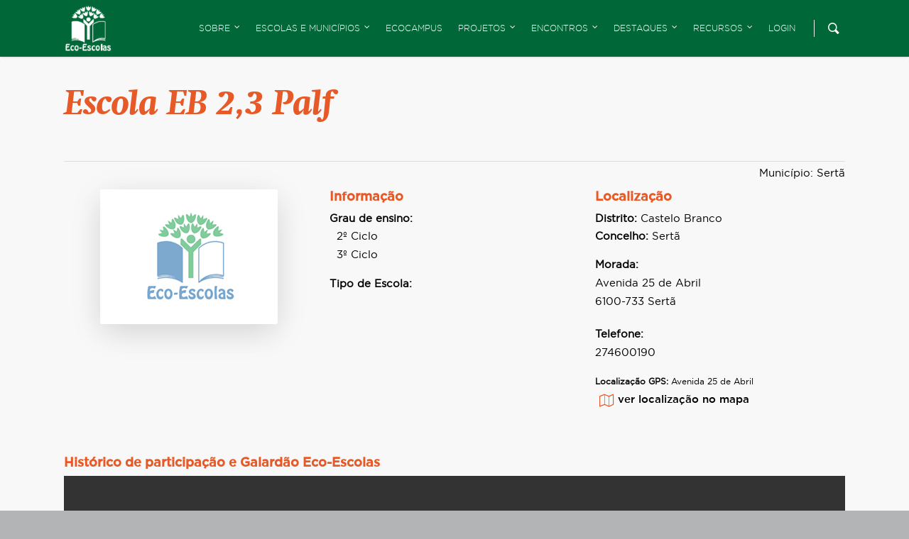

--- FILE ---
content_type: text/html; charset=UTF-8
request_url: https://ecoescolas.abaae.pt/escola/escola-eb-23-palf/
body_size: 24430
content:
<!doctype html>
<html lang="pt-PT" class="no-js">
<head>

    <!-- Meta Tags -->
    <meta http-equiv="Content-Type" content="text/html; charset=UTF-8"/>

	
	        <meta name="viewport" content="width=device-width, initial-scale=1, maximum-scale=1, user-scalable=0"/>

	
    <!--Shortcut icon-->
	        <link rel="shortcut icon" href=""/>
	
	<title>Escola EB 2,3 Palf &#8211; Eco-Escolas</title>
<meta name='robots' content='max-image-preview:large' />
<link rel='dns-prefetch' href='//meet.jit.si' />
<link rel='dns-prefetch' href='//fonts.googleapis.com' />
<link rel="alternate" type="application/rss+xml" title="Eco-Escolas &raquo; Feed" href="https://ecoescolas.abaae.pt/feed/" />
<link rel="alternate" type="application/rss+xml" title="Eco-Escolas &raquo; Feed de comentários" href="https://ecoescolas.abaae.pt/comments/feed/" />
<link rel="alternate" title="oEmbed (JSON)" type="application/json+oembed" href="https://ecoescolas.abaae.pt/wp-json/oembed/1.0/embed?url=https%3A%2F%2Fecoescolas.abaae.pt%2Fescola%2Fescola-eb-23-palf%2F" />
<link rel="alternate" title="oEmbed (XML)" type="text/xml+oembed" href="https://ecoescolas.abaae.pt/wp-json/oembed/1.0/embed?url=https%3A%2F%2Fecoescolas.abaae.pt%2Fescola%2Fescola-eb-23-palf%2F&#038;format=xml" />
<meta property='og:site_name' content='Eco-Escolas'/><meta property='og:url' content='https://ecoescolas.abaae.pt/escola/escola-eb-23-palf/'/><meta property='og:title' content='Escola EB 2,3 Palf'/><meta property='og:type' content='article'/>		<!-- This site uses the Google Analytics by ExactMetrics plugin v8.11.1 - Using Analytics tracking - https://www.exactmetrics.com/ -->
							<script src="//www.googletagmanager.com/gtag/js?id=G-W4R9HN1F1Z"  data-cfasync="false" data-wpfc-render="false" type="text/javascript" async></script>
			<script data-cfasync="false" data-wpfc-render="false" type="text/javascript">
				var em_version = '8.11.1';
				var em_track_user = true;
				var em_no_track_reason = '';
								var ExactMetricsDefaultLocations = {"page_location":"https:\/\/ecoescolas.abaae.pt\/escola\/escola-eb-23-palf\/"};
								if ( typeof ExactMetricsPrivacyGuardFilter === 'function' ) {
					var ExactMetricsLocations = (typeof ExactMetricsExcludeQuery === 'object') ? ExactMetricsPrivacyGuardFilter( ExactMetricsExcludeQuery ) : ExactMetricsPrivacyGuardFilter( ExactMetricsDefaultLocations );
				} else {
					var ExactMetricsLocations = (typeof ExactMetricsExcludeQuery === 'object') ? ExactMetricsExcludeQuery : ExactMetricsDefaultLocations;
				}

								var disableStrs = [
										'ga-disable-G-W4R9HN1F1Z',
									];

				/* Function to detect opted out users */
				function __gtagTrackerIsOptedOut() {
					for (var index = 0; index < disableStrs.length; index++) {
						if (document.cookie.indexOf(disableStrs[index] + '=true') > -1) {
							return true;
						}
					}

					return false;
				}

				/* Disable tracking if the opt-out cookie exists. */
				if (__gtagTrackerIsOptedOut()) {
					for (var index = 0; index < disableStrs.length; index++) {
						window[disableStrs[index]] = true;
					}
				}

				/* Opt-out function */
				function __gtagTrackerOptout() {
					for (var index = 0; index < disableStrs.length; index++) {
						document.cookie = disableStrs[index] + '=true; expires=Thu, 31 Dec 2099 23:59:59 UTC; path=/';
						window[disableStrs[index]] = true;
					}
				}

				if ('undefined' === typeof gaOptout) {
					function gaOptout() {
						__gtagTrackerOptout();
					}
				}
								window.dataLayer = window.dataLayer || [];

				window.ExactMetricsDualTracker = {
					helpers: {},
					trackers: {},
				};
				if (em_track_user) {
					function __gtagDataLayer() {
						dataLayer.push(arguments);
					}

					function __gtagTracker(type, name, parameters) {
						if (!parameters) {
							parameters = {};
						}

						if (parameters.send_to) {
							__gtagDataLayer.apply(null, arguments);
							return;
						}

						if (type === 'event') {
														parameters.send_to = exactmetrics_frontend.v4_id;
							var hookName = name;
							if (typeof parameters['event_category'] !== 'undefined') {
								hookName = parameters['event_category'] + ':' + name;
							}

							if (typeof ExactMetricsDualTracker.trackers[hookName] !== 'undefined') {
								ExactMetricsDualTracker.trackers[hookName](parameters);
							} else {
								__gtagDataLayer('event', name, parameters);
							}
							
						} else {
							__gtagDataLayer.apply(null, arguments);
						}
					}

					__gtagTracker('js', new Date());
					__gtagTracker('set', {
						'developer_id.dNDMyYj': true,
											});
					if ( ExactMetricsLocations.page_location ) {
						__gtagTracker('set', ExactMetricsLocations);
					}
										__gtagTracker('config', 'G-W4R9HN1F1Z', {"forceSSL":"true"} );
										window.gtag = __gtagTracker;										(function () {
						/* https://developers.google.com/analytics/devguides/collection/analyticsjs/ */
						/* ga and __gaTracker compatibility shim. */
						var noopfn = function () {
							return null;
						};
						var newtracker = function () {
							return new Tracker();
						};
						var Tracker = function () {
							return null;
						};
						var p = Tracker.prototype;
						p.get = noopfn;
						p.set = noopfn;
						p.send = function () {
							var args = Array.prototype.slice.call(arguments);
							args.unshift('send');
							__gaTracker.apply(null, args);
						};
						var __gaTracker = function () {
							var len = arguments.length;
							if (len === 0) {
								return;
							}
							var f = arguments[len - 1];
							if (typeof f !== 'object' || f === null || typeof f.hitCallback !== 'function') {
								if ('send' === arguments[0]) {
									var hitConverted, hitObject = false, action;
									if ('event' === arguments[1]) {
										if ('undefined' !== typeof arguments[3]) {
											hitObject = {
												'eventAction': arguments[3],
												'eventCategory': arguments[2],
												'eventLabel': arguments[4],
												'value': arguments[5] ? arguments[5] : 1,
											}
										}
									}
									if ('pageview' === arguments[1]) {
										if ('undefined' !== typeof arguments[2]) {
											hitObject = {
												'eventAction': 'page_view',
												'page_path': arguments[2],
											}
										}
									}
									if (typeof arguments[2] === 'object') {
										hitObject = arguments[2];
									}
									if (typeof arguments[5] === 'object') {
										Object.assign(hitObject, arguments[5]);
									}
									if ('undefined' !== typeof arguments[1].hitType) {
										hitObject = arguments[1];
										if ('pageview' === hitObject.hitType) {
											hitObject.eventAction = 'page_view';
										}
									}
									if (hitObject) {
										action = 'timing' === arguments[1].hitType ? 'timing_complete' : hitObject.eventAction;
										hitConverted = mapArgs(hitObject);
										__gtagTracker('event', action, hitConverted);
									}
								}
								return;
							}

							function mapArgs(args) {
								var arg, hit = {};
								var gaMap = {
									'eventCategory': 'event_category',
									'eventAction': 'event_action',
									'eventLabel': 'event_label',
									'eventValue': 'event_value',
									'nonInteraction': 'non_interaction',
									'timingCategory': 'event_category',
									'timingVar': 'name',
									'timingValue': 'value',
									'timingLabel': 'event_label',
									'page': 'page_path',
									'location': 'page_location',
									'title': 'page_title',
									'referrer' : 'page_referrer',
								};
								for (arg in args) {
																		if (!(!args.hasOwnProperty(arg) || !gaMap.hasOwnProperty(arg))) {
										hit[gaMap[arg]] = args[arg];
									} else {
										hit[arg] = args[arg];
									}
								}
								return hit;
							}

							try {
								f.hitCallback();
							} catch (ex) {
							}
						};
						__gaTracker.create = newtracker;
						__gaTracker.getByName = newtracker;
						__gaTracker.getAll = function () {
							return [];
						};
						__gaTracker.remove = noopfn;
						__gaTracker.loaded = true;
						window['__gaTracker'] = __gaTracker;
					})();
									} else {
										console.log("");
					(function () {
						function __gtagTracker() {
							return null;
						}

						window['__gtagTracker'] = __gtagTracker;
						window['gtag'] = __gtagTracker;
					})();
									}
			</script>
							<!-- / Google Analytics by ExactMetrics -->
		<style id='wp-img-auto-sizes-contain-inline-css' type='text/css'>
img:is([sizes=auto i],[sizes^="auto," i]){contain-intrinsic-size:3000px 1500px}
/*# sourceURL=wp-img-auto-sizes-contain-inline-css */
</style>
<style id='wp-emoji-styles-inline-css' type='text/css'>

	img.wp-smiley, img.emoji {
		display: inline !important;
		border: none !important;
		box-shadow: none !important;
		height: 1em !important;
		width: 1em !important;
		margin: 0 0.07em !important;
		vertical-align: -0.1em !important;
		background: none !important;
		padding: 0 !important;
	}
/*# sourceURL=wp-emoji-styles-inline-css */
</style>
<link rel='stylesheet' id='wp-block-library-css' href='https://ecoescolas.abaae.pt/wp-includes/css/dist/block-library/style.min.css?ver=6.9' type='text/css' media='all' />
<style id='global-styles-inline-css' type='text/css'>
:root{--wp--preset--aspect-ratio--square: 1;--wp--preset--aspect-ratio--4-3: 4/3;--wp--preset--aspect-ratio--3-4: 3/4;--wp--preset--aspect-ratio--3-2: 3/2;--wp--preset--aspect-ratio--2-3: 2/3;--wp--preset--aspect-ratio--16-9: 16/9;--wp--preset--aspect-ratio--9-16: 9/16;--wp--preset--color--black: #000000;--wp--preset--color--cyan-bluish-gray: #abb8c3;--wp--preset--color--white: #ffffff;--wp--preset--color--pale-pink: #f78da7;--wp--preset--color--vivid-red: #cf2e2e;--wp--preset--color--luminous-vivid-orange: #ff6900;--wp--preset--color--luminous-vivid-amber: #fcb900;--wp--preset--color--light-green-cyan: #7bdcb5;--wp--preset--color--vivid-green-cyan: #00d084;--wp--preset--color--pale-cyan-blue: #8ed1fc;--wp--preset--color--vivid-cyan-blue: #0693e3;--wp--preset--color--vivid-purple: #9b51e0;--wp--preset--gradient--vivid-cyan-blue-to-vivid-purple: linear-gradient(135deg,rgb(6,147,227) 0%,rgb(155,81,224) 100%);--wp--preset--gradient--light-green-cyan-to-vivid-green-cyan: linear-gradient(135deg,rgb(122,220,180) 0%,rgb(0,208,130) 100%);--wp--preset--gradient--luminous-vivid-amber-to-luminous-vivid-orange: linear-gradient(135deg,rgb(252,185,0) 0%,rgb(255,105,0) 100%);--wp--preset--gradient--luminous-vivid-orange-to-vivid-red: linear-gradient(135deg,rgb(255,105,0) 0%,rgb(207,46,46) 100%);--wp--preset--gradient--very-light-gray-to-cyan-bluish-gray: linear-gradient(135deg,rgb(238,238,238) 0%,rgb(169,184,195) 100%);--wp--preset--gradient--cool-to-warm-spectrum: linear-gradient(135deg,rgb(74,234,220) 0%,rgb(151,120,209) 20%,rgb(207,42,186) 40%,rgb(238,44,130) 60%,rgb(251,105,98) 80%,rgb(254,248,76) 100%);--wp--preset--gradient--blush-light-purple: linear-gradient(135deg,rgb(255,206,236) 0%,rgb(152,150,240) 100%);--wp--preset--gradient--blush-bordeaux: linear-gradient(135deg,rgb(254,205,165) 0%,rgb(254,45,45) 50%,rgb(107,0,62) 100%);--wp--preset--gradient--luminous-dusk: linear-gradient(135deg,rgb(255,203,112) 0%,rgb(199,81,192) 50%,rgb(65,88,208) 100%);--wp--preset--gradient--pale-ocean: linear-gradient(135deg,rgb(255,245,203) 0%,rgb(182,227,212) 50%,rgb(51,167,181) 100%);--wp--preset--gradient--electric-grass: linear-gradient(135deg,rgb(202,248,128) 0%,rgb(113,206,126) 100%);--wp--preset--gradient--midnight: linear-gradient(135deg,rgb(2,3,129) 0%,rgb(40,116,252) 100%);--wp--preset--font-size--small: 13px;--wp--preset--font-size--medium: 20px;--wp--preset--font-size--large: 36px;--wp--preset--font-size--x-large: 42px;--wp--preset--spacing--20: 0.44rem;--wp--preset--spacing--30: 0.67rem;--wp--preset--spacing--40: 1rem;--wp--preset--spacing--50: 1.5rem;--wp--preset--spacing--60: 2.25rem;--wp--preset--spacing--70: 3.38rem;--wp--preset--spacing--80: 5.06rem;--wp--preset--shadow--natural: 6px 6px 9px rgba(0, 0, 0, 0.2);--wp--preset--shadow--deep: 12px 12px 50px rgba(0, 0, 0, 0.4);--wp--preset--shadow--sharp: 6px 6px 0px rgba(0, 0, 0, 0.2);--wp--preset--shadow--outlined: 6px 6px 0px -3px rgb(255, 255, 255), 6px 6px rgb(0, 0, 0);--wp--preset--shadow--crisp: 6px 6px 0px rgb(0, 0, 0);}:where(.is-layout-flex){gap: 0.5em;}:where(.is-layout-grid){gap: 0.5em;}body .is-layout-flex{display: flex;}.is-layout-flex{flex-wrap: wrap;align-items: center;}.is-layout-flex > :is(*, div){margin: 0;}body .is-layout-grid{display: grid;}.is-layout-grid > :is(*, div){margin: 0;}:where(.wp-block-columns.is-layout-flex){gap: 2em;}:where(.wp-block-columns.is-layout-grid){gap: 2em;}:where(.wp-block-post-template.is-layout-flex){gap: 1.25em;}:where(.wp-block-post-template.is-layout-grid){gap: 1.25em;}.has-black-color{color: var(--wp--preset--color--black) !important;}.has-cyan-bluish-gray-color{color: var(--wp--preset--color--cyan-bluish-gray) !important;}.has-white-color{color: var(--wp--preset--color--white) !important;}.has-pale-pink-color{color: var(--wp--preset--color--pale-pink) !important;}.has-vivid-red-color{color: var(--wp--preset--color--vivid-red) !important;}.has-luminous-vivid-orange-color{color: var(--wp--preset--color--luminous-vivid-orange) !important;}.has-luminous-vivid-amber-color{color: var(--wp--preset--color--luminous-vivid-amber) !important;}.has-light-green-cyan-color{color: var(--wp--preset--color--light-green-cyan) !important;}.has-vivid-green-cyan-color{color: var(--wp--preset--color--vivid-green-cyan) !important;}.has-pale-cyan-blue-color{color: var(--wp--preset--color--pale-cyan-blue) !important;}.has-vivid-cyan-blue-color{color: var(--wp--preset--color--vivid-cyan-blue) !important;}.has-vivid-purple-color{color: var(--wp--preset--color--vivid-purple) !important;}.has-black-background-color{background-color: var(--wp--preset--color--black) !important;}.has-cyan-bluish-gray-background-color{background-color: var(--wp--preset--color--cyan-bluish-gray) !important;}.has-white-background-color{background-color: var(--wp--preset--color--white) !important;}.has-pale-pink-background-color{background-color: var(--wp--preset--color--pale-pink) !important;}.has-vivid-red-background-color{background-color: var(--wp--preset--color--vivid-red) !important;}.has-luminous-vivid-orange-background-color{background-color: var(--wp--preset--color--luminous-vivid-orange) !important;}.has-luminous-vivid-amber-background-color{background-color: var(--wp--preset--color--luminous-vivid-amber) !important;}.has-light-green-cyan-background-color{background-color: var(--wp--preset--color--light-green-cyan) !important;}.has-vivid-green-cyan-background-color{background-color: var(--wp--preset--color--vivid-green-cyan) !important;}.has-pale-cyan-blue-background-color{background-color: var(--wp--preset--color--pale-cyan-blue) !important;}.has-vivid-cyan-blue-background-color{background-color: var(--wp--preset--color--vivid-cyan-blue) !important;}.has-vivid-purple-background-color{background-color: var(--wp--preset--color--vivid-purple) !important;}.has-black-border-color{border-color: var(--wp--preset--color--black) !important;}.has-cyan-bluish-gray-border-color{border-color: var(--wp--preset--color--cyan-bluish-gray) !important;}.has-white-border-color{border-color: var(--wp--preset--color--white) !important;}.has-pale-pink-border-color{border-color: var(--wp--preset--color--pale-pink) !important;}.has-vivid-red-border-color{border-color: var(--wp--preset--color--vivid-red) !important;}.has-luminous-vivid-orange-border-color{border-color: var(--wp--preset--color--luminous-vivid-orange) !important;}.has-luminous-vivid-amber-border-color{border-color: var(--wp--preset--color--luminous-vivid-amber) !important;}.has-light-green-cyan-border-color{border-color: var(--wp--preset--color--light-green-cyan) !important;}.has-vivid-green-cyan-border-color{border-color: var(--wp--preset--color--vivid-green-cyan) !important;}.has-pale-cyan-blue-border-color{border-color: var(--wp--preset--color--pale-cyan-blue) !important;}.has-vivid-cyan-blue-border-color{border-color: var(--wp--preset--color--vivid-cyan-blue) !important;}.has-vivid-purple-border-color{border-color: var(--wp--preset--color--vivid-purple) !important;}.has-vivid-cyan-blue-to-vivid-purple-gradient-background{background: var(--wp--preset--gradient--vivid-cyan-blue-to-vivid-purple) !important;}.has-light-green-cyan-to-vivid-green-cyan-gradient-background{background: var(--wp--preset--gradient--light-green-cyan-to-vivid-green-cyan) !important;}.has-luminous-vivid-amber-to-luminous-vivid-orange-gradient-background{background: var(--wp--preset--gradient--luminous-vivid-amber-to-luminous-vivid-orange) !important;}.has-luminous-vivid-orange-to-vivid-red-gradient-background{background: var(--wp--preset--gradient--luminous-vivid-orange-to-vivid-red) !important;}.has-very-light-gray-to-cyan-bluish-gray-gradient-background{background: var(--wp--preset--gradient--very-light-gray-to-cyan-bluish-gray) !important;}.has-cool-to-warm-spectrum-gradient-background{background: var(--wp--preset--gradient--cool-to-warm-spectrum) !important;}.has-blush-light-purple-gradient-background{background: var(--wp--preset--gradient--blush-light-purple) !important;}.has-blush-bordeaux-gradient-background{background: var(--wp--preset--gradient--blush-bordeaux) !important;}.has-luminous-dusk-gradient-background{background: var(--wp--preset--gradient--luminous-dusk) !important;}.has-pale-ocean-gradient-background{background: var(--wp--preset--gradient--pale-ocean) !important;}.has-electric-grass-gradient-background{background: var(--wp--preset--gradient--electric-grass) !important;}.has-midnight-gradient-background{background: var(--wp--preset--gradient--midnight) !important;}.has-small-font-size{font-size: var(--wp--preset--font-size--small) !important;}.has-medium-font-size{font-size: var(--wp--preset--font-size--medium) !important;}.has-large-font-size{font-size: var(--wp--preset--font-size--large) !important;}.has-x-large-font-size{font-size: var(--wp--preset--font-size--x-large) !important;}
/*# sourceURL=global-styles-inline-css */
</style>

<style id='classic-theme-styles-inline-css' type='text/css'>
/*! This file is auto-generated */
.wp-block-button__link{color:#fff;background-color:#32373c;border-radius:9999px;box-shadow:none;text-decoration:none;padding:calc(.667em + 2px) calc(1.333em + 2px);font-size:1.125em}.wp-block-file__button{background:#32373c;color:#fff;text-decoration:none}
/*# sourceURL=/wp-includes/css/classic-themes.min.css */
</style>
<link rel='stylesheet' id='mediaelement-css' href='https://ecoescolas.abaae.pt/wp-includes/js/mediaelement/mediaelementplayer-legacy.min.css?ver=4.2.17' type='text/css' media='all' />
<link rel='stylesheet' id='wp-mediaelement-css' href='https://ecoescolas.abaae.pt/wp-includes/js/mediaelement/wp-mediaelement.min.css?ver=6.9' type='text/css' media='all' />
<link rel='stylesheet' id='view_editor_gutenberg_frontend_assets-css' href='https://ecoescolas.abaae.pt/wp-content/plugins/wp-views/public/css/views-frontend.css?ver=3.6.21' type='text/css' media='all' />
<style id='view_editor_gutenberg_frontend_assets-inline-css' type='text/css'>
.wpv-sort-list-dropdown.wpv-sort-list-dropdown-style-default > span.wpv-sort-list,.wpv-sort-list-dropdown.wpv-sort-list-dropdown-style-default .wpv-sort-list-item {border-color: #cdcdcd;}.wpv-sort-list-dropdown.wpv-sort-list-dropdown-style-default .wpv-sort-list-item a {color: #444;background-color: #fff;}.wpv-sort-list-dropdown.wpv-sort-list-dropdown-style-default a:hover,.wpv-sort-list-dropdown.wpv-sort-list-dropdown-style-default a:focus {color: #000;background-color: #eee;}.wpv-sort-list-dropdown.wpv-sort-list-dropdown-style-default .wpv-sort-list-item.wpv-sort-list-current a {color: #000;background-color: #eee;}
.wpv-sort-list-dropdown.wpv-sort-list-dropdown-style-default > span.wpv-sort-list,.wpv-sort-list-dropdown.wpv-sort-list-dropdown-style-default .wpv-sort-list-item {border-color: #cdcdcd;}.wpv-sort-list-dropdown.wpv-sort-list-dropdown-style-default .wpv-sort-list-item a {color: #444;background-color: #fff;}.wpv-sort-list-dropdown.wpv-sort-list-dropdown-style-default a:hover,.wpv-sort-list-dropdown.wpv-sort-list-dropdown-style-default a:focus {color: #000;background-color: #eee;}.wpv-sort-list-dropdown.wpv-sort-list-dropdown-style-default .wpv-sort-list-item.wpv-sort-list-current a {color: #000;background-color: #eee;}.wpv-sort-list-dropdown.wpv-sort-list-dropdown-style-grey > span.wpv-sort-list,.wpv-sort-list-dropdown.wpv-sort-list-dropdown-style-grey .wpv-sort-list-item {border-color: #cdcdcd;}.wpv-sort-list-dropdown.wpv-sort-list-dropdown-style-grey .wpv-sort-list-item a {color: #444;background-color: #eeeeee;}.wpv-sort-list-dropdown.wpv-sort-list-dropdown-style-grey a:hover,.wpv-sort-list-dropdown.wpv-sort-list-dropdown-style-grey a:focus {color: #000;background-color: #e5e5e5;}.wpv-sort-list-dropdown.wpv-sort-list-dropdown-style-grey .wpv-sort-list-item.wpv-sort-list-current a {color: #000;background-color: #e5e5e5;}
.wpv-sort-list-dropdown.wpv-sort-list-dropdown-style-default > span.wpv-sort-list,.wpv-sort-list-dropdown.wpv-sort-list-dropdown-style-default .wpv-sort-list-item {border-color: #cdcdcd;}.wpv-sort-list-dropdown.wpv-sort-list-dropdown-style-default .wpv-sort-list-item a {color: #444;background-color: #fff;}.wpv-sort-list-dropdown.wpv-sort-list-dropdown-style-default a:hover,.wpv-sort-list-dropdown.wpv-sort-list-dropdown-style-default a:focus {color: #000;background-color: #eee;}.wpv-sort-list-dropdown.wpv-sort-list-dropdown-style-default .wpv-sort-list-item.wpv-sort-list-current a {color: #000;background-color: #eee;}.wpv-sort-list-dropdown.wpv-sort-list-dropdown-style-grey > span.wpv-sort-list,.wpv-sort-list-dropdown.wpv-sort-list-dropdown-style-grey .wpv-sort-list-item {border-color: #cdcdcd;}.wpv-sort-list-dropdown.wpv-sort-list-dropdown-style-grey .wpv-sort-list-item a {color: #444;background-color: #eeeeee;}.wpv-sort-list-dropdown.wpv-sort-list-dropdown-style-grey a:hover,.wpv-sort-list-dropdown.wpv-sort-list-dropdown-style-grey a:focus {color: #000;background-color: #e5e5e5;}.wpv-sort-list-dropdown.wpv-sort-list-dropdown-style-grey .wpv-sort-list-item.wpv-sort-list-current a {color: #000;background-color: #e5e5e5;}.wpv-sort-list-dropdown.wpv-sort-list-dropdown-style-blue > span.wpv-sort-list,.wpv-sort-list-dropdown.wpv-sort-list-dropdown-style-blue .wpv-sort-list-item {border-color: #0099cc;}.wpv-sort-list-dropdown.wpv-sort-list-dropdown-style-blue .wpv-sort-list-item a {color: #444;background-color: #cbddeb;}.wpv-sort-list-dropdown.wpv-sort-list-dropdown-style-blue a:hover,.wpv-sort-list-dropdown.wpv-sort-list-dropdown-style-blue a:focus {color: #000;background-color: #95bedd;}.wpv-sort-list-dropdown.wpv-sort-list-dropdown-style-blue .wpv-sort-list-item.wpv-sort-list-current a {color: #000;background-color: #95bedd;}
/*# sourceURL=view_editor_gutenberg_frontend_assets-inline-css */
</style>
<link rel='stylesheet' id='rgs-css' href='https://ecoescolas.abaae.pt/wp-content/themes/salient/css/rgs.css?ver=10.0.35.6' type='text/css' media='all' />
<link rel='stylesheet' id='font-awesome-css' href='https://ecoescolas.abaae.pt/wp-content/plugins/wp-views/vendor/toolset/toolset-common/res/lib/font-awesome/css/font-awesome.min.css?ver=4.7.0' type='text/css' media='screen' />
<link rel='stylesheet' id='main-styles-css' href='https://ecoescolas.abaae.pt/wp-content/themes/salient/style.css?ver=10.0.35.6' type='text/css' media='all' />
<link rel='stylesheet' id='magnific-css' href='https://ecoescolas.abaae.pt/wp-content/themes/salient/css/magnific.css?ver=8.6.0' type='text/css' media='all' />
<link rel='stylesheet' id='dynamic-css-css' href='https://ecoescolas.abaae.pt/wp-content/themes/abae_ecoescolas/css/dynamic-combined.css?ver=10.0.35.6' type='text/css' media='all' />
<style id='dynamic-css-inline-css' type='text/css'>
@media only screen and (min-width:1000px){body #ajax-content-wrap.no-scroll{min-height:calc(100vh - 80px);height:calc(100vh - 80px)!important;}}@media only screen and (min-width:1000px){#page-header-wrap.fullscreen-header,#page-header-wrap.fullscreen-header #page-header-bg,html:not(.nectar-box-roll-loaded) .nectar-box-roll > #page-header-bg.fullscreen-header,.nectar_fullscreen_zoom_recent_projects,#nectar_fullscreen_rows:not(.afterLoaded) > div{height:calc(100vh - 79px);}.wpb_row.vc_row-o-full-height.top-level,.wpb_row.vc_row-o-full-height.top-level > .col.span_12{min-height:calc(100vh - 79px);}html:not(.nectar-box-roll-loaded) .nectar-box-roll > #page-header-bg.fullscreen-header{top:80px;}.nectar-slider-wrap[data-fullscreen="true"]:not(.loaded),.nectar-slider-wrap[data-fullscreen="true"]:not(.loaded) .swiper-container{height:calc(100vh - 78px)!important;}.admin-bar .nectar-slider-wrap[data-fullscreen="true"]:not(.loaded),.admin-bar .nectar-slider-wrap[data-fullscreen="true"]:not(.loaded) .swiper-container{height:calc(100vh - 78px - 32px)!important;}}
/*# sourceURL=dynamic-css-inline-css */
</style>
<link rel='stylesheet' id='skin-original-css' href='https://ecoescolas.abaae.pt/wp-content/themes/salient/css/skin-original.css?ver=10.0.35.6' type='text/css' media='all' />
<link rel='stylesheet' id='evcal_google_fonts-css' href='https://fonts.googleapis.com/css?family=Noto+Sans%3A400%2C400italic%2C700%7CPoppins%3A700%2C800%2C900&#038;subset=latin%2Clatin-ext&#038;ver=5.0.6' type='text/css' media='all' />
<link rel='stylesheet' id='evcal_cal_default-css' href='//ecoescolas.abaae.pt/wp-content/plugins/eventON/assets/css/eventon_styles.css?ver=5.0.6' type='text/css' media='all' />
<link rel='stylesheet' id='eventon_dynamic_styles-css' href='//ecoescolas.abaae.pt/wp-content/uploads/sites/3/eventon_dynamic_styles.css?ver=5.0.6' type='text/css' media='all' />
<link rel='stylesheet' id='dflip-style-css' href='https://ecoescolas.abaae.pt/wp-content/plugins/3d-flipbook-dflip-lite/assets/css/dflip.min.css?ver=2.4.20' type='text/css' media='all' />
<link rel='stylesheet' id='dashicons-css' href='https://ecoescolas.abaae.pt/wp-includes/css/dashicons.min.css?ver=6.9' type='text/css' media='all' />
<link rel='stylesheet' id='toolset-select2-css-css' href='https://ecoescolas.abaae.pt/wp-content/plugins/wp-views/vendor/toolset/toolset-common/res/lib/select2/select2.css?ver=6.9' type='text/css' media='screen' />
<link rel='stylesheet' id='toolset-maps-fixes-css' href='//ecoescolas.abaae.pt/wp-content/plugins/toolset-maps/resources/css/toolset_maps_fixes.css?ver=2.2.1' type='text/css' media='all' />
<link rel='stylesheet' id='style-a35-ecoescolas-css' href='https://ecoescolas.abaae.pt/wp-content/plugins/atelier35/res/css/ecoescolas.css?ver=2025.0.2' type='text/css' media='all' />
<link rel='stylesheet' id='a35-select2-css' href='https://ecoescolas.abaae.pt/wp-content/plugins/abaae-ee/resources/css/select2.min.css?ver=4.0.13' type='text/css' media='all' />
<link rel='stylesheet' id='evo_el_styles-css' href='//ecoescolas.abaae.pt/wp-content/plugins/eventon-event-lists/assets/el_styles.css?ver=6.9' type='text/css' media='all' />
<link rel='stylesheet' id='js_composer_front-css' href='https://ecoescolas.abaae.pt/wp-content/plugins/js_composer_salient/assets/css/js_composer.min.css?ver=6.0.5.35.1' type='text/css' media='all' />
<link rel='stylesheet' id='a35-fontawesome-css' href='https://ecoescolas.abaae.pt/wp-content/themes/abae_ecoescolas/css/a35-fontawesome.css?ver=5.11.2' type='text/css' media='all' />
<link rel='stylesheet' id='a35-custom-fonts-css-css' href='https://ecoescolas.abaae.pt/wp-content/themes/abae_ecoescolas/css/custom_fonts.css?ver=2025.0.1' type='text/css' media='all' />
<link rel='stylesheet' id='salient-font-awesome-css' href='https://ecoescolas.abaae.pt/wp-content/themes/salient/css/font-awesome.min.css?ver=10.0.35.6' type='text/css' media='all' />
<link rel='stylesheet' id='a35-styles-css' href='https://ecoescolas.abaae.pt/wp-content/themes/abae_ecoescolas/style.css?ver=2025.0.1' type='text/css' media='all' />
<link rel='stylesheet' id='a35-responsive-css-css' href='https://ecoescolas.abaae.pt/wp-content/themes/abae_ecoescolas/css/responsive.css?ver=2025.0.1' type='text/css' media='all' />
<link rel='stylesheet' id='sib-front-css-css' href='https://ecoescolas.abaae.pt/wp-content/plugins/mailin/css/mailin-front.css?ver=6.9' type='text/css' media='all' />
<script type="text/javascript" src="https://ecoescolas.abaae.pt/wp-content/plugins/cred-frontend-editor/vendor/toolset/common-es/public/toolset-common-es-frontend.js?ver=175000" id="toolset-common-es-frontend-js"></script>
<script type="text/javascript" src="https://ecoescolas.abaae.pt/wp-includes/js/jquery/jquery.min.js?ver=3.7.1" id="jquery-core-js"></script>
<script type="text/javascript" src="https://ecoescolas.abaae.pt/wp-includes/js/jquery/jquery-migrate.min.js?ver=3.4.1" id="jquery-migrate-js"></script>
<script type="text/javascript" src="https://ecoescolas.abaae.pt/wp-content/plugins/google-analytics-dashboard-for-wp/assets/js/frontend-gtag.min.js?ver=8.11.1" id="exactmetrics-frontend-script-js" async="async" data-wp-strategy="async"></script>
<script data-cfasync="false" data-wpfc-render="false" type="text/javascript" id='exactmetrics-frontend-script-js-extra'>/* <![CDATA[ */
var exactmetrics_frontend = {"js_events_tracking":"true","download_extensions":"zip,mp3,mpeg,pdf,docx,pptx,xlsx,rar","inbound_paths":"[]","home_url":"https:\/\/ecoescolas.abaae.pt","hash_tracking":"false","v4_id":"G-W4R9HN1F1Z"};/* ]]> */
</script>
<script type="text/javascript" src="https://ecoescolas.abaae.pt/wp-content/plugins/atelier35/res/js/atelier35.js?ver=2025.0.2" id="atelier35.js-js"></script>
<script type="text/javascript" id="evo-inlinescripts-header-js-after">
/* <![CDATA[ */
jQuery(document).ready(function($){});
//# sourceURL=evo-inlinescripts-header-js-after
/* ]]> */
</script>
<script type="text/javascript" src="https://ecoescolas.abaae.pt/wp-content/plugins/abaae-ee/resources/js/select2.min.js?ver=4.0.13" id="a35-select2-js"></script>
<script type="text/javascript" src="https://ecoescolas.abaae.pt/wp-content/plugins/abaae-ee/resources/js/a35-scripts.js?ver=2025.0.6" id="a35-ee-scripts-js"></script>
<script type="text/javascript" id="sib-front-js-js-extra">
/* <![CDATA[ */
var sibErrMsg = {"invalidMail":"Please fill out valid email address","requiredField":"Please fill out required fields","invalidDateFormat":"Please fill out valid date format","invalidSMSFormat":"Please fill out valid phone number"};
var ajax_sib_front_object = {"ajax_url":"https://ecoescolas.abaae.pt/wp-admin/admin-ajax.php","ajax_nonce":"49bd6409a8","flag_url":"https://ecoescolas.abaae.pt/wp-content/plugins/mailin/img/flags/"};
//# sourceURL=sib-front-js-js-extra
/* ]]> */
</script>
<script type="text/javascript" src="https://ecoescolas.abaae.pt/wp-content/plugins/mailin/js/mailin-front.js?ver=1768488636" id="sib-front-js-js"></script>
<link rel="https://api.w.org/" href="https://ecoescolas.abaae.pt/wp-json/" /><link rel="EditURI" type="application/rsd+xml" title="RSD" href="https://ecoescolas.abaae.pt/xmlrpc.php?rsd" />
<link rel="canonical" href="https://ecoescolas.abaae.pt/escola/escola-eb-23-palf/" />
<link rel='shortlink' href='https://ecoescolas.abaae.pt/?p=15386' />
<script type="text/javascript"> var root = document.getElementsByTagName( "html" )[0]; root.setAttribute( "class", "js" ); </script><style type="text/css">.recentcomments a{display:inline !important;padding:0 !important;margin:0 !important;}</style> <script> window.addEventListener("load",function(){ var c={script:false,link:false}; function ls(s) { if(!['script','link'].includes(s)||c[s]){return;}c[s]=true; var d=document,f=d.getElementsByTagName(s)[0],j=d.createElement(s); if(s==='script'){j.async=true;j.src='https://ecoescolas.abaae.pt/wp-content/plugins/wp-views/vendor/toolset/blocks/public/js/frontend.js?v=1.6.17';}else{ j.rel='stylesheet';j.href='https://ecoescolas.abaae.pt/wp-content/plugins/wp-views/vendor/toolset/blocks/public/css/style.css?v=1.6.17';} f.parentNode.insertBefore(j, f); }; function ex(){ls('script');ls('link')} window.addEventListener("scroll", ex, {once: true}); if (('IntersectionObserver' in window) && ('IntersectionObserverEntry' in window) && ('intersectionRatio' in window.IntersectionObserverEntry.prototype)) { var i = 0, fb = document.querySelectorAll("[class^='tb-']"), o = new IntersectionObserver(es => { es.forEach(e => { o.unobserve(e.target); if (e.intersectionRatio > 0) { ex();o.disconnect();}else{ i++;if(fb.length>i){o.observe(fb[i])}} }) }); if (fb.length) { o.observe(fb[i]) } } }) </script>
	<noscript>
		<link rel="stylesheet" href="https://ecoescolas.abaae.pt/wp-content/plugins/wp-views/vendor/toolset/blocks/public/css/style.css">
	</noscript><script type="text/javascript" src="https://cdn.brevo.com/js/sdk-loader.js" async></script>
<script type="text/javascript">
  window.Brevo = window.Brevo || [];
  window.Brevo.push(['init', {"client_key":"2sa08wa5siw7hh2fkcuq58s2","email_id":null,"push":{"customDomain":"https:\/\/ecoescolas.abaae.pt\/wp-content\/plugins\/mailin\/"},"service_worker_url":"wonderpush-worker-loader.min.js?webKey=20c702d79e4d3401d248d0499d446b94823f0f691617e9af0463eb75da7c2122","frame_url":"brevo-frame.html"}]);
</script><script type="text/javascript" src="https://cdn.by.wonderpush.com/sdk/1.1/wonderpush-loader.min.js" async></script>
<script type="text/javascript">
  window.WonderPush = window.WonderPush || [];
  window.WonderPush.push(['init', {"customDomain":"https:\/\/ecoescolas.abaae.pt\/wp-content\/plugins\/mailin\/","serviceWorkerUrl":"wonderpush-worker-loader.min.js?webKey=20c702d79e4d3401d248d0499d446b94823f0f691617e9af0463eb75da7c2122","frameUrl":"wonderpush.min.html","webKey":"20c702d79e4d3401d248d0499d446b94823f0f691617e9af0463eb75da7c2122"}]);
</script><meta name="generator" content="Powered by WPBakery Page Builder - drag and drop page builder for WordPress."/>
<link rel="icon" href="https://ecoescolas.abaae.pt/wp-content/uploads/sites/3/2021/11/cropped-ee-favicon-32x32.png" sizes="32x32" />
<link rel="icon" href="https://ecoescolas.abaae.pt/wp-content/uploads/sites/3/2021/11/cropped-ee-favicon-192x192.png" sizes="192x192" />
<link rel="apple-touch-icon" href="https://ecoescolas.abaae.pt/wp-content/uploads/sites/3/2021/11/cropped-ee-favicon-180x180.png" />
<meta name="msapplication-TileImage" content="https://ecoescolas.abaae.pt/wp-content/uploads/sites/3/2021/11/cropped-ee-favicon-270x270.png" />
<noscript><style> .wpb_animate_when_almost_visible { opacity: 1; }</style></noscript>
	
</head>


<body class="wp-singular escola-template-default single single-escola postid-15386 wp-theme-salient wp-child-theme-abae_ecoescolas original views-template-school-single-without-map-location wpb-js-composer js-comp-ver-6.0.5.35.1 vc_responsive" data-footer-reveal="false"
                             data-header-format="default"
                             data-header-breakpoint="1000"
                             data-footer-reveal-shadow="none"
                             data-dropdown-style="classic"
                             data-cae="linear"
                             data-megamenu-width="contained"
                             data-cad="650"
                             data-aie="none" data-ls="pretty_photo"
                             data-apte="standard"
                             data-hhun="0"
                             data-fancy-form-rcs="default"
                             data-form-style="default"
                             data-form-submit="default" data-is="inherit"
                             data-button-style="default"
                             data-header-inherit-rc="false"
                             data-header-search="true"
                             data-animated-anchors="false"
                             data-ajax-transitions="true"
                             data-full-width-header="false"
                             data-slide-out-widget-area="false"
                             data-slide-out-widget-area-style="slide-out-from-right"
                             data-user-set-ocm="off"
                             data-loading-animation="none"
                             data-bg-header="false"
                             data-ext-responsive="true"
                             data-header-resize="1"
                             data-header-color="custom" data-transparent-header="false"                             data-cart="false"
                             data-smooth-scrolling="0"
                             data-permanent-transparent="false"
                             data-responsive="1">


    <div id="header-space" data-header-mobile-fixed='false'></div> 
<div id="header-outer" data-has-menu="true"      data-using-pr-menu="false" data-mobile-fixed="false"
     data-ptnm="false" data-lhe="default"
     data-user-set-bg="#006838" data-format="default"
     data-permanent-transparent="false"
     data-megamenu-rt="0"
     data-remove-fixed="0"
     data-cart="false"
     data-transparency-option="0" data-box-shadow="small"
     data-shrink-num="6"
     data-full-width="false"
     data-using-secondary="0"
     data-using-logo="1" data-logo-height="68" data-m-logo-height="24" data-padding="6"
     data-header-resize="1">

	
<div id="search-outer">

    <div id="search">

        <div class="container">

            <div id="search-box">

                <div class="col span_12">
                    <form action="https://ecoescolas.abaae.pt" method="GET">
                        <input type="text" name="s" id="s" value="Comece a escrever..."
                               data-placeholder="Comece a escrever..."/>
                    </form>
                </div><!--/span_12-->

            </div><!--/search-box-->

            <div id="close"><a href=""><span class="icon-salient-x" aria-hidden="true"></span></a></div>

        </div><!--/container-->

    </div><!--/search-->

</div><!--/search-outer-->
    <header id="top">

        <div class="container">

            <div class="row">

                <div class="col span_3">

                    <a id="logo" href="https://ecoescolas.abaae.pt" >

						<img class="stnd default-logo dark-version" alt="Eco-Escolas" src="https://ecoescolas.abaae.pt/wp-content/uploads/sites/3/2014/09/eco-escolas-cores.png" srcset="https://ecoescolas.abaae.pt/wp-content/uploads/sites/3/2014/09/eco-escolas-cores.png 1x, https://ecoescolas.abaae.pt/wp-content/uploads/sites/3/2014/09/eco-escolas-cores.png 2x" />
                    </a>

                </div><!--/span_3-->

                <div class="col span_9 col_last">

					                        <div class="slide-out-widget-area-toggle mobile-icon std-menu slide-out-from-right"
                             data-icon-animation="simple-transform">
                            <div><a id="toggle-nav" href="#sidewidgetarea" class="closed"> <span> <i
                                                class="lines-button x2"> <i class="lines"></i> </i> </span> </a></div>
                        </div>
					
					
                    <nav>

						                            <ul class="buttons" data-user-set-ocm="off">

								
								                                    <li id="search-btn">
                                        <div><a href="#searchbox"><span class="icon-salient-search"
                                                                        aria-hidden="true"></span></a></div>
                                    </li>
								
								                            </ul>
						
                        <ul class="sf-menu">
							<li id="menu-item-1838" class="menu-item menu-item-type-custom menu-item-object-custom menu-item-has-children sf-with-ul menu-item-1838"><a>Sobre<span class="sf-sub-indicator"><i class="icon-angle-down"></i></span></a>
<ul class="sub-menu">
	<li id="menu-item-1837" class="menu-item menu-item-type-post_type menu-item-object-page menu-item-1837"><a href="https://ecoescolas.abaae.pt/sobre/quem-somos/">Quem Somos</a></li>
	<li id="menu-item-59" class="menu-item menu-item-type-post_type menu-item-object-page menu-item-59"><a href="https://ecoescolas.abaae.pt/inscricoes/">Inscrições</a></li>
	<li id="menu-item-10918" class="menu-item menu-item-type-post_type menu-item-object-page menu-item-10918"><a href="https://ecoescolas.abaae.pt/sobre/implementar-eco-escolas/">Implementar o Eco-Escolas</a></li>
	<li id="menu-item-22133" class="menu-item menu-item-type-post_type menu-item-object-page menu-item-22133"><a href="https://ecoescolas.abaae.pt/recursos/documentacao/">Documentação</a></li>
	<li id="menu-item-1833" class="menu-item menu-item-type-post_type menu-item-object-page menu-item-1833"><a href="https://ecoescolas.abaae.pt/sobre/comissao-nacional/">Comissão Nacional</a></li>
	<li id="menu-item-1836" class="menu-item menu-item-type-post_type menu-item-object-page menu-item-1836"><a href="https://ecoescolas.abaae.pt/sobre/parceiros/">Parceiros</a></li>
	<li id="menu-item-1834" class="menu-item menu-item-type-post_type menu-item-object-page menu-item-1834"><a href="https://ecoescolas.abaae.pt/sobre/faqs/">Perguntas Frequentes</a></li>
	<li id="menu-item-9876" class="menu-item menu-item-type-post_type menu-item-object-page menu-item-9876"><a href="https://ecoescolas.abaae.pt/testemunhos20anosecoescolas/">Testemunhos 20 Anos</a></li>
	<li id="menu-item-214" class="menu-item menu-item-type-custom menu-item-object-custom menu-item-214"><a href="http://www.ecoschools.global">Eco-Escolas Internacional</a></li>
	<li id="menu-item-56" class="menu-item menu-item-type-post_type menu-item-object-page menu-item-56"><a href="https://ecoescolas.abaae.pt/contactos/">Contactos</a></li>
</ul>
</li>
<li id="menu-item-1512" class="menu-item menu-item-type-custom menu-item-object-custom menu-item-has-children sf-with-ul menu-item-1512"><a>Escolas e Municípios<span class="sf-sub-indicator"><i class="icon-angle-down"></i></span></a>
<ul class="sub-menu">
	<li id="menu-item-16742" class="menu-item menu-item-type-post_type menu-item-object-page menu-item-has-children menu-item-16742"><a href="https://ecoescolas.abaae.pt/escolas-e-municipios/escolas/">Escolas<span class="sf-sub-indicator"><i class="icon-angle-right"></i></span></a>
	<ul class="sub-menu">
		<li id="menu-item-54103" class="menu-item menu-item-type-post_type menu-item-object-page menu-item-54103"><a href="https://ecoescolas.abaae.pt/escolas-e-municipios/escolas/eco-escolas-2025-2026/">Eco-Escolas 2025-2026</a></li>
		<li id="menu-item-47753" class="menu-item menu-item-type-post_type menu-item-object-page menu-item-47753"><a href="https://ecoescolas.abaae.pt/escolas-e-municipios/escolas/eco-escolas-2024-2025/">Eco-Escolas 2024-2025</a></li>
		<li id="menu-item-43886" class="menu-item menu-item-type-post_type menu-item-object-page menu-item-43886"><a href="https://ecoescolas.abaae.pt/escolas-e-municipios/escolas/eco-escolas-2023-2024/">Eco-Escolas 2023-2024</a></li>
		<li id="menu-item-39466" class="menu-item menu-item-type-post_type menu-item-object-page menu-item-39466"><a href="https://ecoescolas.abaae.pt/escolas-e-municipios/escolas/eco-escolas-2022-2023/">Eco-Escolas 2022-2023</a></li>
		<li id="menu-item-35774" class="menu-item menu-item-type-post_type menu-item-object-page menu-item-35774"><a href="https://ecoescolas.abaae.pt/escolas-e-municipios/escolas/eco-escolas-2021-2022/">Eco-Escolas 2021-2022</a></li>
		<li id="menu-item-31767" class="menu-item menu-item-type-post_type menu-item-object-page menu-item-31767"><a href="https://ecoescolas.abaae.pt/escolas-e-municipios/escolas/eco-escolas-2020-2021/">Eco-Escolas 2020-2021</a></li>
		<li id="menu-item-29207" class="menu-item menu-item-type-post_type menu-item-object-page menu-item-29207"><a href="https://ecoescolas.abaae.pt/escolas-e-municipios/escolas/eco-escolas-2019-2020/">Eco-Escolas 2019-2020</a></li>
		<li id="menu-item-23638" class="menu-item menu-item-type-post_type menu-item-object-page menu-item-23638"><a href="https://ecoescolas.abaae.pt/escolas-e-municipios/escolas/eco-escolas-2018-2019/">Eco-Escolas 2018-2019</a></li>
		<li id="menu-item-20960" class="menu-item menu-item-type-post_type menu-item-object-page menu-item-20960"><a href="https://ecoescolas.abaae.pt/escolas-e-municipios/escolas/eco-escolas-2017-2018/">Eco-Escolas 2017-2018</a></li>
		<li id="menu-item-16724" class="menu-item menu-item-type-post_type menu-item-object-page menu-item-16724"><a href="https://ecoescolas.abaae.pt/escolas-e-municipios/escolas/eco-escolas-2016-2017/">Eco-Escolas 2016-2017</a></li>
		<li id="menu-item-3459" class="menu-item menu-item-type-post_type menu-item-object-page menu-item-3459"><a href="https://ecoescolas.abaae.pt/escolas-e-municipios/escolas/eco-escolas-2015-2016/">Eco-Escolas 2015-2016</a></li>
		<li id="menu-item-2952" class="menu-item menu-item-type-post_type menu-item-object-page menu-item-2952"><a href="https://ecoescolas.abaae.pt/escolas-e-municipios/escolas/eco-escolas-2014-2015/">Eco-Escolas 2014-2015</a></li>
		<li id="menu-item-16727" class="menu-item menu-item-type-post_type menu-item-object-page menu-item-16727"><a href="https://ecoescolas.abaae.pt/escolas-e-municipios/escolas/eco-escolas-2013-2014/">Eco-Escolas 2013-2014</a></li>
		<li id="menu-item-16732" class="menu-item menu-item-type-post_type menu-item-object-page menu-item-16732"><a href="https://ecoescolas.abaae.pt/escolas-e-municipios/escolas/eco-escolas-2012-2013/">Eco-Escolas 2012-2013</a></li>
	</ul>
</li>
	<li id="menu-item-1382" class="menu-item menu-item-type-custom menu-item-object-custom menu-item-has-children menu-item-1382"><a>Municípios<span class="sf-sub-indicator"><i class="icon-angle-right"></i></span></a>
	<ul class="sub-menu">
		<li id="menu-item-54102" class="menu-item menu-item-type-post_type menu-item-object-page menu-item-54102"><a href="https://ecoescolas.abaae.pt/escolas-e-municipios/municipios/municipios-parceiros-2025-2026/">2025/2026</a></li>
		<li id="menu-item-47756" class="menu-item menu-item-type-post_type menu-item-object-page menu-item-47756"><a href="https://ecoescolas.abaae.pt/escolas-e-municipios/municipios/municipios-parceiros-2024-2025/">2024/2025</a></li>
		<li id="menu-item-43889" class="menu-item menu-item-type-post_type menu-item-object-page menu-item-43889"><a href="https://ecoescolas.abaae.pt/escolas-e-municipios/municipios/municipios-parceiros-2023-2024/">2023/2024</a></li>
		<li id="menu-item-39463" class="menu-item menu-item-type-post_type menu-item-object-page menu-item-39463"><a href="https://ecoescolas.abaae.pt/escolas-e-municipios/municipios/municipios-parceiros-2022-2023/">2022/2023</a></li>
		<li id="menu-item-35775" class="menu-item menu-item-type-post_type menu-item-object-page menu-item-35775"><a href="https://ecoescolas.abaae.pt/escolas-e-municipios/municipios/municipios-parceiros-2021-2022/">2021/2022</a></li>
		<li id="menu-item-34104" class="menu-item menu-item-type-post_type menu-item-object-page menu-item-34104"><a href="https://ecoescolas.abaae.pt/escolas-e-municipios/municipios/municipios-parceiros-2020-2021/">2020/2021</a></li>
		<li id="menu-item-28191" class="menu-item menu-item-type-post_type menu-item-object-page menu-item-28191"><a href="https://ecoescolas.abaae.pt/escolas-e-municipios/municipios/municipios-parceiros-2019-2020/">2019/2020</a></li>
		<li id="menu-item-25474" class="menu-item menu-item-type-post_type menu-item-object-page menu-item-25474"><a href="https://ecoescolas.abaae.pt/escolas-e-municipios/municipios/municipios-parceiros-2018-2019/">2018/2019</a></li>
		<li id="menu-item-19826" class="menu-item menu-item-type-post_type menu-item-object-page menu-item-19826"><a href="https://ecoescolas.abaae.pt/escolas-e-municipios/municipios/municipios-parceiros-2017-2018/">2017/2018</a></li>
		<li id="menu-item-17044" class="menu-item menu-item-type-post_type menu-item-object-page menu-item-17044"><a href="https://ecoescolas.abaae.pt/escolas-e-municipios/municipios/municipios-parceiros-2016-2017/">2016/2017</a></li>
		<li id="menu-item-3949" class="menu-item menu-item-type-post_type menu-item-object-page menu-item-3949"><a href="https://ecoescolas.abaae.pt/escolas-e-municipios/municipios/municipios-parceiros-2015-2016/">2015/2016</a></li>
		<li id="menu-item-1754" class="menu-item menu-item-type-post_type menu-item-object-page menu-item-1754"><a href="https://ecoescolas.abaae.pt/escolas-e-municipios/municipios/municipios-parceiros-2014-2015/">2014/2015</a></li>
	</ul>
</li>
	<li id="menu-item-18196" class="menu-item menu-item-type-custom menu-item-object-custom menu-item-has-children menu-item-18196"><a>Eco-Agrupamentos<span class="sf-sub-indicator"><i class="icon-angle-right"></i></span></a>
	<ul class="sub-menu">
		<li id="menu-item-52649" class="menu-item menu-item-type-post_type menu-item-object-page menu-item-52649"><a href="https://ecoescolas.abaae.pt/escolas-e-municipios/eco-agrupamentos-2024-2025/">2024-2025</a></li>
		<li id="menu-item-43964" class="menu-item menu-item-type-post_type menu-item-object-page menu-item-43964"><a href="https://ecoescolas.abaae.pt/escolas-e-municipios/eco-agrupamentos-2022-2023/">2022-2023</a></li>
		<li id="menu-item-37617" class="menu-item menu-item-type-post_type menu-item-object-page menu-item-37617"><a href="https://ecoescolas.abaae.pt/escolas-e-municipios/eco-agrupamentos-2021-2022/">2021-2022</a></li>
		<li id="menu-item-30978" class="menu-item menu-item-type-post_type menu-item-object-page menu-item-30978"><a href="https://ecoescolas.abaae.pt/escolas-e-municipios/eco-agrupamentos-2019-2020/">2019-2020</a></li>
		<li id="menu-item-27470" class="menu-item menu-item-type-post_type menu-item-object-page menu-item-27470"><a href="https://ecoescolas.abaae.pt/escolas-e-municipios/eco-agrupamentos-2018-2019/">2018-2019</a></li>
		<li id="menu-item-24178" class="menu-item menu-item-type-post_type menu-item-object-page menu-item-24178"><a href="https://ecoescolas.abaae.pt/escolas-e-municipios/eco-agrupamentos-2017-2018/">2017-2018</a></li>
		<li id="menu-item-18204" class="menu-item menu-item-type-post_type menu-item-object-page menu-item-18204"><a href="https://ecoescolas.abaae.pt/eco-agrupamentos-2016-2017/">2016-2017</a></li>
		<li id="menu-item-18197" class="menu-item menu-item-type-post_type menu-item-object-page menu-item-18197"><a href="https://ecoescolas.abaae.pt/escolas-e-municipios/eco-agrupamentos-2015-2016/">2015-2016</a></li>
	</ul>
</li>
</ul>
</li>
<li id="menu-item-42746" class="menu-item menu-item-type-custom menu-item-object-custom menu-item-42746"><a href="http://ecocampus.abaae.pt">EcoCampus</a></li>
<li id="menu-item-1875" class="menu-item menu-item-type-custom menu-item-object-custom menu-item-has-children sf-with-ul menu-item-1875"><a>Projetos<span class="sf-sub-indicator"><i class="icon-angle-down"></i></span></a>
<ul class="sub-menu">
	<li id="menu-item-53282" class="menu-item menu-item-type-post_type menu-item-object-page menu-item-53282"><a href="https://ecoescolas.abaae.pt/2025-2026-projetos-eco-escolas/">2025-2026</a></li>
	<li id="menu-item-47535" class="menu-item menu-item-type-post_type menu-item-object-page menu-item-47535"><a href="https://ecoescolas.abaae.pt/2024-2025-projetos-eco-escolas/">2024-2025</a></li>
	<li id="menu-item-43289" class="menu-item menu-item-type-post_type menu-item-object-page menu-item-43289"><a href="https://ecoescolas.abaae.pt/2023-2024-projetos-eco-escolas/">2023-2024</a></li>
	<li id="menu-item-27633" class="menu-item menu-item-type-custom menu-item-object-custom menu-item-has-children menu-item-27633"><a>Outros Anos<span class="sf-sub-indicator"><i class="icon-angle-right"></i></span></a>
	<ul class="sub-menu">
		<li id="menu-item-39009" class="menu-item menu-item-type-post_type menu-item-object-page menu-item-39009"><a href="https://ecoescolas.abaae.pt/2022-2023-projetos/">2022-2023</a></li>
		<li id="menu-item-34974" class="menu-item menu-item-type-post_type menu-item-object-page menu-item-34974"><a href="https://ecoescolas.abaae.pt/2021-2022-projetos/">2021-2022</a></li>
		<li id="menu-item-31001" class="menu-item menu-item-type-post_type menu-item-object-page menu-item-has-children menu-item-31001"><a href="https://ecoescolas.abaae.pt/projetos-2020-21/">2020-2021<span class="sf-sub-indicator"><i class="icon-angle-right"></i></span></a>
		<ul class="sub-menu">
			<li id="menu-item-32711" class="menu-item menu-item-type-post_type menu-item-object-page menu-item-32711"><a href="https://ecoescolas.abaae.pt/2021-desafios-ecoescolasficaemcasa/">EcoEscolasFicaEmCasa 2021</a></li>
			<li id="menu-item-31338" class="menu-item menu-item-type-post_type menu-item-object-page menu-item-has-children menu-item-31338"><a href="https://ecoescolas.abaae.pt/ecoschoolsstayactive/">#EcoSchoolsStayActive<span class="sf-sub-indicator"><i class="icon-angle-right"></i></span></a>
			<ul class="sub-menu">
				<li id="menu-item-32348" class="menu-item menu-item-type-post_type menu-item-object-page menu-item-32348"><a href="https://ecoescolas.abaae.pt/ecoschoolsstayactive/desafio-trash-hack/">Desafio Trash Hack</a></li>
				<li id="menu-item-31339" class="menu-item menu-item-type-post_type menu-item-object-page menu-item-31339"><a href="https://ecoescolas.abaae.pt/ecoschoolsstayactive/desafio-wash/">Desafio WASH</a></li>
			</ul>
</li>
		</ul>
</li>
		<li id="menu-item-27625" class="menu-item menu-item-type-post_type menu-item-object-page menu-item-has-children menu-item-27625"><a href="https://ecoescolas.abaae.pt/projetos-2019-2020/">2019/2020<span class="sf-sub-indicator"><i class="icon-angle-right"></i></span></a>
		<ul class="sub-menu">
			<li id="menu-item-30077" class="menu-item menu-item-type-post_type menu-item-object-page menu-item-30077"><a href="https://ecoescolas.abaae.pt/ecoescolasficaemcasa/">#EcoEscolasFicaEmCasa 2020</a></li>
		</ul>
</li>
		<li id="menu-item-22697" class="menu-item menu-item-type-post_type menu-item-object-page menu-item-22697"><a href="https://ecoescolas.abaae.pt/projetos-2018-2019/">2018/2019</a></li>
		<li id="menu-item-18171" class="menu-item menu-item-type-post_type menu-item-object-page menu-item-18171"><a href="https://ecoescolas.abaae.pt/projetos-2017-2018/">2017/2018</a></li>
		<li id="menu-item-11131" class="menu-item menu-item-type-post_type menu-item-object-page menu-item-11131"><a href="https://ecoescolas.abaae.pt/projetos-2016-2017/">2016/2017</a></li>
		<li id="menu-item-1874" class="menu-item menu-item-type-post_type menu-item-object-page menu-item-1874"><a href="https://ecoescolas.abaae.pt/projetos-2015-2016/">2015/2016</a></li>
		<li id="menu-item-1424" class="menu-item menu-item-type-post_type menu-item-object-page menu-item-1424"><a href="https://ecoescolas.abaae.pt/projetos_14_15/">2014/2015</a></li>
		<li id="menu-item-1902" class="menu-item menu-item-type-post_type menu-item-object-page menu-item-1902"><a href="https://ecoescolas.abaae.pt/anos-anteriores/">Ao longo dos anos</a></li>
	</ul>
</li>
	<li id="menu-item-23316" class="menu-item menu-item-type-post_type menu-item-object-page menu-item-has-children menu-item-23316"><a href="https://ecoescolas.abaae.pt/climact/">ClimACT<span class="sf-sub-indicator"><i class="icon-angle-right"></i></span></a>
	<ul class="sub-menu">
		<li id="menu-item-23319" class="menu-item menu-item-type-post_type menu-item-object-page menu-item-23319"><a href="https://ecoescolas.abaae.pt/climact/projetos-climact/">ClimACT 2016/17</a></li>
		<li id="menu-item-23318" class="menu-item menu-item-type-post_type menu-item-object-page menu-item-23318"><a href="https://ecoescolas.abaae.pt/climact/2017-18/">ClimACT 2017/18</a></li>
		<li id="menu-item-23317" class="menu-item menu-item-type-post_type menu-item-object-page menu-item-23317"><a href="https://ecoescolas.abaae.pt/climact/2018-19/">ClimACT 2018/19</a></li>
	</ul>
</li>
	<li id="menu-item-23320" class="menu-item menu-item-type-post_type menu-item-object-page menu-item-23320"><a href="https://ecoescolas.abaae.pt/projetos-2018-2019/projeto-idiverse/">IDiverse</a></li>
</ul>
</li>
<li id="menu-item-1200" class="menu-item menu-item-type-custom menu-item-object-custom menu-item-has-children sf-with-ul menu-item-1200"><a>Encontros<span class="sf-sub-indicator"><i class="icon-angle-down"></i></span></a>
<ul class="sub-menu">
	<li id="menu-item-1041" class="menu-item menu-item-type-custom menu-item-object-custom menu-item-has-children menu-item-1041"><a>Galardão | Dia Bandeiras Verdes<span class="sf-sub-indicator"><i class="icon-angle-right"></i></span></a>
	<ul class="sub-menu">
		<li id="menu-item-52056" class="menu-item menu-item-type-post_type menu-item-object-galardao-eco-escolas menu-item-52056"><a href="https://ecoescolas.abaae.pt/galardao-eco-escolas/2025paredes/">2025 | Paredes</a></li>
		<li id="menu-item-46809" class="menu-item menu-item-type-post_type menu-item-object-galardao-eco-escolas menu-item-46809"><a href="https://ecoescolas.abaae.pt/galardao-eco-escolas/2024-torres-novas/">2024 | Torres Novas</a></li>
		<li id="menu-item-42886" class="menu-item menu-item-type-post_type menu-item-object-galardao-eco-escolas menu-item-42886"><a href="https://ecoescolas.abaae.pt/galardao-eco-escolas/2023-galardao-eco-escolas/">2023 | Braga</a></li>
		<li id="menu-item-37571" class="menu-item menu-item-type-post_type menu-item-object-galardao-eco-escolas menu-item-37571"><a href="https://ecoescolas.abaae.pt/galardao-eco-escolas/valongo-2022/">2022 | Valongo</a></li>
		<li id="menu-item-34259" class="menu-item menu-item-type-post_type menu-item-object-galardao-eco-escolas menu-item-34259"><a href="https://ecoescolas.abaae.pt/galardao-eco-escolas/2021-sintra/">2021 | Sintra</a></li>
		<li id="menu-item-31101" class="menu-item menu-item-type-post_type menu-item-object-galardao-eco-escolas menu-item-31101"><a href="https://ecoescolas.abaae.pt/galardao-eco-escolas/2020-galardao-lisboa/">2020 | online</a></li>
		<li id="menu-item-26657" class="menu-item menu-item-type-post_type menu-item-object-galardao-eco-escolas menu-item-26657"><a href="https://ecoescolas.abaae.pt/galardao-eco-escolas/2019-guimaraes/">2019 | Guimarães</a></li>
		<li id="menu-item-22070" class="menu-item menu-item-type-post_type menu-item-object-galardao-eco-escolas menu-item-22070"><a href="https://ecoescolas.abaae.pt/galardao-eco-escolas/pombal-2018/">2018 | Pombal</a></li>
		<li id="menu-item-18101" class="menu-item menu-item-type-post_type menu-item-object-galardao-eco-escolas menu-item-18101"><a href="https://ecoescolas.abaae.pt/galardao-eco-escolas/galardao-2017-mafra/">2017 | Mafra</a></li>
		<li id="menu-item-9561" class="menu-item menu-item-type-post_type menu-item-object-galardao-eco-escolas menu-item-9561"><a href="https://ecoescolas.abaae.pt/galardao-eco-escolas/galardao-2016/">2016 | Aveiro</a></li>
		<li id="menu-item-1830" class="menu-item menu-item-type-post_type menu-item-object-galardao-eco-escolas menu-item-1830"><a href="https://ecoescolas.abaae.pt/galardao-eco-escolas/galardao-eco-escolas-2015/">2015 | T. Vedras</a></li>
		<li id="menu-item-1040" class="menu-item menu-item-type-custom menu-item-object-custom menu-item-1040"><a href="https://ecoescolas.abaae.pt/outros/galardao/2014/">2014 | V.N.Gaia</a></li>
		<li id="menu-item-1042" class="menu-item menu-item-type-custom menu-item-object-custom menu-item-1042"><a href="https://ecoescolas.abaae.pt/outros/galardao/2013/">2013 | Cascais</a></li>
		<li id="menu-item-1043" class="menu-item menu-item-type-custom menu-item-object-custom menu-item-1043"><a href="https://ecoescolas.abaae.pt/outros/galardao/2012/">2012 | Gondomar</a></li>
		<li id="menu-item-1044" class="menu-item menu-item-type-custom menu-item-object-custom menu-item-1044"><a href="https://ecoescolas.abaae.pt/outros/galardao/2011/">2011 | O. Azemeis</a></li>
		<li id="menu-item-1045" class="menu-item menu-item-type-custom menu-item-object-custom menu-item-1045"><a href="https://ecoescolas.abaae.pt/outros/galardao/2010/inicio.php">2010 | Ourém</a></li>
		<li id="menu-item-1442" class="menu-item menu-item-type-custom menu-item-object-custom menu-item-1442"><a href="https://ecoescolas.abaae.pt/outros/galardao/2009/programa.php">2009 | S. M. Feira</a></li>
	</ul>
</li>
	<li id="menu-item-1513" class="menu-item menu-item-type-custom menu-item-object-custom menu-item-has-children menu-item-1513"><a>Seminários Nacionais<span class="sf-sub-indicator"><i class="icon-angle-right"></i></span></a>
	<ul class="sub-menu">
		<li id="menu-item-53921" class="menu-item menu-item-type-post_type menu-item-object-seminario menu-item-53921"><a href="https://ecoescolas.abaae.pt/seminario/2026-guimaraes/">2026 | Guimarães</a></li>
		<li id="menu-item-48309" class="menu-item menu-item-type-post_type menu-item-object-seminario menu-item-48309"><a href="https://ecoescolas.abaae.pt/seminario/2025-torres-novas/">2025 | Torres Novas</a></li>
		<li id="menu-item-43900" class="menu-item menu-item-type-custom menu-item-object-custom menu-item-43900"><a href="https://ecoescolas.abaae.pt/seminario-nacional-eco-escolas-2024/">2024 | Arganil</a></li>
		<li id="menu-item-39706" class="menu-item menu-item-type-post_type menu-item-object-page menu-item-39706"><a href="https://ecoescolas.abaae.pt/seminario-2023-soure/">2023 | Soure</a></li>
		<li id="menu-item-35970" class="menu-item menu-item-type-post_type menu-item-object-page menu-item-35970"><a href="https://ecoescolas.abaae.pt/2022-seminario-eco-escolas/">2022 |  Online</a></li>
		<li id="menu-item-32834" class="menu-item menu-item-type-post_type menu-item-object-page menu-item-32834"><a href="https://ecoescolas.abaae.pt/semanaecoescolas2021/">2021 | Online</a></li>
		<li id="menu-item-28184" class="menu-item menu-item-type-post_type menu-item-object-page menu-item-28184"><a href="https://ecoescolas.abaae.pt/encontros/seminario-2020-lisboa/">2020 | Lisboa</a></li>
		<li id="menu-item-23176" class="menu-item menu-item-type-post_type menu-item-object-page menu-item-23176"><a href="https://ecoescolas.abaae.pt/encontros/seminarios/2019-lagoa/">2019 | Lagoa (Algarve)</a></li>
		<li id="menu-item-19161" class="menu-item menu-item-type-post_type menu-item-object-page menu-item-19161"><a href="https://ecoescolas.abaae.pt/encontros/seminarios/2018-guimaraes/">2018 | Guimarães</a></li>
		<li id="menu-item-11594" class="menu-item menu-item-type-post_type menu-item-object-page menu-item-11594"><a href="https://ecoescolas.abaae.pt/encontros/seminarios/ilhavo-2017/">2017 | Ílhavo</a></li>
		<li id="menu-item-2696" class="menu-item menu-item-type-post_type menu-item-object-page menu-item-2696"><a href="https://ecoescolas.abaae.pt/encontros/seminarios/seminario-leiria-2016/">2016 | Leiria</a></li>
		<li id="menu-item-1116" class="menu-item menu-item-type-custom menu-item-object-custom menu-item-1116"><a href="https://ecoescolas.abaae.pt/outros/seminario/2015/">2015 | Monção</a></li>
		<li id="menu-item-1115" class="menu-item menu-item-type-custom menu-item-object-custom menu-item-1115"><a href="https://ecoescolas.abaae.pt/outros/seminario/2014/">2014 | Braga</a></li>
		<li id="menu-item-1047" class="menu-item menu-item-type-custom menu-item-object-custom menu-item-1047"><a href="https://ecoescolas.abaae.pt/outros/seminario/2013/">2013 | Águeda</a></li>
		<li id="menu-item-1046" class="menu-item menu-item-type-custom menu-item-object-custom menu-item-1046"><a href="https://ecoescolas.abaae.pt/outros/seminario/2012/">2012 | Beja</a></li>
		<li id="menu-item-1443" class="menu-item menu-item-type-custom menu-item-object-custom menu-item-1443"><a href="https://ecoescolas.abaae.pt/outros/seminario/2011/">2011 | Guarda</a></li>
		<li id="menu-item-1444" class="menu-item menu-item-type-custom menu-item-object-custom menu-item-1444"><a href="https://ecoescolas.abaae.pt/outros/seminario/2010/inicio.php">2010 | Coimbra</a></li>
		<li id="menu-item-1445" class="menu-item menu-item-type-custom menu-item-object-custom menu-item-1445"><a href="https://ecoescolas.abaae.pt/outros/seminario/2009/inicio.php">2009 | Seia</a></li>
		<li id="menu-item-1446" class="menu-item menu-item-type-custom menu-item-object-custom menu-item-1446"><a href="https://ecoescolas.abaae.pt/outros/seminario/2008/sem08.php">2008 | Maia</a></li>
	</ul>
</li>
	<li id="menu-item-21056" class="menu-item menu-item-type-custom menu-item-object-custom menu-item-has-children menu-item-21056"><a href="#">Diretores<span class="sf-sub-indicator"><i class="icon-angle-right"></i></span></a>
	<ul class="sub-menu">
		<li id="menu-item-21055" class="menu-item menu-item-type-post_type menu-item-object-page menu-item-21055"><a href="https://ecoescolas.abaae.pt/encontros/2018-reuniao-com-diretores-de-agrupamento/">Reunião 2018</a></li>
		<li id="menu-item-5744" class="menu-item menu-item-type-post_type menu-item-object-page menu-item-5744"><a href="https://ecoescolas.abaae.pt/encontros/reuniao-com-directores-de-agrupamentos-2016/">Reuniões 2016</a></li>
	</ul>
</li>
	<li id="menu-item-22713" class="menu-item menu-item-type-custom menu-item-object-custom menu-item-has-children menu-item-22713"><a href="#">Madeira<span class="sf-sub-indicator"><i class="icon-angle-right"></i></span></a>
	<ul class="sub-menu">
		<li id="menu-item-53692" class="menu-item menu-item-type-post_type menu-item-object-seminario menu-item-53692"><a href="https://ecoescolas.abaae.pt/seminario/madeira-2025/">2025 | SRAAC/DRAAC</a></li>
		<li id="menu-item-36458" class="menu-item menu-item-type-post_type menu-item-object-seminario menu-item-36458"><a href="https://ecoescolas.abaae.pt/seminario/madeira-2022/">2022 | SRAAC/DRAAC</a></li>
		<li id="menu-item-28264" class="menu-item menu-item-type-post_type menu-item-object-seminario menu-item-28264"><a href="https://ecoescolas.abaae.pt/seminario/madeira-2019/">2019 | Câmara de Lobos</a></li>
		<li id="menu-item-22177" class="menu-item menu-item-type-post_type menu-item-object-page menu-item-22177"><a href="https://ecoescolas.abaae.pt/encontros/2018-xii-encontro-regional-eco-escolas-porto-moniz/">2018 |  Porto Moniz</a></li>
		<li id="menu-item-18919" class="menu-item menu-item-type-post_type menu-item-object-page menu-item-18919"><a href="https://ecoescolas.abaae.pt/encontros/2017-xi-encontro-regional-madeira/">2017 | Ribeira Brava</a></li>
	</ul>
</li>
	<li id="menu-item-52582" class="menu-item menu-item-type-custom menu-item-object-custom menu-item-has-children menu-item-52582"><a href="#">Açores<span class="sf-sub-indicator"><i class="icon-angle-right"></i></span></a>
	<ul class="sub-menu">
		<li id="menu-item-52581" class="menu-item menu-item-type-post_type menu-item-object-page menu-item-52581"><a href="https://ecoescolas.abaae.pt/galardao-eco-escolas-raa-2025/">2025 | Horta</a></li>
	</ul>
</li>
	<li id="menu-item-29887" class="menu-item menu-item-type-custom menu-item-object-custom menu-item-has-children menu-item-29887"><a>Workshops<span class="sf-sub-indicator"><i class="icon-angle-right"></i></span></a>
	<ul class="sub-menu">
		<li id="menu-item-29886" class="menu-item menu-item-type-post_type menu-item-object-page menu-item-29886"><a href="https://ecoescolas.abaae.pt/workshop-o-meu-roteiro-verde/">2020 | O Meu Roteiro é Verde</a></li>
	</ul>
</li>
	<li id="menu-item-9229" class="menu-item menu-item-type-custom menu-item-object-custom menu-item-has-children menu-item-9229"><a href="#">Outros Encontros<span class="sf-sub-indicator"><i class="icon-angle-right"></i></span></a>
	<ul class="sub-menu">
		<li id="menu-item-35262" class="menu-item menu-item-type-post_type menu-item-object-page menu-item-35262"><a href="https://ecoescolas.abaae.pt/eco-escolas-na-freguesia-de-benfica/">2021 |  Freguesia de Benfica</a></li>
		<li id="menu-item-29501" class="menu-item menu-item-type-post_type menu-item-object-page menu-item-29501"><a href="https://ecoescolas.abaae.pt/encontros/santo-tirso-2020/">2020 | Encontro Regional S. Tirso</a></li>
		<li id="menu-item-26425" class="menu-item menu-item-type-post_type menu-item-object-page menu-item-26425"><a href="https://ecoescolas.abaae.pt/encontros/2019-sessao-educando-para-a-sustentabilidade/">2019 | Sessão C.M. Lisboa</a></li>
		<li id="menu-item-25701" class="menu-item menu-item-type-post_type menu-item-object-page menu-item-25701"><a href="https://ecoescolas.abaae.pt/conferencia-eco-escolas-no-greenfest-braga-2019/">2019 | Greenfest Braga</a></li>
		<li id="menu-item-24737" class="menu-item menu-item-type-post_type menu-item-object-page menu-item-24737"><a href="https://ecoescolas.abaae.pt/encontros/norte-2019/">2019 | Norte</a></li>
		<li id="menu-item-22384" class="menu-item menu-item-type-post_type menu-item-object-page menu-item-22384"><a href="https://ecoescolas.abaae.pt/encontros/2018-xiii-encontro-regional-ed-amb-e-seminario-eco-escolas-acores/">2018 | Açores</a></li>
		<li id="menu-item-22385" class="menu-item menu-item-type-post_type menu-item-object-page menu-item-22385"><a href="https://ecoescolas.abaae.pt/encontros/2018-encontro-municipal-eco-escolas-em-sintra/">2018 | Sintra</a></li>
		<li id="menu-item-17222" class="menu-item menu-item-type-post_type menu-item-object-page menu-item-17222"><a href="https://ecoescolas.abaae.pt/encontros/encontro-regional-eco-escolas-em-vila-real/">2017 | Vila Real</a></li>
		<li id="menu-item-34258" class="menu-item menu-item-type-post_type menu-item-object-galardao-eco-escolas menu-item-34258"><a href="https://ecoescolas.abaae.pt/galardao-eco-escolas/2021-sintra/">2021 | Sintra</a></li>
		<li id="menu-item-5687" class="menu-item menu-item-type-post_type menu-item-object-page menu-item-5687"><a href="https://ecoescolas.abaae.pt/encontros/encontro-regional-eco-escolas-em-evora/">2016 | Évora</a></li>
		<li id="menu-item-1449" class="menu-item menu-item-type-custom menu-item-object-custom menu-item-1449"><a href="https://ecoescolas.abaae.pt/outros/formacao/pontadosol2013/">2013 | Madeira</a></li>
		<li id="menu-item-1448" class="menu-item menu-item-type-custom menu-item-object-custom menu-item-1448"><a href="https://ecoescolas.abaae.pt/outros/formacao/torresnovas2011/">2011 | Torres Novas</a></li>
		<li id="menu-item-1455" class="menu-item menu-item-type-custom menu-item-object-custom menu-item-1455"><a href="https://ecoescolas.abaae.pt/outros/formacao/lisboa2010/inicio.php">2010 | Lisboa</a></li>
		<li id="menu-item-1454" class="menu-item menu-item-type-custom menu-item-object-custom menu-item-1454"><a href="https://ecoescolas.abaae.pt/outros/formacao/portosanto2010/inicio.php">2010 | Madeira</a></li>
		<li id="menu-item-1451" class="menu-item menu-item-type-custom menu-item-object-custom menu-item-1451"><a href="https://ecoescolas.abaae.pt/outros/formacao/torresnovas09/inicio.php">2009 | Torres Novas</a></li>
		<li id="menu-item-1450" class="menu-item menu-item-type-custom menu-item-object-custom menu-item-1450"><a href="https://ecoescolas.abaae.pt/outros/formacao/ferreiradoalentejo09/inicio.php">2009 | Região Sul</a></li>
		<li id="menu-item-1452" class="menu-item menu-item-type-custom menu-item-object-custom menu-item-1452"><a href="https://ecoescolas.abaae.pt/outros/formacao/madeira09/inicio.php">2009 | Madeira</a></li>
		<li id="menu-item-1456" class="menu-item menu-item-type-custom menu-item-object-custom menu-item-1456"><a href="https://ecoescolas.abaae.pt/outros/formacao/abrantes09/inicio.php">2009 | Abrantes</a></li>
		<li id="menu-item-1453" class="menu-item menu-item-type-custom menu-item-object-custom menu-item-1453"><a href="https://ecoescolas.abaae.pt/outros/formacao/evora08/inicio.php">2008 | Évora</a></li>
	</ul>
</li>
	<li id="menu-item-50513" class="menu-item menu-item-type-post_type menu-item-object-page menu-item-50513"><a href="https://ecoescolas.abaae.pt/reuniaoecoescolas-ussb/">1º Encontro Eco-Escolas</a></li>
</ul>
</li>
<li id="menu-item-1592" class="menu-item menu-item-type-custom menu-item-object-custom menu-item-has-children sf-with-ul menu-item-1592"><a>Destaques<span class="sf-sub-indicator"><i class="icon-angle-down"></i></span></a>
<ul class="sub-menu">
	<li id="menu-item-60" class="menu-item menu-item-type-post_type menu-item-object-page menu-item-60"><a href="https://ecoescolas.abaae.pt/noticias/">As Notícias Eco-Escolas | todas</a></li>
	<li id="menu-item-50674" class="menu-item menu-item-type-post_type menu-item-object-page menu-item-50674"><a href="https://ecoescolas.abaae.pt/boas-praticas-eco-escolas/">Boas Práticas Eco-Escolas</a></li>
	<li id="menu-item-46802" class="menu-item menu-item-type-post_type menu-item-object-page menu-item-46802"><a href="https://ecoescolas.abaae.pt/newsletters-abaae-escolas/">Newsletter  | Mensal</a></li>
	<li id="menu-item-3239" class="menu-item menu-item-type-post_type menu-item-object-page menu-item-3239"><a href="https://ecoescolas.abaae.pt/noticias/terrazul-eco-escolas/">TerrAzul Eco-Escolas | bianual</a></li>
</ul>
</li>
<li id="menu-item-11727" class="menu-item menu-item-type-post_type menu-item-object-page menu-item-has-children sf-with-ul menu-item-11727"><a href="https://ecoescolas.abaae.pt/recursos-eco-escolas/">Recursos<span class="sf-sub-indicator"><i class="icon-angle-down"></i></span></a>
<ul class="sub-menu">
	<li id="menu-item-4718" class="menu-item menu-item-type-post_type menu-item-object-page menu-item-4718"><a href="https://ecoescolas.abaae.pt/recursos/documentacao/">Documentos Eco-Escolas</a></li>
	<li id="menu-item-5521" class="menu-item menu-item-type-post_type menu-item-object-page menu-item-5521"><a href="https://ecoescolas.abaae.pt/recursos/jogos-eco-escolas/">Jogos Eco-Escolas</a></li>
	<li id="menu-item-4748" class="menu-item menu-item-type-post_type menu-item-object-page menu-item-4748"><a href="https://ecoescolas.abaae.pt/recursos/exposicoes-eco-escolas/">Exposições</a></li>
	<li id="menu-item-1226" class="menu-item menu-item-type-post_type menu-item-object-page menu-item-1226"><a href="https://ecoescolas.abaae.pt/recursos/temas-eco-escolas/">Ecoteca</a></li>
	<li id="menu-item-53988" class="menu-item menu-item-type-post_type menu-item-object-page menu-item-53988"><a href="https://ecoescolas.abaae.pt/recursos/planos-de-aulas/">Planos de aulas</a></li>
</ul>
</li>
<li id="menu-item-1021" class="menu-item menu-item-type-custom menu-item-object-custom menu-item-1021"><a href="https://ecoescolas.abaae.pt/plataforma/?p=login">Login</a></li>
                        </ul>

                    </nav>

					
                </div><!--/span_9-->

				
            </div><!--/row-->

        </div><!--/container-->

    </header>


	<div class="ns-loading-cover"></div>

</div><!--/header-outer-->




    <div id="mobile-menu" data-mobile-fixed="false">

        <div class="container">
            <ul>
				<li class="menu-item menu-item-type-custom menu-item-object-custom menu-item-has-children menu-item-1838"><a>Sobre</a>
<ul class="sub-menu">
	<li class="menu-item menu-item-type-post_type menu-item-object-page menu-item-1837"><a href="https://ecoescolas.abaae.pt/sobre/quem-somos/">Quem Somos</a></li>
	<li class="menu-item menu-item-type-post_type menu-item-object-page menu-item-59"><a href="https://ecoescolas.abaae.pt/inscricoes/">Inscrições</a></li>
	<li class="menu-item menu-item-type-post_type menu-item-object-page menu-item-10918"><a href="https://ecoescolas.abaae.pt/sobre/implementar-eco-escolas/">Implementar o Eco-Escolas</a></li>
	<li class="menu-item menu-item-type-post_type menu-item-object-page menu-item-22133"><a href="https://ecoescolas.abaae.pt/recursos/documentacao/">Documentação</a></li>
	<li class="menu-item menu-item-type-post_type menu-item-object-page menu-item-1833"><a href="https://ecoescolas.abaae.pt/sobre/comissao-nacional/">Comissão Nacional</a></li>
	<li class="menu-item menu-item-type-post_type menu-item-object-page menu-item-1836"><a href="https://ecoescolas.abaae.pt/sobre/parceiros/">Parceiros</a></li>
	<li class="menu-item menu-item-type-post_type menu-item-object-page menu-item-1834"><a href="https://ecoescolas.abaae.pt/sobre/faqs/">Perguntas Frequentes</a></li>
	<li class="menu-item menu-item-type-post_type menu-item-object-page menu-item-9876"><a href="https://ecoescolas.abaae.pt/testemunhos20anosecoescolas/">Testemunhos 20 Anos</a></li>
	<li class="menu-item menu-item-type-custom menu-item-object-custom menu-item-214"><a href="http://www.ecoschools.global">Eco-Escolas Internacional</a></li>
	<li class="menu-item menu-item-type-post_type menu-item-object-page menu-item-56"><a href="https://ecoescolas.abaae.pt/contactos/">Contactos</a></li>
</ul>
</li>
<li class="menu-item menu-item-type-custom menu-item-object-custom menu-item-has-children menu-item-1512"><a>Escolas e Municípios</a>
<ul class="sub-menu">
	<li class="menu-item menu-item-type-post_type menu-item-object-page menu-item-has-children menu-item-16742"><a href="https://ecoescolas.abaae.pt/escolas-e-municipios/escolas/">Escolas</a>
	<ul class="sub-menu">
		<li class="menu-item menu-item-type-post_type menu-item-object-page menu-item-54103"><a href="https://ecoescolas.abaae.pt/escolas-e-municipios/escolas/eco-escolas-2025-2026/">Eco-Escolas 2025-2026</a></li>
		<li class="menu-item menu-item-type-post_type menu-item-object-page menu-item-47753"><a href="https://ecoescolas.abaae.pt/escolas-e-municipios/escolas/eco-escolas-2024-2025/">Eco-Escolas 2024-2025</a></li>
		<li class="menu-item menu-item-type-post_type menu-item-object-page menu-item-43886"><a href="https://ecoescolas.abaae.pt/escolas-e-municipios/escolas/eco-escolas-2023-2024/">Eco-Escolas 2023-2024</a></li>
		<li class="menu-item menu-item-type-post_type menu-item-object-page menu-item-39466"><a href="https://ecoescolas.abaae.pt/escolas-e-municipios/escolas/eco-escolas-2022-2023/">Eco-Escolas 2022-2023</a></li>
		<li class="menu-item menu-item-type-post_type menu-item-object-page menu-item-35774"><a href="https://ecoescolas.abaae.pt/escolas-e-municipios/escolas/eco-escolas-2021-2022/">Eco-Escolas 2021-2022</a></li>
		<li class="menu-item menu-item-type-post_type menu-item-object-page menu-item-31767"><a href="https://ecoescolas.abaae.pt/escolas-e-municipios/escolas/eco-escolas-2020-2021/">Eco-Escolas 2020-2021</a></li>
		<li class="menu-item menu-item-type-post_type menu-item-object-page menu-item-29207"><a href="https://ecoescolas.abaae.pt/escolas-e-municipios/escolas/eco-escolas-2019-2020/">Eco-Escolas 2019-2020</a></li>
		<li class="menu-item menu-item-type-post_type menu-item-object-page menu-item-23638"><a href="https://ecoescolas.abaae.pt/escolas-e-municipios/escolas/eco-escolas-2018-2019/">Eco-Escolas 2018-2019</a></li>
		<li class="menu-item menu-item-type-post_type menu-item-object-page menu-item-20960"><a href="https://ecoescolas.abaae.pt/escolas-e-municipios/escolas/eco-escolas-2017-2018/">Eco-Escolas 2017-2018</a></li>
		<li class="menu-item menu-item-type-post_type menu-item-object-page menu-item-16724"><a href="https://ecoescolas.abaae.pt/escolas-e-municipios/escolas/eco-escolas-2016-2017/">Eco-Escolas 2016-2017</a></li>
		<li class="menu-item menu-item-type-post_type menu-item-object-page menu-item-3459"><a href="https://ecoescolas.abaae.pt/escolas-e-municipios/escolas/eco-escolas-2015-2016/">Eco-Escolas 2015-2016</a></li>
		<li class="menu-item menu-item-type-post_type menu-item-object-page menu-item-2952"><a href="https://ecoescolas.abaae.pt/escolas-e-municipios/escolas/eco-escolas-2014-2015/">Eco-Escolas 2014-2015</a></li>
		<li class="menu-item menu-item-type-post_type menu-item-object-page menu-item-16727"><a href="https://ecoescolas.abaae.pt/escolas-e-municipios/escolas/eco-escolas-2013-2014/">Eco-Escolas 2013-2014</a></li>
		<li class="menu-item menu-item-type-post_type menu-item-object-page menu-item-16732"><a href="https://ecoescolas.abaae.pt/escolas-e-municipios/escolas/eco-escolas-2012-2013/">Eco-Escolas 2012-2013</a></li>
	</ul>
</li>
	<li class="menu-item menu-item-type-custom menu-item-object-custom menu-item-has-children menu-item-1382"><a>Municípios</a>
	<ul class="sub-menu">
		<li class="menu-item menu-item-type-post_type menu-item-object-page menu-item-54102"><a href="https://ecoescolas.abaae.pt/escolas-e-municipios/municipios/municipios-parceiros-2025-2026/">2025/2026</a></li>
		<li class="menu-item menu-item-type-post_type menu-item-object-page menu-item-47756"><a href="https://ecoescolas.abaae.pt/escolas-e-municipios/municipios/municipios-parceiros-2024-2025/">2024/2025</a></li>
		<li class="menu-item menu-item-type-post_type menu-item-object-page menu-item-43889"><a href="https://ecoescolas.abaae.pt/escolas-e-municipios/municipios/municipios-parceiros-2023-2024/">2023/2024</a></li>
		<li class="menu-item menu-item-type-post_type menu-item-object-page menu-item-39463"><a href="https://ecoescolas.abaae.pt/escolas-e-municipios/municipios/municipios-parceiros-2022-2023/">2022/2023</a></li>
		<li class="menu-item menu-item-type-post_type menu-item-object-page menu-item-35775"><a href="https://ecoescolas.abaae.pt/escolas-e-municipios/municipios/municipios-parceiros-2021-2022/">2021/2022</a></li>
		<li class="menu-item menu-item-type-post_type menu-item-object-page menu-item-34104"><a href="https://ecoescolas.abaae.pt/escolas-e-municipios/municipios/municipios-parceiros-2020-2021/">2020/2021</a></li>
		<li class="menu-item menu-item-type-post_type menu-item-object-page menu-item-28191"><a href="https://ecoescolas.abaae.pt/escolas-e-municipios/municipios/municipios-parceiros-2019-2020/">2019/2020</a></li>
		<li class="menu-item menu-item-type-post_type menu-item-object-page menu-item-25474"><a href="https://ecoescolas.abaae.pt/escolas-e-municipios/municipios/municipios-parceiros-2018-2019/">2018/2019</a></li>
		<li class="menu-item menu-item-type-post_type menu-item-object-page menu-item-19826"><a href="https://ecoescolas.abaae.pt/escolas-e-municipios/municipios/municipios-parceiros-2017-2018/">2017/2018</a></li>
		<li class="menu-item menu-item-type-post_type menu-item-object-page menu-item-17044"><a href="https://ecoescolas.abaae.pt/escolas-e-municipios/municipios/municipios-parceiros-2016-2017/">2016/2017</a></li>
		<li class="menu-item menu-item-type-post_type menu-item-object-page menu-item-3949"><a href="https://ecoescolas.abaae.pt/escolas-e-municipios/municipios/municipios-parceiros-2015-2016/">2015/2016</a></li>
		<li class="menu-item menu-item-type-post_type menu-item-object-page menu-item-1754"><a href="https://ecoescolas.abaae.pt/escolas-e-municipios/municipios/municipios-parceiros-2014-2015/">2014/2015</a></li>
	</ul>
</li>
	<li class="menu-item menu-item-type-custom menu-item-object-custom menu-item-has-children menu-item-18196"><a>Eco-Agrupamentos</a>
	<ul class="sub-menu">
		<li class="menu-item menu-item-type-post_type menu-item-object-page menu-item-52649"><a href="https://ecoescolas.abaae.pt/escolas-e-municipios/eco-agrupamentos-2024-2025/">2024-2025</a></li>
		<li class="menu-item menu-item-type-post_type menu-item-object-page menu-item-43964"><a href="https://ecoescolas.abaae.pt/escolas-e-municipios/eco-agrupamentos-2022-2023/">2022-2023</a></li>
		<li class="menu-item menu-item-type-post_type menu-item-object-page menu-item-37617"><a href="https://ecoescolas.abaae.pt/escolas-e-municipios/eco-agrupamentos-2021-2022/">2021-2022</a></li>
		<li class="menu-item menu-item-type-post_type menu-item-object-page menu-item-30978"><a href="https://ecoescolas.abaae.pt/escolas-e-municipios/eco-agrupamentos-2019-2020/">2019-2020</a></li>
		<li class="menu-item menu-item-type-post_type menu-item-object-page menu-item-27470"><a href="https://ecoescolas.abaae.pt/escolas-e-municipios/eco-agrupamentos-2018-2019/">2018-2019</a></li>
		<li class="menu-item menu-item-type-post_type menu-item-object-page menu-item-24178"><a href="https://ecoescolas.abaae.pt/escolas-e-municipios/eco-agrupamentos-2017-2018/">2017-2018</a></li>
		<li class="menu-item menu-item-type-post_type menu-item-object-page menu-item-18204"><a href="https://ecoescolas.abaae.pt/eco-agrupamentos-2016-2017/">2016-2017</a></li>
		<li class="menu-item menu-item-type-post_type menu-item-object-page menu-item-18197"><a href="https://ecoescolas.abaae.pt/escolas-e-municipios/eco-agrupamentos-2015-2016/">2015-2016</a></li>
	</ul>
</li>
</ul>
</li>
<li class="menu-item menu-item-type-custom menu-item-object-custom menu-item-42746"><a href="http://ecocampus.abaae.pt">EcoCampus</a></li>
<li class="menu-item menu-item-type-custom menu-item-object-custom menu-item-has-children menu-item-1875"><a>Projetos</a>
<ul class="sub-menu">
	<li class="menu-item menu-item-type-post_type menu-item-object-page menu-item-53282"><a href="https://ecoescolas.abaae.pt/2025-2026-projetos-eco-escolas/">2025-2026</a></li>
	<li class="menu-item menu-item-type-post_type menu-item-object-page menu-item-47535"><a href="https://ecoescolas.abaae.pt/2024-2025-projetos-eco-escolas/">2024-2025</a></li>
	<li class="menu-item menu-item-type-post_type menu-item-object-page menu-item-43289"><a href="https://ecoescolas.abaae.pt/2023-2024-projetos-eco-escolas/">2023-2024</a></li>
	<li class="menu-item menu-item-type-custom menu-item-object-custom menu-item-has-children menu-item-27633"><a>Outros Anos</a>
	<ul class="sub-menu">
		<li class="menu-item menu-item-type-post_type menu-item-object-page menu-item-39009"><a href="https://ecoescolas.abaae.pt/2022-2023-projetos/">2022-2023</a></li>
		<li class="menu-item menu-item-type-post_type menu-item-object-page menu-item-34974"><a href="https://ecoescolas.abaae.pt/2021-2022-projetos/">2021-2022</a></li>
		<li class="menu-item menu-item-type-post_type menu-item-object-page menu-item-has-children menu-item-31001"><a href="https://ecoescolas.abaae.pt/projetos-2020-21/">2020-2021</a>
		<ul class="sub-menu">
			<li class="menu-item menu-item-type-post_type menu-item-object-page menu-item-32711"><a href="https://ecoescolas.abaae.pt/2021-desafios-ecoescolasficaemcasa/">EcoEscolasFicaEmCasa 2021</a></li>
			<li class="menu-item menu-item-type-post_type menu-item-object-page menu-item-has-children menu-item-31338"><a href="https://ecoescolas.abaae.pt/ecoschoolsstayactive/">#EcoSchoolsStayActive</a>
			<ul class="sub-menu">
				<li class="menu-item menu-item-type-post_type menu-item-object-page menu-item-32348"><a href="https://ecoescolas.abaae.pt/ecoschoolsstayactive/desafio-trash-hack/">Desafio Trash Hack</a></li>
				<li class="menu-item menu-item-type-post_type menu-item-object-page menu-item-31339"><a href="https://ecoescolas.abaae.pt/ecoschoolsstayactive/desafio-wash/">Desafio WASH</a></li>
			</ul>
</li>
		</ul>
</li>
		<li class="menu-item menu-item-type-post_type menu-item-object-page menu-item-has-children menu-item-27625"><a href="https://ecoescolas.abaae.pt/projetos-2019-2020/">2019/2020</a>
		<ul class="sub-menu">
			<li class="menu-item menu-item-type-post_type menu-item-object-page menu-item-30077"><a href="https://ecoescolas.abaae.pt/ecoescolasficaemcasa/">#EcoEscolasFicaEmCasa 2020</a></li>
		</ul>
</li>
		<li class="menu-item menu-item-type-post_type menu-item-object-page menu-item-22697"><a href="https://ecoescolas.abaae.pt/projetos-2018-2019/">2018/2019</a></li>
		<li class="menu-item menu-item-type-post_type menu-item-object-page menu-item-18171"><a href="https://ecoescolas.abaae.pt/projetos-2017-2018/">2017/2018</a></li>
		<li class="menu-item menu-item-type-post_type menu-item-object-page menu-item-11131"><a href="https://ecoescolas.abaae.pt/projetos-2016-2017/">2016/2017</a></li>
		<li class="menu-item menu-item-type-post_type menu-item-object-page menu-item-1874"><a href="https://ecoescolas.abaae.pt/projetos-2015-2016/">2015/2016</a></li>
		<li class="menu-item menu-item-type-post_type menu-item-object-page menu-item-1424"><a href="https://ecoescolas.abaae.pt/projetos_14_15/">2014/2015</a></li>
		<li class="menu-item menu-item-type-post_type menu-item-object-page menu-item-1902"><a href="https://ecoescolas.abaae.pt/anos-anteriores/">Ao longo dos anos</a></li>
	</ul>
</li>
	<li class="menu-item menu-item-type-post_type menu-item-object-page menu-item-has-children menu-item-23316"><a href="https://ecoescolas.abaae.pt/climact/">ClimACT</a>
	<ul class="sub-menu">
		<li class="menu-item menu-item-type-post_type menu-item-object-page menu-item-23319"><a href="https://ecoescolas.abaae.pt/climact/projetos-climact/">ClimACT 2016/17</a></li>
		<li class="menu-item menu-item-type-post_type menu-item-object-page menu-item-23318"><a href="https://ecoescolas.abaae.pt/climact/2017-18/">ClimACT 2017/18</a></li>
		<li class="menu-item menu-item-type-post_type menu-item-object-page menu-item-23317"><a href="https://ecoescolas.abaae.pt/climact/2018-19/">ClimACT 2018/19</a></li>
	</ul>
</li>
	<li class="menu-item menu-item-type-post_type menu-item-object-page menu-item-23320"><a href="https://ecoescolas.abaae.pt/projetos-2018-2019/projeto-idiverse/">IDiverse</a></li>
</ul>
</li>
<li class="menu-item menu-item-type-custom menu-item-object-custom menu-item-has-children menu-item-1200"><a>Encontros</a>
<ul class="sub-menu">
	<li class="menu-item menu-item-type-custom menu-item-object-custom menu-item-has-children menu-item-1041"><a>Galardão | Dia Bandeiras Verdes</a>
	<ul class="sub-menu">
		<li class="menu-item menu-item-type-post_type menu-item-object-galardao-eco-escolas menu-item-52056"><a href="https://ecoescolas.abaae.pt/galardao-eco-escolas/2025paredes/">2025 | Paredes</a></li>
		<li class="menu-item menu-item-type-post_type menu-item-object-galardao-eco-escolas menu-item-46809"><a href="https://ecoescolas.abaae.pt/galardao-eco-escolas/2024-torres-novas/">2024 | Torres Novas</a></li>
		<li class="menu-item menu-item-type-post_type menu-item-object-galardao-eco-escolas menu-item-42886"><a href="https://ecoescolas.abaae.pt/galardao-eco-escolas/2023-galardao-eco-escolas/">2023 | Braga</a></li>
		<li class="menu-item menu-item-type-post_type menu-item-object-galardao-eco-escolas menu-item-37571"><a href="https://ecoescolas.abaae.pt/galardao-eco-escolas/valongo-2022/">2022 | Valongo</a></li>
		<li class="menu-item menu-item-type-post_type menu-item-object-galardao-eco-escolas menu-item-34259"><a href="https://ecoescolas.abaae.pt/galardao-eco-escolas/2021-sintra/">2021 | Sintra</a></li>
		<li class="menu-item menu-item-type-post_type menu-item-object-galardao-eco-escolas menu-item-31101"><a href="https://ecoescolas.abaae.pt/galardao-eco-escolas/2020-galardao-lisboa/">2020 | online</a></li>
		<li class="menu-item menu-item-type-post_type menu-item-object-galardao-eco-escolas menu-item-26657"><a href="https://ecoescolas.abaae.pt/galardao-eco-escolas/2019-guimaraes/">2019 | Guimarães</a></li>
		<li class="menu-item menu-item-type-post_type menu-item-object-galardao-eco-escolas menu-item-22070"><a href="https://ecoescolas.abaae.pt/galardao-eco-escolas/pombal-2018/">2018 | Pombal</a></li>
		<li class="menu-item menu-item-type-post_type menu-item-object-galardao-eco-escolas menu-item-18101"><a href="https://ecoescolas.abaae.pt/galardao-eco-escolas/galardao-2017-mafra/">2017 | Mafra</a></li>
		<li class="menu-item menu-item-type-post_type menu-item-object-galardao-eco-escolas menu-item-9561"><a href="https://ecoescolas.abaae.pt/galardao-eco-escolas/galardao-2016/">2016 | Aveiro</a></li>
		<li class="menu-item menu-item-type-post_type menu-item-object-galardao-eco-escolas menu-item-1830"><a href="https://ecoescolas.abaae.pt/galardao-eco-escolas/galardao-eco-escolas-2015/">2015 | T. Vedras</a></li>
		<li class="menu-item menu-item-type-custom menu-item-object-custom menu-item-1040"><a href="https://ecoescolas.abaae.pt/outros/galardao/2014/">2014 | V.N.Gaia</a></li>
		<li class="menu-item menu-item-type-custom menu-item-object-custom menu-item-1042"><a href="https://ecoescolas.abaae.pt/outros/galardao/2013/">2013 | Cascais</a></li>
		<li class="menu-item menu-item-type-custom menu-item-object-custom menu-item-1043"><a href="https://ecoescolas.abaae.pt/outros/galardao/2012/">2012 | Gondomar</a></li>
		<li class="menu-item menu-item-type-custom menu-item-object-custom menu-item-1044"><a href="https://ecoescolas.abaae.pt/outros/galardao/2011/">2011 | O. Azemeis</a></li>
		<li class="menu-item menu-item-type-custom menu-item-object-custom menu-item-1045"><a href="https://ecoescolas.abaae.pt/outros/galardao/2010/inicio.php">2010 | Ourém</a></li>
		<li class="menu-item menu-item-type-custom menu-item-object-custom menu-item-1442"><a href="https://ecoescolas.abaae.pt/outros/galardao/2009/programa.php">2009 | S. M. Feira</a></li>
	</ul>
</li>
	<li class="menu-item menu-item-type-custom menu-item-object-custom menu-item-has-children menu-item-1513"><a>Seminários Nacionais</a>
	<ul class="sub-menu">
		<li class="menu-item menu-item-type-post_type menu-item-object-seminario menu-item-53921"><a href="https://ecoescolas.abaae.pt/seminario/2026-guimaraes/">2026 | Guimarães</a></li>
		<li class="menu-item menu-item-type-post_type menu-item-object-seminario menu-item-48309"><a href="https://ecoescolas.abaae.pt/seminario/2025-torres-novas/">2025 | Torres Novas</a></li>
		<li class="menu-item menu-item-type-custom menu-item-object-custom menu-item-43900"><a href="https://ecoescolas.abaae.pt/seminario-nacional-eco-escolas-2024/">2024 | Arganil</a></li>
		<li class="menu-item menu-item-type-post_type menu-item-object-page menu-item-39706"><a href="https://ecoescolas.abaae.pt/seminario-2023-soure/">2023 | Soure</a></li>
		<li class="menu-item menu-item-type-post_type menu-item-object-page menu-item-35970"><a href="https://ecoescolas.abaae.pt/2022-seminario-eco-escolas/">2022 |  Online</a></li>
		<li class="menu-item menu-item-type-post_type menu-item-object-page menu-item-32834"><a href="https://ecoescolas.abaae.pt/semanaecoescolas2021/">2021 | Online</a></li>
		<li class="menu-item menu-item-type-post_type menu-item-object-page menu-item-28184"><a href="https://ecoescolas.abaae.pt/encontros/seminario-2020-lisboa/">2020 | Lisboa</a></li>
		<li class="menu-item menu-item-type-post_type menu-item-object-page menu-item-23176"><a href="https://ecoescolas.abaae.pt/encontros/seminarios/2019-lagoa/">2019 | Lagoa (Algarve)</a></li>
		<li class="menu-item menu-item-type-post_type menu-item-object-page menu-item-19161"><a href="https://ecoescolas.abaae.pt/encontros/seminarios/2018-guimaraes/">2018 | Guimarães</a></li>
		<li class="menu-item menu-item-type-post_type menu-item-object-page menu-item-11594"><a href="https://ecoescolas.abaae.pt/encontros/seminarios/ilhavo-2017/">2017 | Ílhavo</a></li>
		<li class="menu-item menu-item-type-post_type menu-item-object-page menu-item-2696"><a href="https://ecoescolas.abaae.pt/encontros/seminarios/seminario-leiria-2016/">2016 | Leiria</a></li>
		<li class="menu-item menu-item-type-custom menu-item-object-custom menu-item-1116"><a href="https://ecoescolas.abaae.pt/outros/seminario/2015/">2015 | Monção</a></li>
		<li class="menu-item menu-item-type-custom menu-item-object-custom menu-item-1115"><a href="https://ecoescolas.abaae.pt/outros/seminario/2014/">2014 | Braga</a></li>
		<li class="menu-item menu-item-type-custom menu-item-object-custom menu-item-1047"><a href="https://ecoescolas.abaae.pt/outros/seminario/2013/">2013 | Águeda</a></li>
		<li class="menu-item menu-item-type-custom menu-item-object-custom menu-item-1046"><a href="https://ecoescolas.abaae.pt/outros/seminario/2012/">2012 | Beja</a></li>
		<li class="menu-item menu-item-type-custom menu-item-object-custom menu-item-1443"><a href="https://ecoescolas.abaae.pt/outros/seminario/2011/">2011 | Guarda</a></li>
		<li class="menu-item menu-item-type-custom menu-item-object-custom menu-item-1444"><a href="https://ecoescolas.abaae.pt/outros/seminario/2010/inicio.php">2010 | Coimbra</a></li>
		<li class="menu-item menu-item-type-custom menu-item-object-custom menu-item-1445"><a href="https://ecoescolas.abaae.pt/outros/seminario/2009/inicio.php">2009 | Seia</a></li>
		<li class="menu-item menu-item-type-custom menu-item-object-custom menu-item-1446"><a href="https://ecoescolas.abaae.pt/outros/seminario/2008/sem08.php">2008 | Maia</a></li>
	</ul>
</li>
	<li class="menu-item menu-item-type-custom menu-item-object-custom menu-item-has-children menu-item-21056"><a href="#">Diretores</a>
	<ul class="sub-menu">
		<li class="menu-item menu-item-type-post_type menu-item-object-page menu-item-21055"><a href="https://ecoescolas.abaae.pt/encontros/2018-reuniao-com-diretores-de-agrupamento/">Reunião 2018</a></li>
		<li class="menu-item menu-item-type-post_type menu-item-object-page menu-item-5744"><a href="https://ecoescolas.abaae.pt/encontros/reuniao-com-directores-de-agrupamentos-2016/">Reuniões 2016</a></li>
	</ul>
</li>
	<li class="menu-item menu-item-type-custom menu-item-object-custom menu-item-has-children menu-item-22713"><a href="#">Madeira</a>
	<ul class="sub-menu">
		<li class="menu-item menu-item-type-post_type menu-item-object-seminario menu-item-53692"><a href="https://ecoescolas.abaae.pt/seminario/madeira-2025/">2025 | SRAAC/DRAAC</a></li>
		<li class="menu-item menu-item-type-post_type menu-item-object-seminario menu-item-36458"><a href="https://ecoescolas.abaae.pt/seminario/madeira-2022/">2022 | SRAAC/DRAAC</a></li>
		<li class="menu-item menu-item-type-post_type menu-item-object-seminario menu-item-28264"><a href="https://ecoescolas.abaae.pt/seminario/madeira-2019/">2019 | Câmara de Lobos</a></li>
		<li class="menu-item menu-item-type-post_type menu-item-object-page menu-item-22177"><a href="https://ecoescolas.abaae.pt/encontros/2018-xii-encontro-regional-eco-escolas-porto-moniz/">2018 |  Porto Moniz</a></li>
		<li class="menu-item menu-item-type-post_type menu-item-object-page menu-item-18919"><a href="https://ecoescolas.abaae.pt/encontros/2017-xi-encontro-regional-madeira/">2017 | Ribeira Brava</a></li>
	</ul>
</li>
	<li class="menu-item menu-item-type-custom menu-item-object-custom menu-item-has-children menu-item-52582"><a href="#">Açores</a>
	<ul class="sub-menu">
		<li class="menu-item menu-item-type-post_type menu-item-object-page menu-item-52581"><a href="https://ecoescolas.abaae.pt/galardao-eco-escolas-raa-2025/">2025 | Horta</a></li>
	</ul>
</li>
	<li class="menu-item menu-item-type-custom menu-item-object-custom menu-item-has-children menu-item-29887"><a>Workshops</a>
	<ul class="sub-menu">
		<li class="menu-item menu-item-type-post_type menu-item-object-page menu-item-29886"><a href="https://ecoescolas.abaae.pt/workshop-o-meu-roteiro-verde/">2020 | O Meu Roteiro é Verde</a></li>
	</ul>
</li>
	<li class="menu-item menu-item-type-custom menu-item-object-custom menu-item-has-children menu-item-9229"><a href="#">Outros Encontros</a>
	<ul class="sub-menu">
		<li class="menu-item menu-item-type-post_type menu-item-object-page menu-item-35262"><a href="https://ecoescolas.abaae.pt/eco-escolas-na-freguesia-de-benfica/">2021 |  Freguesia de Benfica</a></li>
		<li class="menu-item menu-item-type-post_type menu-item-object-page menu-item-29501"><a href="https://ecoescolas.abaae.pt/encontros/santo-tirso-2020/">2020 | Encontro Regional S. Tirso</a></li>
		<li class="menu-item menu-item-type-post_type menu-item-object-page menu-item-26425"><a href="https://ecoescolas.abaae.pt/encontros/2019-sessao-educando-para-a-sustentabilidade/">2019 | Sessão C.M. Lisboa</a></li>
		<li class="menu-item menu-item-type-post_type menu-item-object-page menu-item-25701"><a href="https://ecoescolas.abaae.pt/conferencia-eco-escolas-no-greenfest-braga-2019/">2019 | Greenfest Braga</a></li>
		<li class="menu-item menu-item-type-post_type menu-item-object-page menu-item-24737"><a href="https://ecoescolas.abaae.pt/encontros/norte-2019/">2019 | Norte</a></li>
		<li class="menu-item menu-item-type-post_type menu-item-object-page menu-item-22384"><a href="https://ecoescolas.abaae.pt/encontros/2018-xiii-encontro-regional-ed-amb-e-seminario-eco-escolas-acores/">2018 | Açores</a></li>
		<li class="menu-item menu-item-type-post_type menu-item-object-page menu-item-22385"><a href="https://ecoescolas.abaae.pt/encontros/2018-encontro-municipal-eco-escolas-em-sintra/">2018 | Sintra</a></li>
		<li class="menu-item menu-item-type-post_type menu-item-object-page menu-item-17222"><a href="https://ecoescolas.abaae.pt/encontros/encontro-regional-eco-escolas-em-vila-real/">2017 | Vila Real</a></li>
		<li class="menu-item menu-item-type-post_type menu-item-object-galardao-eco-escolas menu-item-34258"><a href="https://ecoescolas.abaae.pt/galardao-eco-escolas/2021-sintra/">2021 | Sintra</a></li>
		<li class="menu-item menu-item-type-post_type menu-item-object-page menu-item-5687"><a href="https://ecoescolas.abaae.pt/encontros/encontro-regional-eco-escolas-em-evora/">2016 | Évora</a></li>
		<li class="menu-item menu-item-type-custom menu-item-object-custom menu-item-1449"><a href="https://ecoescolas.abaae.pt/outros/formacao/pontadosol2013/">2013 | Madeira</a></li>
		<li class="menu-item menu-item-type-custom menu-item-object-custom menu-item-1448"><a href="https://ecoescolas.abaae.pt/outros/formacao/torresnovas2011/">2011 | Torres Novas</a></li>
		<li class="menu-item menu-item-type-custom menu-item-object-custom menu-item-1455"><a href="https://ecoescolas.abaae.pt/outros/formacao/lisboa2010/inicio.php">2010 | Lisboa</a></li>
		<li class="menu-item menu-item-type-custom menu-item-object-custom menu-item-1454"><a href="https://ecoescolas.abaae.pt/outros/formacao/portosanto2010/inicio.php">2010 | Madeira</a></li>
		<li class="menu-item menu-item-type-custom menu-item-object-custom menu-item-1451"><a href="https://ecoescolas.abaae.pt/outros/formacao/torresnovas09/inicio.php">2009 | Torres Novas</a></li>
		<li class="menu-item menu-item-type-custom menu-item-object-custom menu-item-1450"><a href="https://ecoescolas.abaae.pt/outros/formacao/ferreiradoalentejo09/inicio.php">2009 | Região Sul</a></li>
		<li class="menu-item menu-item-type-custom menu-item-object-custom menu-item-1452"><a href="https://ecoescolas.abaae.pt/outros/formacao/madeira09/inicio.php">2009 | Madeira</a></li>
		<li class="menu-item menu-item-type-custom menu-item-object-custom menu-item-1456"><a href="https://ecoescolas.abaae.pt/outros/formacao/abrantes09/inicio.php">2009 | Abrantes</a></li>
		<li class="menu-item menu-item-type-custom menu-item-object-custom menu-item-1453"><a href="https://ecoescolas.abaae.pt/outros/formacao/evora08/inicio.php">2008 | Évora</a></li>
	</ul>
</li>
	<li class="menu-item menu-item-type-post_type menu-item-object-page menu-item-50513"><a href="https://ecoescolas.abaae.pt/reuniaoecoescolas-ussb/">1º Encontro Eco-Escolas</a></li>
</ul>
</li>
<li class="menu-item menu-item-type-custom menu-item-object-custom menu-item-has-children menu-item-1592"><a>Destaques</a>
<ul class="sub-menu">
	<li class="menu-item menu-item-type-post_type menu-item-object-page menu-item-60"><a href="https://ecoescolas.abaae.pt/noticias/">As Notícias Eco-Escolas | todas</a></li>
	<li class="menu-item menu-item-type-post_type menu-item-object-page menu-item-50674"><a href="https://ecoescolas.abaae.pt/boas-praticas-eco-escolas/">Boas Práticas Eco-Escolas</a></li>
	<li class="menu-item menu-item-type-post_type menu-item-object-page menu-item-46802"><a href="https://ecoescolas.abaae.pt/newsletters-abaae-escolas/">Newsletter  | Mensal</a></li>
	<li class="menu-item menu-item-type-post_type menu-item-object-page menu-item-3239"><a href="https://ecoescolas.abaae.pt/noticias/terrazul-eco-escolas/">TerrAzul Eco-Escolas | bianual</a></li>
</ul>
</li>
<li class="menu-item menu-item-type-post_type menu-item-object-page menu-item-has-children menu-item-11727"><a href="https://ecoescolas.abaae.pt/recursos-eco-escolas/">Recursos</a>
<ul class="sub-menu">
	<li class="menu-item menu-item-type-post_type menu-item-object-page menu-item-4718"><a href="https://ecoescolas.abaae.pt/recursos/documentacao/">Documentos Eco-Escolas</a></li>
	<li class="menu-item menu-item-type-post_type menu-item-object-page menu-item-5521"><a href="https://ecoescolas.abaae.pt/recursos/jogos-eco-escolas/">Jogos Eco-Escolas</a></li>
	<li class="menu-item menu-item-type-post_type menu-item-object-page menu-item-4748"><a href="https://ecoescolas.abaae.pt/recursos/exposicoes-eco-escolas/">Exposições</a></li>
	<li class="menu-item menu-item-type-post_type menu-item-object-page menu-item-1226"><a href="https://ecoescolas.abaae.pt/recursos/temas-eco-escolas/">Ecoteca</a></li>
	<li class="menu-item menu-item-type-post_type menu-item-object-page menu-item-53988"><a href="https://ecoescolas.abaae.pt/recursos/planos-de-aulas/">Planos de aulas</a></li>
</ul>
</li>
<li class="menu-item menu-item-type-custom menu-item-object-custom menu-item-1021"><a href="https://ecoescolas.abaae.pt/plataforma/?p=login">Login</a></li>
<li id="mobile-search">  
						<form action="https://ecoescolas.abaae.pt" method="GET">
				      		<input type="text" name="s" value="" placeholder="Search.." />
						</form> 
						</li>            </ul>
        </div>

    </div>


<div id="ajax-loading-screen"
     data-disable-fade-on-click="0"
     data-effect="standard"
     data-method="standard">

	        <div class="loading-icon none">
			<span class="default-skin-loading-icon"></span>        </div>
	</div>

<div id="ajax-content-wrap">

	


<div class="container-wrap  no-sidebar" data-midnight="dark" data-remove-post-date="0" data-remove-post-author="0" data-remove-post-comment-number="0">
	<div class="container main-content">
		
		
	  <div class="row heading-title hentry" data-header-style="default">
		<div class="col span_12 section-title blog-title">
						  <h1 class="entry-title">Escola EB 2,3 Palf</h1>
		   
						</div><!--/section-title-->
	  </div><!--/row-->
	
				
		<div class="row">
			
			<div class="post-area col  span_12 col_last">
<article id="post-15386" class="regular post-15386 escola type-escola status-publish registration-years-2010-2011">

	<div class="inner-wrap animated">

		<div class="post-content">
			
			
				<div class="content-inner">
					
										
					<span class="a35-school-municipality">Município: Sertã</span>
<div class="a35-school-content"><div id="fws_697580c8f1dcc"  data-midnight="dark"  data-bg-mobile-hidden="" class="wpb_row vc_row-fluid vc_row standard_section   "  style="padding-top: 0px; padding-bottom: 0px; "><div class="row-bg-wrap" data-bg-animation="none"><div class="inner-wrap "><div class="row-bg    "  style=""></div></div><div class="row-bg-overlay" ></div></div><div class="col span_12 dark left">
	<div  class="vc_col-sm-12 wpb_column column_container vc_column_container col no-extra-padding"  data-t-w-inherits="default" data-border-radius="none" data-shadow="none" data-border-animation="" data-border-animation-delay="" data-border-width="none" data-border-style="solid" data-border-color="" data-bg-cover="" data-padding-pos="all" data-has-bg-color="false" data-bg-color="" data-bg-opacity="1" data-hover-bg="" data-hover-bg-opacity="1" data-animation="" data-delay="0"><div class="column-bg-overlay"></div>
		<div class="vc_column-inner">
			<div class="wpb_wrapper">
				
	<div class="wpb_text_column wpb_content_element " >
		<div class="wpb_wrapper">
			<div class="col span_4 centered-text" data-animation="" data-delay="0"><div class="img-with-aniamtion-wrap center" data-max-width="100%" data-border-radius="3px"><div class="inner"><img decoding="async" data-shadow="small_depth" data-shadow-direction="middle" class="img-with-animation skip-lazy " data-delay="0" height="100" width="100"  data-animation="fade-in" src="https://ecoescolas.abaae.pt/wp-content/uploads/sites/3/schools/school-default.370x480.png"  alt="" /></div></div></div><div class="col span_4" data-animation="" data-delay="0"></p>
<h6>Informação</h6>
<div class="a35-mb15"><span class="h4">Grau de ensino:</span></p>
<p class="a35-pl10">2º Ciclo<br />3º Ciclo</p>
</div>
<div class="a35-mb15"><span class="h4">Tipo de Escola:</span></p>
<p class="a35-pl10">
</div>
<p></div><div class="col span_4 col_last" data-animation="" data-delay="0"></p>
<h6>Localização</h6>
<div><span class="h4">Distrito:</span>&nbsp;Castelo Branco</div>
<div class="a35-mb15"><span class="h4">Concelho:</span>&nbsp;Sertã</div>
<div class="info a35-mb15">
<p><span class="h4">Morada:</span><br />Avenida 25 de Abril<br />6100-733 Sertã                    </p>
<p><span class="h4">Telefone:</span><br />274600190                        </p>
</div>
<div class="coord small"><span class="h4">Localização GPS:</span>&nbsp;Avenida 25 de Abril</div>
<div><span title="localização no mapa"><i class="fa fa-map-o accent-color" aria-hidden="true" style="font-size: 18px;vertical-align: top"></i><a class="more-link" href="https://www.google.com/maps/search/?api=1&amp;query&amp;hl=pt-PT" target="_blank" rel="noopener noreferrer" style="vertical-align: top">ver localização no mapa</a></span></div>
<p></div><div class="clear"></div>

		</div>
	</div>

			</div> 
		</div>
	</div> 
</div></div>
		<div id="fws_697580c8f25b2"  data-midnight="dark"  data-bg-mobile-hidden="" class="wpb_row vc_row-fluid vc_row standard_section   "  style="padding-top: 0px; padding-bottom: 0px; "><div class="row-bg-wrap" data-bg-animation="none"><div class="inner-wrap "><div class="row-bg    "  style=""></div></div><div class="row-bg-overlay" ></div></div><div class="col span_12 dark left">
	<div  class="vc_col-sm-12 wpb_column column_container vc_column_container col no-extra-padding"  data-t-w-inherits="default" data-border-radius="none" data-shadow="none" data-border-animation="" data-border-animation-delay="" data-border-width="none" data-border-style="solid" data-border-color="" data-bg-cover="" data-padding-pos="all" data-has-bg-color="false" data-bg-color="" data-bg-opacity="1" data-hover-bg="" data-hover-bg-opacity="1" data-animation="" data-delay="0"><div class="column-bg-overlay"></div>
		<div class="vc_column-inner">
			<div class="wpb_wrapper">
				
	<div class="wpb_text_column wpb_content_element " >
		<div class="wpb_wrapper">
			<div class="col span_12" data-animation="" data-delay="0"></p>
<h6>Histórico de participação e Galardão Eco-Escolas</h6>
<section class="a35-timeline">
<ol class="js-a35-timeline" data-registration="2010-2011" data-awarded="" data-under_review="">
<li></li>
<li class="" data-year="1996-1997"><span class="a35-timeline-time">1996-1997</span></li>
<li class="" data-year="1997-1998"><span class="a35-timeline-time">1997-1998</span></li>
<li class="" data-year="1998-1999"><span class="a35-timeline-time">1998-1999</span></li>
<li class="" data-year="1999-2000"><span class="a35-timeline-time">1999-2000</span></li>
<li class="" data-year="2000-2001"><span class="a35-timeline-time">2000-2001</span></li>
<li class="" data-year="2001-2002"><span class="a35-timeline-time">2001-2002</span></li>
<li class="" data-year="2002-2003"><span class="a35-timeline-time">2002-2003</span></li>
<li class="" data-year="2003-2004"><span class="a35-timeline-time">2003-2004</span></li>
<li class="" data-year="2004-2005"><span class="a35-timeline-time">2004-2005</span></li>
<li class="" data-year="2005-2006"><span class="a35-timeline-time">2005-2006</span></li>
<li class="" data-year="2006-2007"><span class="a35-timeline-time">2006-2007</span></li>
<li class="" data-year="2007-2008"><span class="a35-timeline-time">2007-2008</span></li>
<li class="" data-year="2008-2009"><span class="a35-timeline-time">2008-2009</span></li>
<li class="" data-year="2009-2010"><span class="a35-timeline-time">2009-2010</span></li>
<li class="a35-timeline-bottom a35-timeline-registered" data-year="2010-2011"><span class="a35-timeline-time">2010-2011</span>
<div>
<h4>2010-2011</h4>
<p>inscrita</p>
</div>
</li>
<li class="" data-year="2011-2012"><span class="a35-timeline-time">2011-2012</span></li>
<li class="" data-year="2012-2013"><span class="a35-timeline-time">2012-2013</span></li>
<li class="" data-year="2013-2014"><span class="a35-timeline-time">2013-2014</span></li>
<li class="" data-year="2014-2015"><span class="a35-timeline-time">2014-2015</span></li>
<li class="" data-year="2015-2016"><span class="a35-timeline-time">2015-2016</span></li>
<li class="" data-year="2016-2017"><span class="a35-timeline-time">2016-2017</span></li>
<li class="" data-year="2017-2018"><span class="a35-timeline-time">2017-2018</span></li>
<li class="" data-year="2018-2019"><span class="a35-timeline-time">2018-2019</span></li>
<li class="" data-year="2019-2020"><span class="a35-timeline-time">2019-2020</span></li>
<li class="" data-year="2020-2021"><span class="a35-timeline-time">2020-2021</span></li>
<li class="" data-year="2021-2022"><span class="a35-timeline-time">2021-2022</span></li>
<li class="" data-year="2022-2023"><span class="a35-timeline-time">2022-2023</span></li>
<li class="" data-year="2023-2024"><span class="a35-timeline-time">2023-2024</span></li>
<li class="" data-year="2024-2025"><span class="a35-timeline-time">2024-2025</span></li>
<li></li>
</ol>
<div class="a35-timeline-arrows"><button class="a35-timeline-arrow a35-previous js-a35-previous disabled" disabled><i class="fas fa-angle-left"></i></button><button class="a35-timeline-arrow a35-next js-a35-next"><i class="fas fa-angle-right"></i></button></div>
</section>
<p></div><div class="clear"></div>

		</div>
	</div>

			</div> 
		</div>
	</div> 
</div></div>
</div>						
				</div><!--/content-inner-->

						
		</div><!--/post-content-->

	</div><!--/inner-wrap-->
		
</article><!--/article-->

						<div class="comments-section">
								
<!-- You can start editing here. -->
<div class="comment-wrap " data-midnight="dark" data-comments-open="false">


			<!-- If comments are closed. -->
		<!--<p class="nocomments">Comments are closed.</p>-->

	


</div>						 </div>   


					
			</div><!--/span_9-->
			
			
							
		</div><!--/row-->

		

		<div class="row">

			
			

			
		</div>


				
	</div><!--/container-->

</div><!--/container-wrap-->



<div id="footer-outer">

	
        <div id="footer-widgets">

            <div class="container">

                <div class="row">

					
                    <div class="col span_3">
                        <!-- Footer widget area 1 -->
						<div id="nav_menu-2" class="widget widget_nav_menu"><div class="menu-footer-main-menu-container"><ul id="menu-footer-main-menu" class="menu"><li id="menu-item-74" class="menu-item menu-item-type-post_type menu-item-object-page menu-item-74"><a href="https://ecoescolas.abaae.pt/sobre/">Sobre</a></li>
<li id="menu-item-69" class="menu-item menu-item-type-post_type menu-item-object-page menu-item-69"><a href="https://ecoescolas.abaae.pt/inscricoes/">Inscrição</a></li>
<li id="menu-item-1484" class="menu-item menu-item-type-custom menu-item-object-custom menu-item-1484"><a href="https://ecoescolas.abaae.pt/escolas-e-municipios/escolas/eco-escolas-2018-2019/">Escolas e Municípios</a></li>
<li id="menu-item-1482" class="menu-item menu-item-type-custom menu-item-object-custom menu-item-1482"><a href="https://ecoescolas.abaae.pt/projetos-2018-2019/">Projetos</a></li>
<li id="menu-item-66" class="menu-item menu-item-type-post_type menu-item-object-page menu-item-66"><a href="https://ecoescolas.abaae.pt/noticias/">Noticias</a></li>
<li id="menu-item-65" class="menu-item menu-item-type-post_type menu-item-object-page menu-item-65"><a href="https://ecoescolas.abaae.pt/contactos/">Contactos</a></li>
<li id="menu-item-1483" class="menu-item menu-item-type-custom menu-item-object-custom menu-item-1483"><a href="https://ecoescolas.abaae.pt/plataforma/?p=login">Login</a></li>
</ul></div></div><div id="text-4" class="widget widget_text">			<div class="textwidget"><div style="display:inline-flex;"><a href="https://www.instagram.com/ecoescolas_portugal/" target="_blank">
    <i class="fab fa-instagram" style="font-size:24px; "></i>
  </a>
<a href="https://www.facebook.com/ecoescolas/" target="_blank">
    <i class="fab fa-facebook" style="font-size:24px; padding-left: 10px;"></i>
  </a>
</div></div>
		</div>                    </div><!--/span_3-->

                    <div class="col span_3">
                        <!-- Footer widget area 2 -->
						<div id="sib_subscribe_form-2" class="widget widget_sib_subscribe_form"><h4>Subscreva a Newsletter</h4>					<script type="text/javascript">
						var gCaptchaSibWidget;
                        var onloadSibCallbackInvisible = function () {

                            var element = document.getElementsByClassName('sib-default-btn');
                            var countInvisible = 0;
                            var indexArray = [];
                            jQuery('.sib-default-btn').each(function (index, el) {
                                if ((jQuery(el).attr('id') == "invisible")) {
                                    indexArray[countInvisible] = index;
                                    countInvisible++
                                }
                            });

                            jQuery('.invi-recaptcha').each(function (index, el) {
                                grecaptcha.render(element[indexArray[index]], {
                                    'sitekey': jQuery(el).attr('data-sitekey'),
                                    'callback': sibVerifyCallback,
                                });
                            });
                        };
					</script>
					                <script src="https://www.google.com/recaptcha/api.js?onload=onloadSibCallbackInvisible&render=explicit" async defer></script>
				
			<form id="sib_signup_form_1" method="post" class="sib_signup_form">
				<div class="sib_loader" style="display:none;"><img
							src="https://ecoescolas.abaae.pt/wp-includes/images/spinner.gif" alt="loader"></div>
				<input type="hidden" name="sib_form_action" value="subscribe_form_submit">
				<input type="hidden" name="sib_form_id" value="1">
                <input type="hidden" name="sib_form_alert_notice" value="Campo Obrigatório">
                <input type="hidden" name="sib_form_invalid_email_notice" value="O seu email dá erro">
                <input type="hidden" name="sib_security" value="49bd6409a8">
				<div class="sib_signup_box_inside_1">
					<div style="/*display:none*/" class="sib_msg_disp">
					</div>
                                            <div id="sib_captcha_invisible" class="invi-recaptcha" data-sitekey="6LfcOpkpAAAAACRbBkLp1qnazyxLv6bF8RYxRJ6P"></div>
                    					<p class="sib-email-area"><label class="sib-email-area">Email*</label><input type="email" class="sib-email-area" name="email" required="required"></p>
<p class="sib-NAME-area"><label class="sib-NAME-area">Nome</label><input type="text" class="sib-NAME-area" name="NAME"></p>
<p><input type="submit" id="invisible" class="sib-default-btn" value="Subscrever"></p>
<input type="checkbox" name="terms" required="required">Tomei conhecimento e aceito <a href="https://abaae.pt/politica-de-privacidade-e-proteccao-de-dados-pessoais/">a política de privacidade</a>
<div style="font-size:11px;margin-top:15px;line-height:14px">This site is protected by reCAPTCHA and the Google <a href="https://policies.google.com/privacy">Privacy Policy</a> and <a href="https://policies.google.com/terms">Terms of Service</a> apply.</div>
<div id="sib_captcha" class="g-recaptcha" data-sitekey="6LfcOpkpAAAAACRbBkLp1qnazyxLv6bF8RYxRJ6P"></div>				</div>
			</form>
			<style>
				form#sib_signup_form_1 p.sib-alert-message {
    padding: 6px 12px;
    margin-bottom: 20px;
    border: 1px solid transparent;
    border-radius: 4px;
    -webkit-box-sizing: border-box;
    -moz-box-sizing: border-box;
    box-sizing: border-box;
}
form#sib_signup_form_1 p.sib-alert-message-error {
    background-color: #f2dede;
    border-color: #ebccd1;
    color: #a94442;
}
form#sib_signup_form_1 p.sib-alert-message-success {
    background-color: #dff0d8;
    border-color: #d6e9c6;
    color: #3c763d;
}
form#sib_signup_form_1 p.sib-alert-message-warning {
    background-color: #fcf8e3;
    border-color: #faebcc;
    color: #8a6d3b;
}
			</style>
			</div>
                    </div><!--/span_3-->

					                        <div class="col span_3">
                            <!-- Footer widget area 3 -->
							<div id="text-2" class="widget widget_text">			<div class="textwidget">&nbsp;</div>
		</div>
                        </div><!--/span_3-->
					
					                        <div class="col span_3">
                            <!-- Footer widget area 4 -->
							<div id="search-3" class="widget widget_search"><form role="search" method="get" class="search-form" action="https://ecoescolas.abaae.pt/">
	<input type="text" class="search-field" placeholder="Search..." value="" name="s" title="Search for:" />
	<button type="submit" class="search-widget-btn"><span class="normal icon-salient-search" aria-hidden="true"></span><span class="text">Search</span></button>
</form></div><div id="custom_html-2" class="widget_text widget widget_custom_html"><div class="textwidget custom-html-widget"><div class="footer-partner-block">
	<a href="https://abaae.pt"><img src="https://ecoescolas.abaae.pt/wp-content/uploads/sites/3/2023/09/ABAAE_Logotipo_cores_transparente-e1695641978842.png" alt="ABAAE" width="274" height="85" class="aligncenter size-full wp-image-155" /></a>
	<div style="clear:both"></div>
	<p class="footer-contacts-block">
	ecoescolas@abaae.pt<br />
	T. +351 21 394 27 40</p>
</div></div></div>
                        </div><!--/span_3-->
					
                </div><!--/row-->

            </div><!--/container-->

        </div><!--/footer-widgets-->

	
    <div class="row" id="copyright">

        <div class="container">

            <div class="col span_2">
                &nbsp;
            </div><!--/span_2-->

            <div class="col span_8 center">

				                    <p>© 2026 Associação Bandeira Azul de Ambiente e Educação - Organização de Utilidade Pública reconhecida através do despacho n.º&nbsp;9364/2009 publicado em D.R. de 30 de Março. | <span class="a35-atelier35">Powered by <i class="fas fa-om"></i> <a href="https://atelier35.pt/" target="_blank" title="Atelier35">Atelier35</a></span> </p>
				
            </div><!--/span_8-->

            <div class="col span_2 col_last">
                &nbsp;
            </div><!--/span_2-->

			
        </div><!--/container-->

    </div><!--/row-->


</div><!--/footer-outer-->

</div> <!--/ajax-content-wrap-->


    <a id="to-top"><i class="icon-angle-up"></i></a>



<script type="text/javascript">
const wpvCtHead = document.getElementsByTagName( "head" )[ 0 ];
const wpvCtExtraCss = document.createElement( "style" );
wpvCtExtraCss.textContent = '/* ----------------------------------------- *//* Content Template: school-single-without-map-location - start *//* ----------------------------------------- */.gm-svpc > div {  width: 40px;  height: 40px;}.single-escola .a35-school-municipality {  position: absolute;  right: 0;  top: -35px;}/* ----------------------------------------- *//* Content Template: school-single-without-map-location - end *//* ----------------------------------------- */';
wpvCtHead.appendChild( wpvCtExtraCss );
</script>
<script type="speculationrules">
{"prefetch":[{"source":"document","where":{"and":[{"href_matches":"/*"},{"not":{"href_matches":["/wp-*.php","/wp-admin/*","/wp-content/uploads/sites/3/*","/wp-content/*","/wp-content/plugins/*","/wp-content/themes/abae_ecoescolas/*","/wp-content/themes/salient/*","/*\\?(.+)"]}},{"not":{"selector_matches":"a[rel~=\"nofollow\"]"}},{"not":{"selector_matches":".no-prefetch, .no-prefetch a"}}]},"eagerness":"conservative"}]}
</script>
<div class='evo_elms'><em class='evo_tooltip_box'></em></div><div id='evo_global_data' data-d='{"calendars":[]}'></div><div id='evo_lightboxes' class='evo_lightboxes' style='display:none'>					<div class='evo_lightbox eventcard eventon_events_list' id='' >
						<div class="evo_content_in">													
							<div class="evo_content_inin">
								<div class="evo_lightbox_content">
									<div class='evo_lb_closer'>
										<span class='evolbclose '>X</span>
									</div>
									<div class='evo_lightbox_body eventon_list_event evo_pop_body evcal_eventcard'> </div>
								</div>
							</div>							
						</div>
					</div>
					</div><div id='evo_sp' class='evo_sp'></div>        <script data-cfasync="false">
            window.dFlipLocation = 'https://ecoescolas.abaae.pt/wp-content/plugins/3d-flipbook-dflip-lite/assets/';
            window.dFlipWPGlobal = {"text":{"toggleSound":"Turn on\/off Sound","toggleThumbnails":"Toggle Thumbnails","toggleOutline":"Toggle Outline\/Bookmark","previousPage":"Previous Page","nextPage":"Next Page","toggleFullscreen":"Toggle Fullscreen","zoomIn":"Zoom In","zoomOut":"Zoom Out","toggleHelp":"Toggle Help","singlePageMode":"Single Page Mode","doublePageMode":"Double Page Mode","downloadPDFFile":"Download PDF File","gotoFirstPage":"Goto First Page","gotoLastPage":"Goto Last Page","share":"Share","mailSubject":"I wanted you to see this FlipBook","mailBody":"Check out this site {{url}}","loading":"DearFlip: Loading "},"viewerType":"flipbook","moreControls":"download,pageMode,startPage,endPage,sound","hideControls":"","scrollWheel":"false","backgroundColor":"#777","backgroundImage":"","height":"auto","paddingLeft":"20","paddingRight":"20","controlsPosition":"bottom","duration":800,"soundEnable":"true","enableDownload":"true","showSearchControl":"false","showPrintControl":"false","enableAnnotation":false,"enableAnalytics":"false","webgl":"true","hard":"none","maxTextureSize":"1600","rangeChunkSize":"524288","zoomRatio":1.5,"stiffness":3,"pageMode":"0","singlePageMode":"0","pageSize":"0","autoPlay":"false","autoPlayDuration":5000,"autoPlayStart":"false","linkTarget":"2","sharePrefix":"flipbook-"};
        </script>
      <script type="text/javascript" src="https://ecoescolas.abaae.pt/wp-includes/js/jquery/ui/core.min.js?ver=1.13.3" id="jquery-ui-core-js"></script>
<script type="text/javascript" src="https://ecoescolas.abaae.pt/wp-includes/js/jquery/ui/menu.min.js?ver=1.13.3" id="jquery-ui-menu-js"></script>
<script type="text/javascript" src="https://ecoescolas.abaae.pt/wp-includes/js/dist/dom-ready.min.js?ver=f77871ff7694fffea381" id="wp-dom-ready-js"></script>
<script type="text/javascript" src="https://ecoescolas.abaae.pt/wp-includes/js/dist/hooks.min.js?ver=dd5603f07f9220ed27f1" id="wp-hooks-js"></script>
<script type="text/javascript" src="https://ecoescolas.abaae.pt/wp-includes/js/dist/i18n.min.js?ver=c26c3dc7bed366793375" id="wp-i18n-js"></script>
<script type="text/javascript" id="wp-i18n-js-after">
/* <![CDATA[ */
wp.i18n.setLocaleData( { 'text direction\u0004ltr': [ 'ltr' ] } );
//# sourceURL=wp-i18n-js-after
/* ]]> */
</script>
<script type="text/javascript" id="wp-a11y-js-translations">
/* <![CDATA[ */
( function( domain, translations ) {
	var localeData = translations.locale_data[ domain ] || translations.locale_data.messages;
	localeData[""].domain = domain;
	wp.i18n.setLocaleData( localeData, domain );
} )( "default", {"translation-revision-date":"2025-12-02 00:03:57+0000","generator":"GlotPress\/4.0.3","domain":"messages","locale_data":{"messages":{"":{"domain":"messages","plural-forms":"nplurals=2; plural=n != 1;","lang":"pt"},"Notifications":["Notifica\u00e7\u00f5es"]}},"comment":{"reference":"wp-includes\/js\/dist\/a11y.js"}} );
//# sourceURL=wp-a11y-js-translations
/* ]]> */
</script>
<script type="text/javascript" src="https://ecoescolas.abaae.pt/wp-includes/js/dist/a11y.min.js?ver=cb460b4676c94bd228ed" id="wp-a11y-js"></script>
<script type="text/javascript" src="https://ecoescolas.abaae.pt/wp-includes/js/jquery/ui/autocomplete.min.js?ver=1.13.3" id="jquery-ui-autocomplete-js"></script>
<script type="text/javascript" id="my_acsearch-js-extra">
/* <![CDATA[ */
var MyAcSearch = {"url":"https://ecoescolas.abaae.pt/wp-admin/admin-ajax.php"};
//# sourceURL=my_acsearch-js-extra
/* ]]> */
</script>
<script type="text/javascript" src="https://ecoescolas.abaae.pt/wp-content/themes/salient/nectar/assets/functions/ajax-search/wpss-search-suggest.js" id="my_acsearch-js"></script>
<script type="text/javascript" src="https://ecoescolas.abaae.pt/wp-content/themes/salient/js/priority.js?ver=10.0.35.6" id="nectar_priority-js"></script>
<script type="text/javascript" src="https://ecoescolas.abaae.pt/wp-content/themes/salient/js/modernizr.js?ver=2.6.2" id="modernizer-js"></script>
<script type="text/javascript" src="https://ecoescolas.abaae.pt/wp-content/themes/salient/js/imagesLoaded.min.js?ver=4.1.4" id="imagesLoaded-js"></script>
<script type="text/javascript" src="https://ecoescolas.abaae.pt/wp-content/themes/salient/js/magnific.js?ver=7.0.1" id="magnific-js"></script>
<script type="text/javascript" src="https://ecoescolas.abaae.pt/wp-content/themes/salient/js/superfish.js?ver=1.4.8" id="superfish-js"></script>
<script type="text/javascript" id="nectarFrontend-js-extra">
/* <![CDATA[ */
var nectarLove = {"ajaxurl":"https://ecoescolas.abaae.pt/wp-admin/admin-ajax.php","postID":"15386","rooturl":"https://ecoescolas.abaae.pt","pluginPages":[],"disqusComments":"false","loveNonce":"79fa0ac8f0","mapApiKey":"AIzaSyA7U47iiTFsizGtRBrawdDpkR41ONrSWQg"};
//# sourceURL=nectarFrontend-js-extra
/* ]]> */
</script>
<script type="text/javascript" src="https://ecoescolas.abaae.pt/wp-content/themes/salient/js/init.js?ver=10.0.35.6" id="nectarFrontend-js"></script>
<script type="text/javascript" src="https://ecoescolas.abaae.pt/wp-content/themes/salient/js/touchswipe.min.js?ver=1.0" id="touchswipe-js"></script>
<script type="text/javascript" src="//ecoescolas.abaae.pt/wp-content/plugins/eventON/assets/js/maps/eventon_gen_maps.js?ver=5.0.6" id="eventon_gmaps-js"></script>
<script type="text/javascript" src="//ecoescolas.abaae.pt/wp-content/plugins/eventON/assets/js/eventon_functions.js?ver=5.0.6" id="evcal_functions-js"></script>
<script type="text/javascript" src="//ecoescolas.abaae.pt/wp-content/plugins/eventON/assets/js/lib/jquery.easing.1.3.js?ver=1.0" id="evcal_easing-js"></script>
<script type="text/javascript" src="https://ecoescolas.abaae.pt/wp-content/plugins/eventON/assets/js/lib/handlebars.js?ver=5.0.6" id="evo_handlebars-js"></script>
<script type="text/javascript" src="https://meet.jit.si/external_api.js?ver=5.0.6" id="evo_jitsi-js"></script>
<script type="text/javascript" src="//ecoescolas.abaae.pt/wp-content/plugins/eventON/assets/js/lib/jquery.mobile.min.js?ver=5.0.6" id="evo_mobile-js"></script>
<script type="text/javascript" src="https://ecoescolas.abaae.pt/wp-content/plugins/eventON/assets/js/lib/moment.min.js?ver=5.0.6" id="evo_moment-js"></script>
<script type="text/javascript" src="https://ecoescolas.abaae.pt/wp-content/plugins/eventON/assets/js/lib/moment_timezone_min.js?ver=5.0.6" id="evo_moment_tz-js"></script>
<script type="text/javascript" src="//ecoescolas.abaae.pt/wp-content/plugins/eventON/assets/js/lib/jquery.mousewheel.min.js?ver=5.0.6" id="evo_mouse-js"></script>
<script type="text/javascript" id="evcal_ajax_handle-js-extra">
/* <![CDATA[ */
var the_ajax_script = {"ajaxurl":"https://ecoescolas.abaae.pt/wp-admin/admin-ajax.php","rurl":"https://ecoescolas.abaae.pt/wp-json/","postnonce":"a3613dd664","ajax_method":"ajax","evo_v":"5.0.6"};
var evo_general_params = {"is_admin":"","ajaxurl":"https://ecoescolas.abaae.pt/wp-admin/admin-ajax.php","evo_ajax_url":"/?evo-ajax=%%endpoint%%","ajax_method":"endpoint","rest_url":"https://ecoescolas.abaae.pt/wp-json/eventon/v1/data?evo-ajax=%%endpoint%%","n":"a3613dd664","nonce":"9bf552e45f","evo_v":"5.0.6","text":{"err1":"This field is required","err2":"Invalid email format","err3":"Incorrect Answer","local_time":"Local Time"},"html":{"preload_general":"\u003Cdiv class='evo_loading_bar_holder h100 loading_e swipe' style=''\u003E\u003Cdiv class='nesthold c g'\u003E\u003Cdiv class='evo_loading_bar wid_50% hi_70px' style='width:50%; height:70px; '\u003E\u003C/div\u003E\u003Cdiv class='evo_loading_bar wid_100% hi_40px' style='width:100%; height:40px; '\u003E\u003C/div\u003E\u003Cdiv class='evo_loading_bar wid_100% hi_40px' style='width:100%; height:40px; '\u003E\u003C/div\u003E\u003Cdiv class='evo_loading_bar wid_100% hi_40px' style='width:100%; height:40px; '\u003E\u003C/div\u003E\u003Cdiv class='evo_loading_bar wid_100% hi_40px' style='width:100%; height:40px; '\u003E\u003C/div\u003E\u003C/div\u003E\u003C/div\u003E","preload_events":"\u003Cdiv class='evo_loading_bar_holder h100 loading_e swipe' style=''\u003E\u003Cdiv class='nest nest1 e'\u003E\u003Cdiv class='nesthold r g10'\u003E\u003Cdiv class='nest nest2 e1'\u003E\u003Cdiv class='evo_loading_bar wid_100px hi_95px' style='width:100px; height:95px; '\u003E\u003C/div\u003E\u003C/div\u003E\u003Cdiv class='nest nest2 e2'\u003E\u003Cdiv class='evo_loading_bar wid_50% hi_55px' style='width:50%; height:55px; '\u003E\u003C/div\u003E\u003Cdiv class='evo_loading_bar wid_90% hi_30px' style='width:90%; height:30px; '\u003E\u003C/div\u003E\u003C/div\u003E\u003C/div\u003E\u003C/div\u003E\u003Cdiv class='nest nest1 e'\u003E\u003Cdiv class='nesthold r g10'\u003E\u003Cdiv class='nest nest2 e1'\u003E\u003Cdiv class='evo_loading_bar wid_100px hi_95px' style='width:100px; height:95px; '\u003E\u003C/div\u003E\u003C/div\u003E\u003Cdiv class='nest nest2 e2'\u003E\u003Cdiv class='evo_loading_bar wid_50% hi_55px' style='width:50%; height:55px; '\u003E\u003C/div\u003E\u003Cdiv class='evo_loading_bar wid_90% hi_30px' style='width:90%; height:30px; '\u003E\u003C/div\u003E\u003C/div\u003E\u003C/div\u003E\u003C/div\u003E\u003Cdiv class='nest nest1 e'\u003E\u003Cdiv class='nesthold r g10'\u003E\u003Cdiv class='nest nest2 e1'\u003E\u003Cdiv class='evo_loading_bar wid_100px hi_95px' style='width:100px; height:95px; '\u003E\u003C/div\u003E\u003C/div\u003E\u003Cdiv class='nest nest2 e2'\u003E\u003Cdiv class='evo_loading_bar wid_50% hi_55px' style='width:50%; height:55px; '\u003E\u003C/div\u003E\u003Cdiv class='evo_loading_bar wid_90% hi_30px' style='width:90%; height:30px; '\u003E\u003C/div\u003E\u003C/div\u003E\u003C/div\u003E\u003C/div\u003E\u003C/div\u003E","preload_event_tiles":"\u003Cdiv class='evo_loading_bar_holder h100 loading_e_tile swipe' style=''\u003E\u003Cdiv class='nest nest1 e'\u003E\u003Cdiv class='nesthold  g'\u003E\u003Cdiv class='evo_loading_bar wid_50% hi_55px' style='width:50%; height:55px; '\u003E\u003C/div\u003E\u003Cdiv class='evo_loading_bar wid_90% hi_30px' style='width:90%; height:30px; '\u003E\u003C/div\u003E\u003Cdiv class='evo_loading_bar wid_90% hi_30px' style='width:90%; height:30px; '\u003E\u003C/div\u003E\u003C/div\u003E\u003C/div\u003E\u003Cdiv class='nest nest1 e'\u003E\u003Cdiv class='nesthold  g'\u003E\u003Cdiv class='evo_loading_bar wid_50% hi_55px' style='width:50%; height:55px; '\u003E\u003C/div\u003E\u003Cdiv class='evo_loading_bar wid_90% hi_30px' style='width:90%; height:30px; '\u003E\u003C/div\u003E\u003Cdiv class='evo_loading_bar wid_90% hi_30px' style='width:90%; height:30px; '\u003E\u003C/div\u003E\u003C/div\u003E\u003C/div\u003E\u003Cdiv class='nest nest1 e'\u003E\u003Cdiv class='nesthold  g'\u003E\u003Cdiv class='evo_loading_bar wid_50% hi_55px' style='width:50%; height:55px; '\u003E\u003C/div\u003E\u003Cdiv class='evo_loading_bar wid_90% hi_30px' style='width:90%; height:30px; '\u003E\u003C/div\u003E\u003Cdiv class='evo_loading_bar wid_90% hi_30px' style='width:90%; height:30px; '\u003E\u003C/div\u003E\u003C/div\u003E\u003C/div\u003E\u003Cdiv class='nest nest1 e'\u003E\u003Cdiv class='nesthold  g'\u003E\u003Cdiv class='evo_loading_bar wid_50% hi_55px' style='width:50%; height:55px; '\u003E\u003C/div\u003E\u003Cdiv class='evo_loading_bar wid_90% hi_30px' style='width:90%; height:30px; '\u003E\u003C/div\u003E\u003Cdiv class='evo_loading_bar wid_90% hi_30px' style='width:90%; height:30px; '\u003E\u003C/div\u003E\u003C/div\u003E\u003C/div\u003E\u003Cdiv class='nest nest1 e'\u003E\u003Cdiv class='nesthold  g'\u003E\u003Cdiv class='evo_loading_bar wid_50% hi_55px' style='width:50%; height:55px; '\u003E\u003C/div\u003E\u003Cdiv class='evo_loading_bar wid_90% hi_30px' style='width:90%; height:30px; '\u003E\u003C/div\u003E\u003Cdiv class='evo_loading_bar wid_90% hi_30px' style='width:90%; height:30px; '\u003E\u003C/div\u003E\u003C/div\u003E\u003C/div\u003E\u003Cdiv class='nest nest1 e'\u003E\u003Cdiv class='nesthold  g'\u003E\u003Cdiv class='evo_loading_bar wid_50% hi_55px' style='width:50%; height:55px; '\u003E\u003C/div\u003E\u003Cdiv class='evo_loading_bar wid_90% hi_30px' style='width:90%; height:30px; '\u003E\u003C/div\u003E\u003Cdiv class='evo_loading_bar wid_90% hi_30px' style='width:90%; height:30px; '\u003E\u003C/div\u003E\u003C/div\u003E\u003C/div\u003E\u003C/div\u003E","preload_taxlb":"\u003Cdiv class='evo_loading_bar_holder h100 loading_taxlb swipe' style=''\u003E\u003Cdiv class='evo_loading_bar wid_50% hi_95px' style='width:50%; height:95px; '\u003E\u003C/div\u003E\u003Cdiv class='evo_loading_bar wid_30% hi_30px' style='width:30%; height:30px; margin-bottom:30px;'\u003E\u003C/div\u003E\u003Cdiv class='nesthold r g10'\u003E\u003Cdiv class='nest nest2 e1'\u003E\u003Cdiv class='evo_loading_bar wid_100% hi_150px' style='width:100%; height:150px; '\u003E\u003C/div\u003E\u003Cdiv class='evo_loading_bar wid_100% hi_150px' style='width:100%; height:150px; '\u003E\u003C/div\u003E\u003Cdiv class='evo_loading_bar wid_100% hi_95px' style='width:100%; height:95px; '\u003E\u003C/div\u003E\u003C/div\u003E\u003Cdiv class='nest nest2 e2'\u003E\u003Cdiv class='evo_loading_bar wid_100% hi_95px' style='width:100%; height:95px; '\u003E\u003C/div\u003E\u003Cdiv class='evo_loading_bar wid_100% hi_95px' style='width:100%; height:95px; '\u003E\u003C/div\u003E\u003Cdiv class='evo_loading_bar wid_100% hi_95px' style='width:100%; height:95px; '\u003E\u003C/div\u003E\u003Cdiv class='evo_loading_bar wid_100% hi_95px' style='width:100%; height:95px; '\u003E\u003C/div\u003E\u003C/div\u003E\u003C/div\u003E\u003C/div\u003E","preload_gmap":"\n\t\t\u003Cspan class='evo_map_load_out evoposr evodb evobr15'\u003E\n\t\t\u003Ci class='fa fa-map-marker evoposa'\u003E\u003C/i\u003E\u003Cspan class='evo_map_load evoposr evodb'\u003E\t\t\t\t\t\n\t\t\t\t\t\u003Ci class='a'\u003E\u003C/i\u003E\n\t\t\t\t\t\u003Ci class='b'\u003E\u003C/i\u003E\n\t\t\t\t\t\u003Ci class='c'\u003E\u003C/i\u003E\n\t\t\t\t\t\u003Ci class='d'\u003E\u003C/i\u003E\n\t\t\t\t\t\u003Ci class='e'\u003E\u003C/i\u003E\n\t\t\t\t\t\u003Ci class='f'\u003E\u003C/i\u003E\n\t\t\t\t\u003C/span\u003E\u003C/span\u003E"},"cal":{"lbs":false,"lbnav":false,"is_admin":false,"search_openoninit":false}};
//# sourceURL=evcal_ajax_handle-js-extra
/* ]]> */
</script>
<script type="text/javascript" src="//ecoescolas.abaae.pt/wp-content/plugins/eventON/assets/js/eventon_script.js?ver=5.0.6" id="evcal_ajax_handle-js"></script>
<script type="text/javascript" src="https://ecoescolas.abaae.pt/wp-content/plugins/3d-flipbook-dflip-lite/assets/js/dflip.min.js?ver=2.4.20" id="dflip-script-js"></script>
<script type="text/javascript" src="https://ecoescolas.abaae.pt/wp-includes/js/jquery/ui/datepicker.min.js?ver=1.13.3" id="jquery-ui-datepicker-js"></script>
<script type="text/javascript" id="jquery-ui-datepicker-js-after">
/* <![CDATA[ */
jQuery(function(jQuery){jQuery.datepicker.setDefaults({"closeText":"Fechar","currentText":"Hoje","monthNames":["Janeiro","Fevereiro","Mar\u00e7o","Abril","Maio","Junho","Julho","Agosto","Setembro","Outubro","Novembro","Dezembro"],"monthNamesShort":["Jan","Fev","Mar","Abr","Mai","Jun","Jul","Ago","Set","Out","Nov","Dez"],"nextText":"Seguinte","prevText":"Anterior","dayNames":["Domingo","Segunda-feira","Ter\u00e7a-feira","Quarta-feira","Quinta-feira","Sexta-feira","S\u00e1bado"],"dayNamesShort":["Dom","Seg","Ter","Qua","Qui","Sex","S\u00e1b"],"dayNamesMin":["D","S","T","Q","Q","S","S"],"dateFormat":"MM d, yy","firstDay":1,"isRTL":false});});
//# sourceURL=jquery-ui-datepicker-js-after
/* ]]> */
</script>
<script type="text/javascript" src="https://ecoescolas.abaae.pt/wp-includes/js/underscore.min.js?ver=1.13.7" id="underscore-js"></script>
<script type="text/javascript" src="https://ecoescolas.abaae.pt/wp-includes/js/jquery/suggest.min.js?ver=1.1-20110113" id="suggest-js"></script>
<script type="text/javascript" src="https://ecoescolas.abaae.pt/wp-content/plugins/wp-views/vendor/toolset/toolset-common/toolset-forms/js/main.js?ver=4.5.0" id="wptoolset-forms-js"></script>
<script type="text/javascript" id="wptoolset-field-date-js-extra">
/* <![CDATA[ */
var wptDateData = {"buttonImage":"https://ecoescolas.abaae.pt/wp-content/plugins/wp-views/vendor/toolset/toolset-common/toolset-forms/images/calendar.gif","buttonText":"Select date","dateFormat":"MM d, yy","dateFormatPhp":"F j, Y","dateFormatNote":"Input format: F j, Y","yearMin":"1583","yearMax":"3000","ajaxurl":"https://ecoescolas.abaae.pt/wp-admin/admin-ajax.php","readonly":"This is a read-only date input","readonly_image":"https://ecoescolas.abaae.pt/wp-content/plugins/wp-views/vendor/toolset/toolset-common/toolset-forms/images/calendar-readonly.gif","datepicker_style_url":"https://ecoescolas.abaae.pt/wp-content/plugins/wp-views/vendor/toolset/toolset-common/toolset-forms/css/wpt-jquery-ui/jquery-ui-1.11.4.custom.css"};
//# sourceURL=wptoolset-field-date-js-extra
/* ]]> */
</script>
<script type="text/javascript" src="https://ecoescolas.abaae.pt/wp-content/plugins/wp-views/vendor/toolset/toolset-common/toolset-forms/js/date.js?ver=4.5.0" id="wptoolset-field-date-js"></script>
<script type="text/javascript" id="script-a35-ecoescolas-js-extra">
/* <![CDATA[ */
var at35_data = [];
//# sourceURL=script-a35-ecoescolas-js-extra
/* ]]> */
</script>
<script type="text/javascript" src="https://ecoescolas.abaae.pt/wp-content/plugins/atelier35/res/js/ecoescolas.js?ver=2025.0.2" id="script-a35-ecoescolas-js"></script>
<script type="text/javascript" src="https://ecoescolas.abaae.pt/wp-content/themes/abae_ecoescolas/js/user-scripts.js?ver=2025.0.1" id="a35-theme-scripts-js-js"></script>
<script type="text/javascript" src="https://ecoescolas.abaae.pt/wp-content/plugins/js_composer_salient/assets/js/dist/js_composer_front.min.js?ver=6.0.5.35.1" id="wpb_composer_front_js-js"></script>
<script id="wp-emoji-settings" type="application/json">
{"baseUrl":"https://s.w.org/images/core/emoji/17.0.2/72x72/","ext":".png","svgUrl":"https://s.w.org/images/core/emoji/17.0.2/svg/","svgExt":".svg","source":{"concatemoji":"https://ecoescolas.abaae.pt/wp-includes/js/wp-emoji-release.min.js?ver=6.9"}}
</script>
<script type="module">
/* <![CDATA[ */
/*! This file is auto-generated */
const a=JSON.parse(document.getElementById("wp-emoji-settings").textContent),o=(window._wpemojiSettings=a,"wpEmojiSettingsSupports"),s=["flag","emoji"];function i(e){try{var t={supportTests:e,timestamp:(new Date).valueOf()};sessionStorage.setItem(o,JSON.stringify(t))}catch(e){}}function c(e,t,n){e.clearRect(0,0,e.canvas.width,e.canvas.height),e.fillText(t,0,0);t=new Uint32Array(e.getImageData(0,0,e.canvas.width,e.canvas.height).data);e.clearRect(0,0,e.canvas.width,e.canvas.height),e.fillText(n,0,0);const a=new Uint32Array(e.getImageData(0,0,e.canvas.width,e.canvas.height).data);return t.every((e,t)=>e===a[t])}function p(e,t){e.clearRect(0,0,e.canvas.width,e.canvas.height),e.fillText(t,0,0);var n=e.getImageData(16,16,1,1);for(let e=0;e<n.data.length;e++)if(0!==n.data[e])return!1;return!0}function u(e,t,n,a){switch(t){case"flag":return n(e,"\ud83c\udff3\ufe0f\u200d\u26a7\ufe0f","\ud83c\udff3\ufe0f\u200b\u26a7\ufe0f")?!1:!n(e,"\ud83c\udde8\ud83c\uddf6","\ud83c\udde8\u200b\ud83c\uddf6")&&!n(e,"\ud83c\udff4\udb40\udc67\udb40\udc62\udb40\udc65\udb40\udc6e\udb40\udc67\udb40\udc7f","\ud83c\udff4\u200b\udb40\udc67\u200b\udb40\udc62\u200b\udb40\udc65\u200b\udb40\udc6e\u200b\udb40\udc67\u200b\udb40\udc7f");case"emoji":return!a(e,"\ud83e\u1fac8")}return!1}function f(e,t,n,a){let r;const o=(r="undefined"!=typeof WorkerGlobalScope&&self instanceof WorkerGlobalScope?new OffscreenCanvas(300,150):document.createElement("canvas")).getContext("2d",{willReadFrequently:!0}),s=(o.textBaseline="top",o.font="600 32px Arial",{});return e.forEach(e=>{s[e]=t(o,e,n,a)}),s}function r(e){var t=document.createElement("script");t.src=e,t.defer=!0,document.head.appendChild(t)}a.supports={everything:!0,everythingExceptFlag:!0},new Promise(t=>{let n=function(){try{var e=JSON.parse(sessionStorage.getItem(o));if("object"==typeof e&&"number"==typeof e.timestamp&&(new Date).valueOf()<e.timestamp+604800&&"object"==typeof e.supportTests)return e.supportTests}catch(e){}return null}();if(!n){if("undefined"!=typeof Worker&&"undefined"!=typeof OffscreenCanvas&&"undefined"!=typeof URL&&URL.createObjectURL&&"undefined"!=typeof Blob)try{var e="postMessage("+f.toString()+"("+[JSON.stringify(s),u.toString(),c.toString(),p.toString()].join(",")+"));",a=new Blob([e],{type:"text/javascript"});const r=new Worker(URL.createObjectURL(a),{name:"wpTestEmojiSupports"});return void(r.onmessage=e=>{i(n=e.data),r.terminate(),t(n)})}catch(e){}i(n=f(s,u,c,p))}t(n)}).then(e=>{for(const n in e)a.supports[n]=e[n],a.supports.everything=a.supports.everything&&a.supports[n],"flag"!==n&&(a.supports.everythingExceptFlag=a.supports.everythingExceptFlag&&a.supports[n]);var t;a.supports.everythingExceptFlag=a.supports.everythingExceptFlag&&!a.supports.flag,a.supports.everything||((t=a.source||{}).concatemoji?r(t.concatemoji):t.wpemoji&&t.twemoji&&(r(t.twemoji),r(t.wpemoji)))});
//# sourceURL=https://ecoescolas.abaae.pt/wp-includes/js/wp-emoji-loader.min.js
/* ]]> */
</script>

<script type="text/javascript">
//-----------------------------------------
// Content Template: school-single-without-map-location - start
//-----------------------------------------
jQuery(document).ready(function ($) {
    // timeline commands
    var $timeline = $('.a35-timeline');
    if ($timeline.length) {
        $('.js-a35-previous,.js-a35-next', $timeline).click(function () {
            var $this = $(this);
            if ($this.is(':not(.disable)')) {
                var $timeline = $this.closest('.a35-timeline');
                $timeline.stop(true, true);
                var scroll_amount = parseInt($timeline.outerWidth() * .8);
                if (scroll_amount < 250) {
                    scroll_amount = 250;
                }
                var scroll_position = $timeline.scrollLeft() + ($this.hasClass('js-a35-previous') ? -1 : 1) * scroll_amount;
                $timeline.animate({scrollLeft: scroll_position}, 800);
            }
        });
        $timeline.scroll(function () {
            var $timeline = $(this);
            var scroll_position = $timeline.scrollLeft();
            var scroll_with = $timeline.get(0).scrollWidth;
            if (scroll_position > 0) {
                $('.js-a35-previous', $timeline).prop('disabled', false).removeClass('disable');
            } else {
                $('.js-a35-previous', $timeline).prop('disabled', true).addClass('disable');
            }
            if (scroll_with - scroll_position - $timeline.outerWidth() > 0) {
                $('.js-a35-next', $timeline).prop('disabled', false).removeClass('disable');
            } else {
                $('.js-a35-next', $timeline).prop('disabled', true).addClass('disable');
            }
        });
        var scroll_with = $timeline.get(0).scrollWidth;
      	$timeline.scrollLeft(scroll_with);
    }
});

//-----------------------------------------
// Content Template: school-single-without-map-location - end
//-----------------------------------------
</script>


</body>
</html>

--- FILE ---
content_type: text/html; charset=utf-8
request_url: https://www.google.com/recaptcha/api2/anchor?ar=1&k=6LfcOpkpAAAAACRbBkLp1qnazyxLv6bF8RYxRJ6P&co=aHR0cHM6Ly9lY29lc2NvbGFzLmFiYWFlLnB0OjQ0Mw..&hl=en&v=PoyoqOPhxBO7pBk68S4YbpHZ&size=invisible&anchor-ms=20000&execute-ms=30000&cb=fee9k4ce4i5w
body_size: 48433
content:
<!DOCTYPE HTML><html dir="ltr" lang="en"><head><meta http-equiv="Content-Type" content="text/html; charset=UTF-8">
<meta http-equiv="X-UA-Compatible" content="IE=edge">
<title>reCAPTCHA</title>
<style type="text/css">
/* cyrillic-ext */
@font-face {
  font-family: 'Roboto';
  font-style: normal;
  font-weight: 400;
  font-stretch: 100%;
  src: url(//fonts.gstatic.com/s/roboto/v48/KFO7CnqEu92Fr1ME7kSn66aGLdTylUAMa3GUBHMdazTgWw.woff2) format('woff2');
  unicode-range: U+0460-052F, U+1C80-1C8A, U+20B4, U+2DE0-2DFF, U+A640-A69F, U+FE2E-FE2F;
}
/* cyrillic */
@font-face {
  font-family: 'Roboto';
  font-style: normal;
  font-weight: 400;
  font-stretch: 100%;
  src: url(//fonts.gstatic.com/s/roboto/v48/KFO7CnqEu92Fr1ME7kSn66aGLdTylUAMa3iUBHMdazTgWw.woff2) format('woff2');
  unicode-range: U+0301, U+0400-045F, U+0490-0491, U+04B0-04B1, U+2116;
}
/* greek-ext */
@font-face {
  font-family: 'Roboto';
  font-style: normal;
  font-weight: 400;
  font-stretch: 100%;
  src: url(//fonts.gstatic.com/s/roboto/v48/KFO7CnqEu92Fr1ME7kSn66aGLdTylUAMa3CUBHMdazTgWw.woff2) format('woff2');
  unicode-range: U+1F00-1FFF;
}
/* greek */
@font-face {
  font-family: 'Roboto';
  font-style: normal;
  font-weight: 400;
  font-stretch: 100%;
  src: url(//fonts.gstatic.com/s/roboto/v48/KFO7CnqEu92Fr1ME7kSn66aGLdTylUAMa3-UBHMdazTgWw.woff2) format('woff2');
  unicode-range: U+0370-0377, U+037A-037F, U+0384-038A, U+038C, U+038E-03A1, U+03A3-03FF;
}
/* math */
@font-face {
  font-family: 'Roboto';
  font-style: normal;
  font-weight: 400;
  font-stretch: 100%;
  src: url(//fonts.gstatic.com/s/roboto/v48/KFO7CnqEu92Fr1ME7kSn66aGLdTylUAMawCUBHMdazTgWw.woff2) format('woff2');
  unicode-range: U+0302-0303, U+0305, U+0307-0308, U+0310, U+0312, U+0315, U+031A, U+0326-0327, U+032C, U+032F-0330, U+0332-0333, U+0338, U+033A, U+0346, U+034D, U+0391-03A1, U+03A3-03A9, U+03B1-03C9, U+03D1, U+03D5-03D6, U+03F0-03F1, U+03F4-03F5, U+2016-2017, U+2034-2038, U+203C, U+2040, U+2043, U+2047, U+2050, U+2057, U+205F, U+2070-2071, U+2074-208E, U+2090-209C, U+20D0-20DC, U+20E1, U+20E5-20EF, U+2100-2112, U+2114-2115, U+2117-2121, U+2123-214F, U+2190, U+2192, U+2194-21AE, U+21B0-21E5, U+21F1-21F2, U+21F4-2211, U+2213-2214, U+2216-22FF, U+2308-230B, U+2310, U+2319, U+231C-2321, U+2336-237A, U+237C, U+2395, U+239B-23B7, U+23D0, U+23DC-23E1, U+2474-2475, U+25AF, U+25B3, U+25B7, U+25BD, U+25C1, U+25CA, U+25CC, U+25FB, U+266D-266F, U+27C0-27FF, U+2900-2AFF, U+2B0E-2B11, U+2B30-2B4C, U+2BFE, U+3030, U+FF5B, U+FF5D, U+1D400-1D7FF, U+1EE00-1EEFF;
}
/* symbols */
@font-face {
  font-family: 'Roboto';
  font-style: normal;
  font-weight: 400;
  font-stretch: 100%;
  src: url(//fonts.gstatic.com/s/roboto/v48/KFO7CnqEu92Fr1ME7kSn66aGLdTylUAMaxKUBHMdazTgWw.woff2) format('woff2');
  unicode-range: U+0001-000C, U+000E-001F, U+007F-009F, U+20DD-20E0, U+20E2-20E4, U+2150-218F, U+2190, U+2192, U+2194-2199, U+21AF, U+21E6-21F0, U+21F3, U+2218-2219, U+2299, U+22C4-22C6, U+2300-243F, U+2440-244A, U+2460-24FF, U+25A0-27BF, U+2800-28FF, U+2921-2922, U+2981, U+29BF, U+29EB, U+2B00-2BFF, U+4DC0-4DFF, U+FFF9-FFFB, U+10140-1018E, U+10190-1019C, U+101A0, U+101D0-101FD, U+102E0-102FB, U+10E60-10E7E, U+1D2C0-1D2D3, U+1D2E0-1D37F, U+1F000-1F0FF, U+1F100-1F1AD, U+1F1E6-1F1FF, U+1F30D-1F30F, U+1F315, U+1F31C, U+1F31E, U+1F320-1F32C, U+1F336, U+1F378, U+1F37D, U+1F382, U+1F393-1F39F, U+1F3A7-1F3A8, U+1F3AC-1F3AF, U+1F3C2, U+1F3C4-1F3C6, U+1F3CA-1F3CE, U+1F3D4-1F3E0, U+1F3ED, U+1F3F1-1F3F3, U+1F3F5-1F3F7, U+1F408, U+1F415, U+1F41F, U+1F426, U+1F43F, U+1F441-1F442, U+1F444, U+1F446-1F449, U+1F44C-1F44E, U+1F453, U+1F46A, U+1F47D, U+1F4A3, U+1F4B0, U+1F4B3, U+1F4B9, U+1F4BB, U+1F4BF, U+1F4C8-1F4CB, U+1F4D6, U+1F4DA, U+1F4DF, U+1F4E3-1F4E6, U+1F4EA-1F4ED, U+1F4F7, U+1F4F9-1F4FB, U+1F4FD-1F4FE, U+1F503, U+1F507-1F50B, U+1F50D, U+1F512-1F513, U+1F53E-1F54A, U+1F54F-1F5FA, U+1F610, U+1F650-1F67F, U+1F687, U+1F68D, U+1F691, U+1F694, U+1F698, U+1F6AD, U+1F6B2, U+1F6B9-1F6BA, U+1F6BC, U+1F6C6-1F6CF, U+1F6D3-1F6D7, U+1F6E0-1F6EA, U+1F6F0-1F6F3, U+1F6F7-1F6FC, U+1F700-1F7FF, U+1F800-1F80B, U+1F810-1F847, U+1F850-1F859, U+1F860-1F887, U+1F890-1F8AD, U+1F8B0-1F8BB, U+1F8C0-1F8C1, U+1F900-1F90B, U+1F93B, U+1F946, U+1F984, U+1F996, U+1F9E9, U+1FA00-1FA6F, U+1FA70-1FA7C, U+1FA80-1FA89, U+1FA8F-1FAC6, U+1FACE-1FADC, U+1FADF-1FAE9, U+1FAF0-1FAF8, U+1FB00-1FBFF;
}
/* vietnamese */
@font-face {
  font-family: 'Roboto';
  font-style: normal;
  font-weight: 400;
  font-stretch: 100%;
  src: url(//fonts.gstatic.com/s/roboto/v48/KFO7CnqEu92Fr1ME7kSn66aGLdTylUAMa3OUBHMdazTgWw.woff2) format('woff2');
  unicode-range: U+0102-0103, U+0110-0111, U+0128-0129, U+0168-0169, U+01A0-01A1, U+01AF-01B0, U+0300-0301, U+0303-0304, U+0308-0309, U+0323, U+0329, U+1EA0-1EF9, U+20AB;
}
/* latin-ext */
@font-face {
  font-family: 'Roboto';
  font-style: normal;
  font-weight: 400;
  font-stretch: 100%;
  src: url(//fonts.gstatic.com/s/roboto/v48/KFO7CnqEu92Fr1ME7kSn66aGLdTylUAMa3KUBHMdazTgWw.woff2) format('woff2');
  unicode-range: U+0100-02BA, U+02BD-02C5, U+02C7-02CC, U+02CE-02D7, U+02DD-02FF, U+0304, U+0308, U+0329, U+1D00-1DBF, U+1E00-1E9F, U+1EF2-1EFF, U+2020, U+20A0-20AB, U+20AD-20C0, U+2113, U+2C60-2C7F, U+A720-A7FF;
}
/* latin */
@font-face {
  font-family: 'Roboto';
  font-style: normal;
  font-weight: 400;
  font-stretch: 100%;
  src: url(//fonts.gstatic.com/s/roboto/v48/KFO7CnqEu92Fr1ME7kSn66aGLdTylUAMa3yUBHMdazQ.woff2) format('woff2');
  unicode-range: U+0000-00FF, U+0131, U+0152-0153, U+02BB-02BC, U+02C6, U+02DA, U+02DC, U+0304, U+0308, U+0329, U+2000-206F, U+20AC, U+2122, U+2191, U+2193, U+2212, U+2215, U+FEFF, U+FFFD;
}
/* cyrillic-ext */
@font-face {
  font-family: 'Roboto';
  font-style: normal;
  font-weight: 500;
  font-stretch: 100%;
  src: url(//fonts.gstatic.com/s/roboto/v48/KFO7CnqEu92Fr1ME7kSn66aGLdTylUAMa3GUBHMdazTgWw.woff2) format('woff2');
  unicode-range: U+0460-052F, U+1C80-1C8A, U+20B4, U+2DE0-2DFF, U+A640-A69F, U+FE2E-FE2F;
}
/* cyrillic */
@font-face {
  font-family: 'Roboto';
  font-style: normal;
  font-weight: 500;
  font-stretch: 100%;
  src: url(//fonts.gstatic.com/s/roboto/v48/KFO7CnqEu92Fr1ME7kSn66aGLdTylUAMa3iUBHMdazTgWw.woff2) format('woff2');
  unicode-range: U+0301, U+0400-045F, U+0490-0491, U+04B0-04B1, U+2116;
}
/* greek-ext */
@font-face {
  font-family: 'Roboto';
  font-style: normal;
  font-weight: 500;
  font-stretch: 100%;
  src: url(//fonts.gstatic.com/s/roboto/v48/KFO7CnqEu92Fr1ME7kSn66aGLdTylUAMa3CUBHMdazTgWw.woff2) format('woff2');
  unicode-range: U+1F00-1FFF;
}
/* greek */
@font-face {
  font-family: 'Roboto';
  font-style: normal;
  font-weight: 500;
  font-stretch: 100%;
  src: url(//fonts.gstatic.com/s/roboto/v48/KFO7CnqEu92Fr1ME7kSn66aGLdTylUAMa3-UBHMdazTgWw.woff2) format('woff2');
  unicode-range: U+0370-0377, U+037A-037F, U+0384-038A, U+038C, U+038E-03A1, U+03A3-03FF;
}
/* math */
@font-face {
  font-family: 'Roboto';
  font-style: normal;
  font-weight: 500;
  font-stretch: 100%;
  src: url(//fonts.gstatic.com/s/roboto/v48/KFO7CnqEu92Fr1ME7kSn66aGLdTylUAMawCUBHMdazTgWw.woff2) format('woff2');
  unicode-range: U+0302-0303, U+0305, U+0307-0308, U+0310, U+0312, U+0315, U+031A, U+0326-0327, U+032C, U+032F-0330, U+0332-0333, U+0338, U+033A, U+0346, U+034D, U+0391-03A1, U+03A3-03A9, U+03B1-03C9, U+03D1, U+03D5-03D6, U+03F0-03F1, U+03F4-03F5, U+2016-2017, U+2034-2038, U+203C, U+2040, U+2043, U+2047, U+2050, U+2057, U+205F, U+2070-2071, U+2074-208E, U+2090-209C, U+20D0-20DC, U+20E1, U+20E5-20EF, U+2100-2112, U+2114-2115, U+2117-2121, U+2123-214F, U+2190, U+2192, U+2194-21AE, U+21B0-21E5, U+21F1-21F2, U+21F4-2211, U+2213-2214, U+2216-22FF, U+2308-230B, U+2310, U+2319, U+231C-2321, U+2336-237A, U+237C, U+2395, U+239B-23B7, U+23D0, U+23DC-23E1, U+2474-2475, U+25AF, U+25B3, U+25B7, U+25BD, U+25C1, U+25CA, U+25CC, U+25FB, U+266D-266F, U+27C0-27FF, U+2900-2AFF, U+2B0E-2B11, U+2B30-2B4C, U+2BFE, U+3030, U+FF5B, U+FF5D, U+1D400-1D7FF, U+1EE00-1EEFF;
}
/* symbols */
@font-face {
  font-family: 'Roboto';
  font-style: normal;
  font-weight: 500;
  font-stretch: 100%;
  src: url(//fonts.gstatic.com/s/roboto/v48/KFO7CnqEu92Fr1ME7kSn66aGLdTylUAMaxKUBHMdazTgWw.woff2) format('woff2');
  unicode-range: U+0001-000C, U+000E-001F, U+007F-009F, U+20DD-20E0, U+20E2-20E4, U+2150-218F, U+2190, U+2192, U+2194-2199, U+21AF, U+21E6-21F0, U+21F3, U+2218-2219, U+2299, U+22C4-22C6, U+2300-243F, U+2440-244A, U+2460-24FF, U+25A0-27BF, U+2800-28FF, U+2921-2922, U+2981, U+29BF, U+29EB, U+2B00-2BFF, U+4DC0-4DFF, U+FFF9-FFFB, U+10140-1018E, U+10190-1019C, U+101A0, U+101D0-101FD, U+102E0-102FB, U+10E60-10E7E, U+1D2C0-1D2D3, U+1D2E0-1D37F, U+1F000-1F0FF, U+1F100-1F1AD, U+1F1E6-1F1FF, U+1F30D-1F30F, U+1F315, U+1F31C, U+1F31E, U+1F320-1F32C, U+1F336, U+1F378, U+1F37D, U+1F382, U+1F393-1F39F, U+1F3A7-1F3A8, U+1F3AC-1F3AF, U+1F3C2, U+1F3C4-1F3C6, U+1F3CA-1F3CE, U+1F3D4-1F3E0, U+1F3ED, U+1F3F1-1F3F3, U+1F3F5-1F3F7, U+1F408, U+1F415, U+1F41F, U+1F426, U+1F43F, U+1F441-1F442, U+1F444, U+1F446-1F449, U+1F44C-1F44E, U+1F453, U+1F46A, U+1F47D, U+1F4A3, U+1F4B0, U+1F4B3, U+1F4B9, U+1F4BB, U+1F4BF, U+1F4C8-1F4CB, U+1F4D6, U+1F4DA, U+1F4DF, U+1F4E3-1F4E6, U+1F4EA-1F4ED, U+1F4F7, U+1F4F9-1F4FB, U+1F4FD-1F4FE, U+1F503, U+1F507-1F50B, U+1F50D, U+1F512-1F513, U+1F53E-1F54A, U+1F54F-1F5FA, U+1F610, U+1F650-1F67F, U+1F687, U+1F68D, U+1F691, U+1F694, U+1F698, U+1F6AD, U+1F6B2, U+1F6B9-1F6BA, U+1F6BC, U+1F6C6-1F6CF, U+1F6D3-1F6D7, U+1F6E0-1F6EA, U+1F6F0-1F6F3, U+1F6F7-1F6FC, U+1F700-1F7FF, U+1F800-1F80B, U+1F810-1F847, U+1F850-1F859, U+1F860-1F887, U+1F890-1F8AD, U+1F8B0-1F8BB, U+1F8C0-1F8C1, U+1F900-1F90B, U+1F93B, U+1F946, U+1F984, U+1F996, U+1F9E9, U+1FA00-1FA6F, U+1FA70-1FA7C, U+1FA80-1FA89, U+1FA8F-1FAC6, U+1FACE-1FADC, U+1FADF-1FAE9, U+1FAF0-1FAF8, U+1FB00-1FBFF;
}
/* vietnamese */
@font-face {
  font-family: 'Roboto';
  font-style: normal;
  font-weight: 500;
  font-stretch: 100%;
  src: url(//fonts.gstatic.com/s/roboto/v48/KFO7CnqEu92Fr1ME7kSn66aGLdTylUAMa3OUBHMdazTgWw.woff2) format('woff2');
  unicode-range: U+0102-0103, U+0110-0111, U+0128-0129, U+0168-0169, U+01A0-01A1, U+01AF-01B0, U+0300-0301, U+0303-0304, U+0308-0309, U+0323, U+0329, U+1EA0-1EF9, U+20AB;
}
/* latin-ext */
@font-face {
  font-family: 'Roboto';
  font-style: normal;
  font-weight: 500;
  font-stretch: 100%;
  src: url(//fonts.gstatic.com/s/roboto/v48/KFO7CnqEu92Fr1ME7kSn66aGLdTylUAMa3KUBHMdazTgWw.woff2) format('woff2');
  unicode-range: U+0100-02BA, U+02BD-02C5, U+02C7-02CC, U+02CE-02D7, U+02DD-02FF, U+0304, U+0308, U+0329, U+1D00-1DBF, U+1E00-1E9F, U+1EF2-1EFF, U+2020, U+20A0-20AB, U+20AD-20C0, U+2113, U+2C60-2C7F, U+A720-A7FF;
}
/* latin */
@font-face {
  font-family: 'Roboto';
  font-style: normal;
  font-weight: 500;
  font-stretch: 100%;
  src: url(//fonts.gstatic.com/s/roboto/v48/KFO7CnqEu92Fr1ME7kSn66aGLdTylUAMa3yUBHMdazQ.woff2) format('woff2');
  unicode-range: U+0000-00FF, U+0131, U+0152-0153, U+02BB-02BC, U+02C6, U+02DA, U+02DC, U+0304, U+0308, U+0329, U+2000-206F, U+20AC, U+2122, U+2191, U+2193, U+2212, U+2215, U+FEFF, U+FFFD;
}
/* cyrillic-ext */
@font-face {
  font-family: 'Roboto';
  font-style: normal;
  font-weight: 900;
  font-stretch: 100%;
  src: url(//fonts.gstatic.com/s/roboto/v48/KFO7CnqEu92Fr1ME7kSn66aGLdTylUAMa3GUBHMdazTgWw.woff2) format('woff2');
  unicode-range: U+0460-052F, U+1C80-1C8A, U+20B4, U+2DE0-2DFF, U+A640-A69F, U+FE2E-FE2F;
}
/* cyrillic */
@font-face {
  font-family: 'Roboto';
  font-style: normal;
  font-weight: 900;
  font-stretch: 100%;
  src: url(//fonts.gstatic.com/s/roboto/v48/KFO7CnqEu92Fr1ME7kSn66aGLdTylUAMa3iUBHMdazTgWw.woff2) format('woff2');
  unicode-range: U+0301, U+0400-045F, U+0490-0491, U+04B0-04B1, U+2116;
}
/* greek-ext */
@font-face {
  font-family: 'Roboto';
  font-style: normal;
  font-weight: 900;
  font-stretch: 100%;
  src: url(//fonts.gstatic.com/s/roboto/v48/KFO7CnqEu92Fr1ME7kSn66aGLdTylUAMa3CUBHMdazTgWw.woff2) format('woff2');
  unicode-range: U+1F00-1FFF;
}
/* greek */
@font-face {
  font-family: 'Roboto';
  font-style: normal;
  font-weight: 900;
  font-stretch: 100%;
  src: url(//fonts.gstatic.com/s/roboto/v48/KFO7CnqEu92Fr1ME7kSn66aGLdTylUAMa3-UBHMdazTgWw.woff2) format('woff2');
  unicode-range: U+0370-0377, U+037A-037F, U+0384-038A, U+038C, U+038E-03A1, U+03A3-03FF;
}
/* math */
@font-face {
  font-family: 'Roboto';
  font-style: normal;
  font-weight: 900;
  font-stretch: 100%;
  src: url(//fonts.gstatic.com/s/roboto/v48/KFO7CnqEu92Fr1ME7kSn66aGLdTylUAMawCUBHMdazTgWw.woff2) format('woff2');
  unicode-range: U+0302-0303, U+0305, U+0307-0308, U+0310, U+0312, U+0315, U+031A, U+0326-0327, U+032C, U+032F-0330, U+0332-0333, U+0338, U+033A, U+0346, U+034D, U+0391-03A1, U+03A3-03A9, U+03B1-03C9, U+03D1, U+03D5-03D6, U+03F0-03F1, U+03F4-03F5, U+2016-2017, U+2034-2038, U+203C, U+2040, U+2043, U+2047, U+2050, U+2057, U+205F, U+2070-2071, U+2074-208E, U+2090-209C, U+20D0-20DC, U+20E1, U+20E5-20EF, U+2100-2112, U+2114-2115, U+2117-2121, U+2123-214F, U+2190, U+2192, U+2194-21AE, U+21B0-21E5, U+21F1-21F2, U+21F4-2211, U+2213-2214, U+2216-22FF, U+2308-230B, U+2310, U+2319, U+231C-2321, U+2336-237A, U+237C, U+2395, U+239B-23B7, U+23D0, U+23DC-23E1, U+2474-2475, U+25AF, U+25B3, U+25B7, U+25BD, U+25C1, U+25CA, U+25CC, U+25FB, U+266D-266F, U+27C0-27FF, U+2900-2AFF, U+2B0E-2B11, U+2B30-2B4C, U+2BFE, U+3030, U+FF5B, U+FF5D, U+1D400-1D7FF, U+1EE00-1EEFF;
}
/* symbols */
@font-face {
  font-family: 'Roboto';
  font-style: normal;
  font-weight: 900;
  font-stretch: 100%;
  src: url(//fonts.gstatic.com/s/roboto/v48/KFO7CnqEu92Fr1ME7kSn66aGLdTylUAMaxKUBHMdazTgWw.woff2) format('woff2');
  unicode-range: U+0001-000C, U+000E-001F, U+007F-009F, U+20DD-20E0, U+20E2-20E4, U+2150-218F, U+2190, U+2192, U+2194-2199, U+21AF, U+21E6-21F0, U+21F3, U+2218-2219, U+2299, U+22C4-22C6, U+2300-243F, U+2440-244A, U+2460-24FF, U+25A0-27BF, U+2800-28FF, U+2921-2922, U+2981, U+29BF, U+29EB, U+2B00-2BFF, U+4DC0-4DFF, U+FFF9-FFFB, U+10140-1018E, U+10190-1019C, U+101A0, U+101D0-101FD, U+102E0-102FB, U+10E60-10E7E, U+1D2C0-1D2D3, U+1D2E0-1D37F, U+1F000-1F0FF, U+1F100-1F1AD, U+1F1E6-1F1FF, U+1F30D-1F30F, U+1F315, U+1F31C, U+1F31E, U+1F320-1F32C, U+1F336, U+1F378, U+1F37D, U+1F382, U+1F393-1F39F, U+1F3A7-1F3A8, U+1F3AC-1F3AF, U+1F3C2, U+1F3C4-1F3C6, U+1F3CA-1F3CE, U+1F3D4-1F3E0, U+1F3ED, U+1F3F1-1F3F3, U+1F3F5-1F3F7, U+1F408, U+1F415, U+1F41F, U+1F426, U+1F43F, U+1F441-1F442, U+1F444, U+1F446-1F449, U+1F44C-1F44E, U+1F453, U+1F46A, U+1F47D, U+1F4A3, U+1F4B0, U+1F4B3, U+1F4B9, U+1F4BB, U+1F4BF, U+1F4C8-1F4CB, U+1F4D6, U+1F4DA, U+1F4DF, U+1F4E3-1F4E6, U+1F4EA-1F4ED, U+1F4F7, U+1F4F9-1F4FB, U+1F4FD-1F4FE, U+1F503, U+1F507-1F50B, U+1F50D, U+1F512-1F513, U+1F53E-1F54A, U+1F54F-1F5FA, U+1F610, U+1F650-1F67F, U+1F687, U+1F68D, U+1F691, U+1F694, U+1F698, U+1F6AD, U+1F6B2, U+1F6B9-1F6BA, U+1F6BC, U+1F6C6-1F6CF, U+1F6D3-1F6D7, U+1F6E0-1F6EA, U+1F6F0-1F6F3, U+1F6F7-1F6FC, U+1F700-1F7FF, U+1F800-1F80B, U+1F810-1F847, U+1F850-1F859, U+1F860-1F887, U+1F890-1F8AD, U+1F8B0-1F8BB, U+1F8C0-1F8C1, U+1F900-1F90B, U+1F93B, U+1F946, U+1F984, U+1F996, U+1F9E9, U+1FA00-1FA6F, U+1FA70-1FA7C, U+1FA80-1FA89, U+1FA8F-1FAC6, U+1FACE-1FADC, U+1FADF-1FAE9, U+1FAF0-1FAF8, U+1FB00-1FBFF;
}
/* vietnamese */
@font-face {
  font-family: 'Roboto';
  font-style: normal;
  font-weight: 900;
  font-stretch: 100%;
  src: url(//fonts.gstatic.com/s/roboto/v48/KFO7CnqEu92Fr1ME7kSn66aGLdTylUAMa3OUBHMdazTgWw.woff2) format('woff2');
  unicode-range: U+0102-0103, U+0110-0111, U+0128-0129, U+0168-0169, U+01A0-01A1, U+01AF-01B0, U+0300-0301, U+0303-0304, U+0308-0309, U+0323, U+0329, U+1EA0-1EF9, U+20AB;
}
/* latin-ext */
@font-face {
  font-family: 'Roboto';
  font-style: normal;
  font-weight: 900;
  font-stretch: 100%;
  src: url(//fonts.gstatic.com/s/roboto/v48/KFO7CnqEu92Fr1ME7kSn66aGLdTylUAMa3KUBHMdazTgWw.woff2) format('woff2');
  unicode-range: U+0100-02BA, U+02BD-02C5, U+02C7-02CC, U+02CE-02D7, U+02DD-02FF, U+0304, U+0308, U+0329, U+1D00-1DBF, U+1E00-1E9F, U+1EF2-1EFF, U+2020, U+20A0-20AB, U+20AD-20C0, U+2113, U+2C60-2C7F, U+A720-A7FF;
}
/* latin */
@font-face {
  font-family: 'Roboto';
  font-style: normal;
  font-weight: 900;
  font-stretch: 100%;
  src: url(//fonts.gstatic.com/s/roboto/v48/KFO7CnqEu92Fr1ME7kSn66aGLdTylUAMa3yUBHMdazQ.woff2) format('woff2');
  unicode-range: U+0000-00FF, U+0131, U+0152-0153, U+02BB-02BC, U+02C6, U+02DA, U+02DC, U+0304, U+0308, U+0329, U+2000-206F, U+20AC, U+2122, U+2191, U+2193, U+2212, U+2215, U+FEFF, U+FFFD;
}

</style>
<link rel="stylesheet" type="text/css" href="https://www.gstatic.com/recaptcha/releases/PoyoqOPhxBO7pBk68S4YbpHZ/styles__ltr.css">
<script nonce="xfWrFMy4oKpcrCQyp8A1lw" type="text/javascript">window['__recaptcha_api'] = 'https://www.google.com/recaptcha/api2/';</script>
<script type="text/javascript" src="https://www.gstatic.com/recaptcha/releases/PoyoqOPhxBO7pBk68S4YbpHZ/recaptcha__en.js" nonce="xfWrFMy4oKpcrCQyp8A1lw">
      
    </script></head>
<body><div id="rc-anchor-alert" class="rc-anchor-alert"></div>
<input type="hidden" id="recaptcha-token" value="[base64]">
<script type="text/javascript" nonce="xfWrFMy4oKpcrCQyp8A1lw">
      recaptcha.anchor.Main.init("[\x22ainput\x22,[\x22bgdata\x22,\x22\x22,\[base64]/[base64]/[base64]/[base64]/[base64]/[base64]/KGcoTywyNTMsTy5PKSxVRyhPLEMpKTpnKE8sMjUzLEMpLE8pKSxsKSksTykpfSxieT1mdW5jdGlvbihDLE8sdSxsKXtmb3IobD0odT1SKEMpLDApO08+MDtPLS0pbD1sPDw4fFooQyk7ZyhDLHUsbCl9LFVHPWZ1bmN0aW9uKEMsTyl7Qy5pLmxlbmd0aD4xMDQ/[base64]/[base64]/[base64]/[base64]/[base64]/[base64]/[base64]\\u003d\x22,\[base64]\\u003d\\u003d\x22,\x22wpLCiMKFw7zDhcOIwqvDt8OHw5PCo1B0V8KMwpwTazwFw5HDpB7DrcO7w63DosOrdcOwwrzCvMKNwoHCjQ5ZwpM3f8OcwoNmwqJOw6LDrMOxM1vCkVrCoipIwpQsAcORwpvDgcKuY8Orw7DCkMKAw750OjXDgMKHwq/CqMOdbmHDuFNKwrLDviMCw7/Cln/CsllHcFZ9QMOeDUl6VGjDs37Cv8OGwr7ClcOWL0/Ci0HCthMiXxrCjMOMw7lmw6tBwr5Uwr5qYCnCmmbDnsO+Y8ONKcKOQSApwr/CoGkHw6DCqmrCrsO+X8O4bT3CtMOBwr7DqMKmw4oBw7/CtsOSwrHCuVh/wrhON2rDg8Krw5rCr8KQTTMYNxg2wqkpRsKNwpNMGMOpwqrDocO3wrzDmMKjw6Zjw67DtsO2w55xwrtvwqTCkwABV8K/bUR6wrjDrsOqwppHw4pQw7rDvTAtacK9GMO7M1wuPHFqKlc/[base64]/J8KQwq1gwoVcwplve8KFwoHCqsOpwqYvLMKUbMO+RQrDjcKcwp3DgsKUwoXComxNI8KXwqLCuH8nw5LDr8OtHcO+w6jCusOfVn51w7zCkTMpwqbCkMK+RncIX8OeYiDDt8O7wq3DjA9QIsKKAUbDg8KjfSEMXsO2R3lTw6LCll8Rw5ZROm3Dm8K/wpLDo8ONw4HDucO9fMOww7XCqMKcfMOBw6HDo8KmwoHDsVYnOcOYwoDDmcObw5ksHToZYMOyw6nDihRNw6phw7DDu2Fnwq3Dl3LChsKrw7bDkcOfwpLCqMK5Y8ODK8KpQMOMw4hDwolgw6Rkw63CmcO4w6MwdcKQeXfCsxfCuAXDusK/wpnCuXnChcK/aztDUDnCswHDjMOsC8KYa2PCtcKeKisAdMOrWGfCgsK2NsO2w4Vhb0k1w4PDg8KXwqDDsiE4wqzDucKVMMKUDcOIWBXDnGtFcirDmlvDqjPDlTETwoZsCcO7w6lsOcOmVcKaL8OSwpgXAx3Dt8Kmw75gIMKAwoxnwqvCkD1fw7zDkxFocUFpDVPCrcOnw4BzwovDg8O/w5kmw6TDgkQJw6lQcsKfSsOYUMKowqzCv8K9DDTCpWQfw4VgwoA6wrc2w79xDcObw7/CgjIHEcOtI3nDq8KVOlbDuWlNVWjDlAnDtUjDqsKuwpF5wrV+aAbDsw0gwpLCtsKuw4lTSsKfTynDnBzDr8Oxw5suc8OXw6laXMOXwq/[base64]/ClAwSbcOOalfCj8OKB8KKYMO+w7pTw4hqdsKGO8KlOcKQw4TDlMKBwpbCjsO2BSjCiMOiwrkrw4bDg3V3wqFUwpPDiREcwrXCm2p1wqzDm8KUKygEH8K1wrMyaA/[base64]/DlcK+cUzClz5rXcONwp0sw4/CnMKVFDfCqAcbIMOVLsKyNFglwqU1Q8OLPcOwFMOPwq1Fw7tTWsKHwpc0BlhcwrFZdsO3wq5ow6xFw7DCi21MO8Omwqgsw649w4zChMO5wqjCmMOcUMK1dzMHw4diSMOTwqTCgCrCgMKDwo/[base64]/[base64]/DmcKHJ8OBZMOtwoXDkXUfw6c2wozDil1te8KZcQhkwqzCujDCocOodcOMY8OMw6HCncOJYMO5wqDChsOLwq9OZmEgwq/Ct8KNw45kY8Oad8Kew5NzYMKwwqJQw5jDpMO2U8KXwqnDncKtKSPDtx3DpcOTwrvCjcKLNk1QcMKLBcO9wq95wow2Ux4KCgcvwqnCtw3DpsK/WRzCkQvCv00vF3jDtCgrPMKcY8OdKGDCuU3DpcKmwqMlwoQDHUTCosKYw6ImKkTCiA3Cp3RYNsOfw6jDmlBjw7vChcKKFHUtw4nCmMOmRRfCjGwNwpFwb8ORdMKFw5XChX/DvcOxw7nCh8Knw7gvacOowrbCni8aw7/DrMOyehLCvRgDHibDjVXDtsOGwqhHLz/DkDTDtsOZwqpBwoDDiUzDgwkrwq7Cji3CsMOnGQUGG07CrSLDhcOawrvCr8O3Q2zCrFPCm8OfFsK9w5vCoEN/w5M9ZcKtZyIvQsO4w7N6w7LDtlJDTsKhXBNxw6/DrcO/wqfCscKOw4TCgcKMwqNxTsKNwoxxwqTCicKyA2clwofDnsKBwo/[base64]/[base64]/w5PCncOCw4TChcKgV03DusOLwo/DnsOwOBMiw7l+OiZeO8OnEMO9QcK1w6x1wqZjPQgmw7nDq2l0wrcrw7rCkBAtwpXChcOOwqTCpiFBRiJ+L37ClcOXCgsTwplcfsOHw5leCMOsKsK8w4zDpTjCvcOtw6fCqUZRwrrDuhvCtsKTZcK0w7XCjBcjw6tGHMOgw61gAkfChW9DccOmwq/DsMOqw77Cgy5ewqg1CRHDhzbDqWHDmMOLPw0Rw5rCj8OYw6HCusOGwrDDlMOaXE/CnMOUw7fDjFQzwqPChWHDmcOAUcK5wprDkcKsdQnCrB7ChcKWU8Kvw6bCtz0nw7/CvMOnw7h/KsKhJGvCr8KRRERzw6DCkBNHQsOqw4VYYsKWw4Nnw4oOw4gkw60FfMKCwrjChMKZwojCgcKHcV/Cs27Dj3bDgg4UwobDpBkeX8OXw4NoScO5BWV8WSZ1C8O4w5TDl8K4w6HCrMKXVcOeN0I/[base64]/[base64]/DjV3DkA8lCsKSPhnCkFzClsKEw7M8T8K+VAo+Q8KFw63CpC3DosKsAcObw7XDg8K3woQ/RBDCrkzCoDsRw71CwonDj8Kjw5DClsK+w4/Dvg1xQMKWXEo2dkPDp3oVwqLDu0/Ci3HCi8Onw7Riw6wuCcK1UMOvacKkw5BHTA/DssK2w5d7VcOnfzzDrcKuw6DDnMKsTw7ClBEsSsKvw4vCt1PCu3LCrjfCgsKYLsOsw7d6PsOSVFQZPsOlw57Dm8KqwppgdX/DusOiwq7Cpk7DsEDDlkknYMONEcObwo7Cm8KSwp7DuA7Dj8KcXMKUDUvDpsK/[base64]/[base64]/DusKHw4TDszvCj0nCsBZrY2HDtWzDgQbCj8OxN8KyU3ojenHCn8KLKCzDp8K7w7fDicOLASAXwprDiSbDgcKJw5xIw7I8KsKrGsK9M8KWAXXCgXPCpMOQZ1tpw5UswoVNwpvDqnBnYVATMMO2w69bay/ChsOCbMK4GMOMw49Aw6zCriLCvFjDjw/DgMKJP8KoLWhCOgxsQ8KzLsKmEcOzMUAPw6/CiyzDvMO8BcOWwo/Dv8Oqw6lSdMKAwqvChQrCksOXwr3CvwNawoV+w4nDvcKmw5LCmD7DnRM4w6jDvsK6w7ZfwqjDm3dNwpvDjnYaC8O3D8K0w5BMw4xAw6jCnsOsIAZHwqh5w4nChjnDtlnDiWfDh24Aw6lkSsKyUmDDnjw+YjgkQMKTw4zCok42w4fDqMK0wo/Cln1TZnlww5vCsXbDj2B8HEBLHcOEwrgDZMOxw7/DmwFVPcOOwqjCq8KTY8OKWsOawoZGNMKyAgxrR8Otw7jDmsORwqF8w50CQnHCsyHDosKPwrfDrsO8LkNWf31dDHXDnEXCognDjRZ0wqTClXvCmnHCgcKUw7MMwponNTkeG8O+w7DClEgwwqjDuSVxwrTColVZw5oVw6xUw7YFwrfClcOBJMOXwoBUfFM7w43Dgk/CqsKwT2xCworCoEg+HMKdBzQTGzJlD8OLw7jDjMKCZMKKwrnDowLDiSzCuy8xw7/CtCPCkzfDqsKNZXYfw7bDvBbDnX/CvcKsRW8/QsOkwq9cMVHCj8Kew6zDgcOJacOFwrJpewMHFgzCvSHCnsK4J8KRaD/Cg21WasKEwpJ0wrZcwqXCosOKwoTCgMKSXcOsbgvDosO9wpbCoFJWwrsvFcKUw7hTA8KlMUvCqk/Csi4nMMK4dkzDu8KxwrXChGvDvjzDuMKZRHZiwpPCnyHCtmfCpCErI8KKXcKoNEHDpcKlwr/DpMK5ZlLCkXcWFsOLDcO7wrx8w7DCvcOlMsKiw4/Cri3CvF3CqEQna8KNXQADw5PCpyJJasO5wqTCgG/DvTsywqZ1wq0NCkzCq0XDoE7DvQ/DjlzDiTfCisObwqQow4NTw7bCjVNEwox/wp3CmmTDocK/w7LDhMOLQsOEw74+EBgtwqzDisO4woIVw4LCt8OMBC7DqCbDlWTCvsOLaMOFwpVLw7VRwrBuw5sgw4Ubw53Cp8KsaMOawqLDjMKla8KJScK+bsKXBcOiw5XCgnIawr8dwp0gwrHDj3nDo2bCvgvDnDTDkwHCnBc/fUI/[base64]/CtsO/bcKEYkQ+w4DDnUwKwoUfBMKrwqTCunIpw7t+AMKzw5nCtMOCw5TDk8KsD8KDS0ZKCCHDo8O0w7kcwoJdUVchw4zDuiLDg8Kxw5fDs8Owwo3Cr8OzwrpScsKqXlvCl0nDq8OYwog/GMKgOWnCmyrDgcKOw43DlMKbVirCicKINyLDsS0sSsOQw7DDu8OQw6lTMkV/N0bDt8OYwrszdsKlRFXDjsK9Nx7CnsO3w7o6W8KJBMKcS8KBI8K0wo9JwpbCpi4bwrhNw5/DhBRKwo7Cm0g8wqLDpFd6KMOgw65hw7TDkVPCr04xwqXClcODwqnCnMKkw5hCHlVadEHCijgIVcKAcH3Dn8KWewJeXsOowpE0JD42V8O3w4PDvQTCrMOjT8KAVMOXDsOhw5dwPHovXRhobS50w7rDq108URNsw5Ezw54hw6/CiBhRYGdGA2TDhMKJw6BbQCE/MsOMwqbDpz/DtMOcBW3DpR5fHSBKwpPCoBUVwoABZUXCiMOywpzCsDrCgxzDgQ0Hw7XDvsK7w5Yxw6xCRlHCrsKhw4/CjMONR8OFXcOrwq4WwosFTSvCkcKBwpfCknNJd1fDrcOufcKOw5Jtwo3Cn0B/[base64]/CgWlqwo0hBmPCo3Mhw6DCocKfw7dGMXnCqW/DscKPP8OzwqDChkpkOcKyw6LDj8O2JWp4w4jCjsOLTcONwojDsifDgEobWMK9wpjCiMOuYcKrwpRbw4JMCnTCrsKzAhx/[base64]/FTp3w4HCjRnCocOQG8K/w70TwqZZw5BeWcOdAMK8w5LDg8KSEyhSw5jDn8OWw4UcacOvw5zCkBrCo8Ofw6QJw7zDpcKRwqvDpMKTw47Dn8KGw4JWw47DksOXbmUkcsK4wqLDk8OVw5gKJBVuwqJfZGHClxbDiMOuw5LClcKBXcKPZi3DtCgPwpwUwrcCwr/CphLDkMOTWTTDqX7DqMKbwpvDhADDnGDDtsO2wqRCNSHCt3EcwqVdw5dYw4deDMOxXhlYw53CgMKIw7/CmXPCjRrCkF7Ck0bClRlgRMOQMgRuAcKfw73DlgMjwrDDuRjDhsOUDcOgHnPDr8Kaw5rCvSvDpRANw7jCtSFSRllxwoBwPMOgAcKfw4rCnnzCnUbCnsK/dcKmPipRTBwnwqXDgcKUw7PCv21PQ07DuzY8SMOlawYxXSPDj2TDpwQWwrQcwpMwNsO3wpVDw7MuwotnTsOrW0UZOCHDonDCsD9uQTwSdSTDicKMw5ENw6LDgcOgw79QwpfDqcKMbRolwqTCsjPDtnpCd8O/OMKrwpHCg8KSwo7DqMOmX3TDvcOzbVHDmjFkSUNCwotJwq0Uw6jCj8KkwoTCs8Ktw48BXBzDvFhNw4XCscKhUR9Kw54fw5dHw7/CmMKmw6rDtsOWSSxIwqwdwo5uRQLCgMKPw7ULwoxGwqsyQUHDqMOrK3Q9AA3Dq8KBScOGw7PDl8ODf8Olw6kNP8O9wroswqzDssKwcFUcwqt2w6klwp0yw7jCocOCYMK5wpMhWynDp14Vw6RILjNVw64lwqDDnMK6wqDCkMODwr8CwqRMT1TDpsK/w5TDlGbCtsKndcKTw6XCgcKZDcKUFMOzQSTDpsOvSHXDhsKnJMOVdGPCkMO7dcKew41VXsKgw6rCqXVuwoo7eRdCwpDDs0bDtsOPwqvDnMKpFFx5w6bDr8KYwpHCqnfDp3J4w6ouFsOHMcKJwrrCrMKEwrjCkQXCu8O/esKxJsKGwqbDv2REaWN1RsOVc8KGDcK3wqTCgsOPwpMbw650wrPCmAkYwrbCt0TDjybCs0DCpWx/w73DhMOSGsKgwoUrQ0EjwofCosKiLXXCv1dIwqs6w4NxLsKxJ1MzVcKEaWfClxgmwpIFw5XCu8OVf8OGY8Oiwpx3w7vCtcKwb8K1WsKLTMKiLB4kwpLDvMKFJRrCjGDDocKEeWcDcSxAPwDCpMObGsODw5V+ScKjw5xkQmbDuAXCgX7CnVzDosOuFj3CoMOdW8Kjw60/ScKIGhLCkMKoJSAldMKeOCJAw4xqfsK8Ii3CkMOWwpzCmBFFWMKSezsBwqYZw5PCl8OYLMKAecOOw6pwwpXDlMKHw4/[base64]/[base64]/Ci3kqUMKbw75xIgXDicOpwqLCvHXCn8OQwpTCimUoIn3DqyHDnMKowqQqw4/CtC5gwrPDoRV6w63DrXEaI8KxfsKjG8K4wpxjw7nDocO0C3nDkzLDpTHCk1rDvEPDmmDCngnCtsKYHMKnEMKhNMOYcmPCk1lnwr7Cj2szC2IeKgTCk2LCrz/CsMKRSVhmwpFawo93woPDj8OgfH02w7PCgMKSwr/DrMK7wp/Dj8K9WXDChns+MMKWw5HDgkEPwqxxVG7DsC1Aw5DCqsKiODzCnsKlYsO+w5rDjhYTb8Odwr/ComVHN8OPw7oHw4tUwrLDlgvDtSYYGcOcwqECw6k2w7QcMMOoTxjChMKtw4Y3aMKsIMKuLFzCscK4cwI6w4wUw7nCncKSdwLCksOxQ8OHesKFOcOoSMKdPMOCwp/CuRFFwolSPcO4OsKVwrFawpd4e8OhWsKMUMOdC8OZw4YJIjrCtnrDvcOBwqXDtsKvScKjw7vDp8Kvw7l9D8KVN8OiwqkGwod3w4B6wpNmwpDDjsOKwoLDi0lWGsKBA8Kjwp5Ewq7CmsKWw6o3YjxBw47DrmtJIyHDn2MmQMObw6M/w4nDmg9bwpvDsiPCisO5wrzDmsOkw7vClMKOwoxCYsKkIiHCqcKTKsK2fMKywrcHw4nCgC4gwqrDlit+w5vDr2h9flLDu0nCo8OQwrnDq8O2w4N4OQdrw4LCj8KVX8KTw6RkwrjClcOtw7/[base64]/bkfDtArDuGYpb0jCiQ/[base64]/Do0LCk8O6w44oFUbDrgbCiMOyw6rDlWgFM8O+w58swroOw4wBOUcWP00ew4XDiUQ5FcK2woZ7wqlew67CpsKow5/Ci0kRwplWwqlicXNTwoUHwp8+wojDqQ1Vw5HCtcOgwr9UbMOKecOKwqYawofCph3DpsKGw7DDr8KzwpcSbcOMw54vSMKBwqbDssKCwrdDTMKZw7BCwr/CqXDCgcObw6MSA8KmdCV9w53DhMKIOsKVWANTQMOmw7BVX8KnJ8K4w6EgdGE0ScKmFMKHwpogJcOVUMK0w4AJw6XCgyfDlMOEworCql/Dt8OrFnrCocK/N8KPGsO8wojDkgRwGsKwwprDm8KkJMOswrkpw57ClxESwpcyR8KHwqfCnsOaecObW0TCnzscbGFNTzjCoDvCiMKsaFscwrzDn0t6wqfCq8KiwqTCu8OuRmnDuzHDvR/CrE5sJ8KEDks5w7HCisOgMsKGAkECFMKrw4c1w5DDpsOYdcKvb1/[base64]/Cj8KKC8OeHsKpwqFwZMOiKsKPwo8kM1xVRx5YwqLDimTCtVYpIcOGWETDpcKILk7CjcK0GcOIw5V1LHvCghl6JmXDsXJEwpp4wp7Dr25TwpAUOcKUdVA8BsO/w4oUwoFJWgpVDcOxw5UWTcKze8ORJcO3eQHCkMOIw4dBw5/CisO3w5TDr8OgaiHDpMK2NcObD8KODTnDuCjDtMKmw7/Cv8O2woFMwrHDocO7w43Cu8O9elZSDsKdwq1hw6fCuGZdVmbDm00kVsOCw6fDr8OUw7BtRcKCGsKEdMKEw4TCogQeEcO7w6PDinXDpcO7aH8mwo7DrzQLQMOqdHHDrMK7wpo5w5FDw5/DuEJWwqrDnMOBw4LDkFBawqnCl8OXPVxhwqrDo8KSQMKfw5NRIkwkw7pzwrLCiGwuwq7DnnMFdCXDrAzChz3Cn8OVCMOqwpI1eT/DlUPDsgbCtSLDmUAkwoh9wrtHw73CiD/DmB/CisO9MFbCgkrDkcKYB8KaNCNlF2zDq1Y1w4/CkMK6w7zCjMOKwr/DrCXCqGrDgmzDpT3DisKoeMKdwosmwpxMW1gowoHCpmAYw6YCQHY/[base64]/DqhJSw7JkC8OYwpjDjsKvfVMQwpPCnMKhdcONQ3pgw4QxL8KYw4pqAMKzGsO+wpIpw6XCgnkXDsK1GsKAaV3DmsOuBsOew4LCtFMaMHYZJ1YqKDUew5zDlClPYMOmw5vDtcO3wpDDt8OSZcK/wonDr8OzwoPDuxBQKsOiRznClsKMw44Jwr/Cp8KoEsObOhfDgSfCoEZVw6LCh8Kbw7ZrH08oYcKeEGrDqsOewojDlSdZacOsE3/DvkMYw4PCisOAMkPDi3MGw7/CrF3Dhxl1eBLCky0HRDIdM8Kiw5PDsg/DlcK4emwnwo5HwpLDpG4iJcOePijDgnY+w63CqwoqScOlwoLDgn92LQXCk8K7DxI/fwbCuGtQwrpdwosfVGBsw4MPI8OEe8KBOCkdFGhsw4zDvMO0F2nDpHsDSSTCpUBiXMK7NsKZw4BPAVRxwpBdw4DCmxnCpsKSwoZBRETDqcKDVHLCowMDw7l0DhBuCgJ5woHDnsO9w5vCp8KWwqDDp3DCgXpoNcO5w5lNb8KRLG/Do31vwqHCsMKWw4HDtsKQw7HCnw7Co1zDrsOKwpEBwprCtMONUUxqZsKhw4DDqnjCiiDCrjjDrMKtBRgdHEcAXFRbw7ITw6RwwqbChcOtwpJZw4fDimzCqnzCtxQyHMKSOEdMPcKiOcKfwq3CqcKyXUhWw7nDiMKZwrx/w6fDjcKGQHnDosKnSAnDpEVnwqJPasKuZwxsw786wrEqwp7DqS/CqSBcw4HDq8KUw75QZMOrwrPDgMK4wpXCol/CviZUdjDClMO8eikHwrsfwrNtw7TCoytSPMKLZl0dQXPCrsKJw7TDkEVJwo0CdF8+Kj5lwp90Nih8w5gSw7cyVxdAwqnDvsKSw6/DgsK3w5BqCsOEwrrCmcK/HiHDt1XCqMOBBsOWVMOLw6vDrcKMSR57QlvCk0gKQ8OnM8K+ZmQ7cHQJw7BUwo/[base64]/CuV/DsnlmMC/DkcK3w5NJw6rDv1/CkMO5PcKWCcKWw6TDrsOvw7hCwobCmhbCr8Kzw5jCrFXCh8O6BsOeFcOgTj7CqMKmRMKQJ0p4woNZw53DsH/DlMOUw4BJwrkFV14pw4PDqMO2wrrDo8OKwp/DjcKlw6c1wp8VPMKAU8Opw57CvMKkwqbDrcKKwootw73DgzNjQm4xAMKyw7ksw63Cj3LDvQLDpsOcwpXCtC3CpMOEwoMIw4fDnDPDuT0Kw6ZMI8K/IcKfXBTDssKKwolPFsKxUEo7M8Ofw4l3w6vCigfDpsOAwq15D1B+wpoLEH1gwqZ3fsOgZk/DvcKyLUrCvsKUUcKTZR7CnCvDsMOjw7TCo8KtDTxbw51ewolBf1x6EcO2DMKtwqXCkcKjbmDDksOPwroYwoI0wpVmwqPCrsORP8OuwpnCnDTDnDTCssKgDcO9GAwFwrPDocKZwrfCmh1jw6bCosKEw5M3CsKwQcO0J8O9cAB4DcOnw7/Ck1kERMOPEVs/Xz7ClWnCqMKZEnYww5DDriAnwqUiKXDDpRxHw4rDgVvCsAsNbEsRw7rCuXknS8Osw6QawrbDkSIEwr3CoABsWcOeXcKORsKqCsOAcE/DoyEFw7HCuCXDjg1NXsKpw7kiwr7DgMOTd8O8BHbDscOFYsOUDMK/[base64]/L8KNw5XDiMODXcOyTS3CuVnCo8OcwrUSwplfw5dowpzCtXjDsWfCoWDCsGDDoMKXCMOkwoXCq8O4w7/[base64]/CscKPNXHDllc6FMKnC8KiwrjDsMKWNsOWcsKPwqTDh8OFwrnDscODBzRxw78VwoVZNcKLNsOAY8KVw558OcOuJBLCkw7DlsKYwo1XYBrCqmPDssKQQMKdZsOxEMOmw614CMKrPjQmGCHDiEDCh8KIw7p/DwfDnztnUARPeyo1PcOIwqXCt8O9cMOoUEQuCB3CpcOwTsOUAsKYwqFZV8OpwolsI8K/w54QHRlLHGwDeUBkeMK7HXXCtV/CgyA8w4BZwrXCpMOwMkwfw5ZmR8KtwoPChcKawqjDkcOhw7LCjsOGRMOFw7prw4bCtRfDtcOeU8O+Z8OJaBvDsU1Hw5gSVMOAw7LDvxBrw7g6TsOjUhDDh8OKwp19wqfCsTMCw4bDoQB2w77DjmEQwosdwrpCLlzDkcOHKMOvwpMMw7bCtMO/w6PChm7CnsKXeMKMw4bDssK0YMOiwoDCq2HDqsOiMH/Cv00McsKnwoHCjsKgKBlKw6VBwq8BGX99G8OkwrPDmcKrwqLCmlTCicO8w7RAJwrCo8KRTsKbwoHDsAhBwqHCr8OewpszCsOFwq9nV8KlEQnCpsOsIyvDjWzCtizClgjDjsOBw4c7wovDp3RANiVSw57Cnk/DizZZIgc4IsOXTMKERFjDpsO5HkcWcz/DtV3DuMOzw7w3wr7CjsKjwpI/[base64]/DncKmw6XDqcOUTcOsEnfDhcKDZWhWMMK/w7RtGSTDinpFFcKzw7jCk8O7RMOWwoDCtHvDtMOxwrgywqLDjxHDp8Krw6FDwrM3wqHDi8OtHMKOwpVYwqnDknXDnxdmwo7DsxnCpjXDgsOQEcO6QMOYKkU9wotiwoRxwpTDkF8ablUvwohjd8KSe1FZwqfCnXhfGj/CmMO+ZcOUwpRZw5XCqsOoe8Obw53Ds8KPUgzDmcKUQsOpw5vDqlRiw442w43DhMKQO08rwqvCviICw7bCn1XDmkkPc1vCiMKnw7HCtw1zw5fDtcKUKRtow5LDsmgBw6nCuFkkwqHChcKSScKlw4xowogKd8ONEi/DrMKsYcO6TizDn10VKnxEZ3XDnFZzL2jDhcOrNn8Sw7NAwr8MIVEDHcOzwofCl3PChMOjQgfCp8KODk8Ww5FmwpJtXMKYXMOiwpExwobCq8Knw7ZZwqEOwp8tHS7Dj0/[base64]/S8K5w5JWG8Oiw57DlA7CkWFgw6I4F0B8w64zBmDDo1rCuTDDocOYw6vCmjUaJUXCpycew6DCpMKxQkpVHGvDihsOesKqwpLCvEXCsCTCvsOzwq/DsTfCv2vCocOFwqDDlcK1TcOCwoV3FmgDAULChkfCsVlTw5TDvcOteRgeMMO4wojDvG3DryxxwrrCtUVFXMKlE3/[base64]/w5/CiRxow5zDmMKbwrZ3UUZlwrvDnBjCvQNiw5vDjCTDpSpGw5TDryjCoUUXw6/[base64]/[base64]/QyZ5wrLCrEfCosKhfMKAw7PDh2AIwoRQfHsPcCHDocOIwolHwqzDpcOFJRFlb8KDZSLCt3fDmcKnSmx3LkvCr8KkeBxYWDctwqQ4w4/DlybDhcO9OMOlemnDr8OeDQXDoMKqJioZw7nCv3jDjsOjw4LDoMO3wo05w5bDhsOOZC/DogvDlmY9w5xpwpbCv29WwpPCiiXCsUFGw4vDji0YNMOzworCoj7DgBpiwqUHw7TDrcKVw5ZrOFFVK8KZLMKmMsOSwpNSwrzCk8Osw6wGIlwVSsKqWQ4rPiUQw4DDljfChzJKdxYdw4zCgD5vw7PCl0dkw4/DthzDmsK+CcK/[base64]/CiMKEPMKYw6/[base64]/w5ETGMK0w5Z3wpMdw53CusOfTF/CtsKcbAkjRcOfw4hUYgI0KADCkQTDpWUBwqRfwpBOCAkwC8OwwrhYFibCjxfDiFwqw5AUd2/Cl8OKCFPCv8OmRVvCsMKawpZpA0VeaRgHPAbCqsOSw4zCgBzCrMO3QMOiwpgawpp1SsOVwr8nwpbCtsKoQMOyw6ptw6t/ecO+Z8Ozw6krMMKcHMO8wpNOwo4oVx97VlAVSsKPwpfDnR/CqH0nFGvDpcKkwprDo8OFwovDsMKDAiIhw6sfCcOFCULDo8K+w4BIw4XDpcOrU8KSwpfCrVAnwpfCkcKzw49HLj1rwqrDncOhYBpvGUrDicOCwpbDvS9+N8KowojDp8O9wr7CncKKKiXCr2fDqMO+NsOZw45ZXEwPbh3DmmR+wojDlHFNfcOtwo/[base64]/UsKwYAjCrsO8RMKQwqPDtcKTwr42fDjDgmLDvigOwrkNw7vCgMKUa1zDpsOMP1TDvsOSRcK9fDjCkAA7w7BLwrXCgg8KFsOKFjcxwocpbcKewrXDqmnCiF7DkA/CnMOQwrXDkcKdC8KEVBwJwoFtJRBHacKgeVXCnsOfVcKUw74EFwvDuBMDR3TDscKNw4QgZ8OXaRFUw7MEwooNwrJKw43CnzLCmcKWKVccMcOFQsOaUsK2Q055wozDn3wPw7F6bBPCjcOBwpkXWA9fwoMjw4fCosKpIsOOJA0tLWXCrcOGe8OVfcKeeHMPRn3DgcO/EsKyw5LClHLDn3lHJHLDnhs7W14IwpDDjQnDgzjDl3vCl8K/[base64]/[base64]/DkMKnw6ojaTPDhMOQIRtlAcKnw7MRw7oPJQVfwpY5w6JXQh7DlQ9bHsKwF8KxecKawpsHw7gnwrnDu15YYGjDv1k+w7JRDCJPFsKjw7fDphcaOXXCjV7CoMOHC8Omw6HDuMOxTDt0NiJWQkzDoUPCiHbCni0ew5dew6hywoxcSlkwIMKwdhl7w6lLFS/ClsKhVWvCr8OqQ8K0d8OqwrfCucKnw4MDw4lUw64ZdMOqdMKow6PDqsOdw6I5BMK7w49OwqDCtsOkFMOAwoBhw6g6S3VrJDs4wrPCsMKpF8KKwoVRw6bDg8OdEsOvw7DDjjPCowbCpDU2w5J1B8OtwqrCoMKtwp7DhUHDvz4gQMKvWwMZw5HDl8OsP8Oyw55TwqFawp/Dl1DDm8OzOcKWbmhGwolrw6UBFHcMwroiw7DCnCdpw6MDRMKRwpbDq8Omw41te8O7ElJpwot2QcKPw7DClF/DumJ5ES9swpIewpjCucKOw47Dr8Kuw5rDkMKsXMOlwqDDlFsCGsK0YMK6wqVQw6bDp8OuXlzDsMOjGAnCtcOdesOFJwB3w4LCog7Ct1fDsMKewrHDs8OmeFohDsOgw4ZGXghUwqrDrQM9RMK4w6HCksKJNUrDjzJPSz/Crx3DoMKNwrjCsFHClsKFwrTCgU3Cj2HDnB4oHMOIFEkWJ2/DtC9iIHgtwrXCmcOGU0c1cGTCn8Oawo5xGXIfWx/ChcOfwoPDs8K2w5TCtSvCpsOMw4TDi25Twq7DpMOOwrbCgMKfVlvDpsKUwpNvw7kNwonDmcO5woNQw6drAjZIDcKxAATDhB/CrMOie8O3M8KGw7TDm8OTLsOuwo0cBMOpSGfCrzxrw6klXMO+R8KrclAKw6YXMMO0EXTDhcK7LDzDpMKLKcOXRGrCun9+RCbCnBzCpXtGKMOLfmcnw7DDkg7Dr8OiwqEMw6JPwqTDqMO0wpdxQGjCu8ONwo/Dq0PClMKtOcKjw6vDl2LCvETDkMOgw7fDtjxBF8Kke3jDvBjCrcOvw4LCngohKUTCjDDCqMOnE8KEw6HDvCLCkmvCuAQvw7LDqcKvEErCpyEmTRvDhMK2CcKIIE/DjwfDlsKuecKmOMOKw7LDsQYxw4TDqMOqCS0qwoPCoVPDgzZXw7Z6w7HDsk0tYATCpm7DgRpwcSHDpTXDgQjCvTXDv1YQIzsYJ3rCiSk+PVw9w5UZY8OgYHcUGWHDhUJ5wphkU8OhbMKkX21/[base64]/CjHU/wpbDsDvDhlrCoMKETj7DvXjDiR0UTjXCgcOzU0BAw5fDhHjDvAzDg1lhw7nDlsO6wqHCg291w61wfcKTMMKww5nCoMOwDMKVWcOlw5XDssOhKsOlfcOFBcOvw5rCncKbw548wo7DuCVhw5FhwqZGw6clwpTDsxTDjzfDt8OgwrDCtnAOwoTDjsOEGVhJwofDl0PCkg/DvzzDrWJgwoAXw7kpw7M2DgYxBHBaD8OrCMO/w5cLw4/Ch012JT8lwoTCssKlFsKEQW0Zw7vDlsOCw57ChcORwo0Owr/[base64]/DjVLDmcOTHcOdMcOAwpcSUknDn8O7w5/DhMOeBMKtwphXw4jDnRjCkANAaCxwwqvCs8Omw7PChsKcwq84w4Z1ScKXBXrCiMK3w6Fqwq/CkmrCom49w4zDhFF2ZcKyw5DDq11Rwr8+JsKhw7NdO2lfZh1cTMK8eVkWbcO2wpMWCl1bw61swrTDlsO1ZMOWw7TDiR7ChcKQDsO9w7JIKsK1wp1cwrEpJsKbRMO8EnrCvmDCiUPCqcKoO8Ohw716J8K/w6kZEMODOcOeHjzDtsKdXCbCuxLCssKXXyTDhQRAwqwswrTCqMOqIyrDmcKKw6Vuw5jCni7DpTTCp8O5LStjDsKKYMKVw7bDhcKqXcOzbxdpAAU/wpLCtHDCqcK/wq/[base64]/Ct8O6w5nCsMO6wowBMRleOcOKKMOPw6dDdS9MwqFlw7XDg8OKw484wrPDphBmwoHCo10ww6TDmcONG1bDusOyw5hrw5XDsS/CqEnCisK5wpRnw47DkUDDm8Kvw5AJCcKTU1DDlcOIw68AEsKMZMKewqtsw5UIEMOowplvw7ogAhfCriUVwqx1d2bCgBFtM1fCqz7CpWITwqUUw4/DrGdDacO2X8KnKjrDocOiwrbDnRVkw4rDiMK3CcOTFcOdYQQJw7HDv8KBGsK7wrYJwowVwoTDmyDCi14lYH8ydsOkw6IwDMO9w6vCrcKuw59nFm1Tw6DDoC/CjsOlS1trWkbCkGzCkCIvWg9Fw63DuTYDbsKXG8K3IBvDkMOUw5bDpz/[base64]/DvCHDkMK8B8KLAsKfEcOBw6QWwpnCusKqDMOUwo/[base64]/[base64]/Dn8KbwqvCtMKLw6R4IQscw5PCiWDChUbDgcOdw7pkHsOZOyluwpxAY8Kow50RMMOYw78Ywq/Dm3bClMO2KcO8YMOEBMKIb8OAYsO8wqhqQjXDg2nDt1wMwpZJwp8dI0gUGcKEPsOqF8OMK8K/Q8OgwpLCtQDClMKxwrUfcsOnK8KWwpADE8KUQsKowqzDthwNwqYfU2fDvMKOZ8OyI8OBwrR/w5XCuMOnMhBcJMKBB8OHa8KIMiVSC8KxwrnCqQDDjMO+wpV9AsK+JgI3WsOLwp7CssODQsOww7VDD8Kcw4w/I0nDrW/CicOkw418H8Oxw6EqTDAAwqEhFsOoGMOqw6wOY8KuNTMBwo7CusOYwrtow6/DhsK1Gm7CmFXCrEE/DsKkw4JwwobCn11jSEkXH3o7w4csIV90D8OXIls+TmLClMKfBMKgwrrDqsOxw6TDkQ0iGsKUwrLDgghIE8KOw5NANVbCjyF2dB4sw6zDl8O1wo/DjE7DsDZQIsKFR2oxwqrDlndEwoTDqxjCl1Fgw4rCoDAxChjDoSRGwqPDjCDCs8KowoIFesKiwqZ8CR3DtwTDh0l/PcKSwoloeMOMPUszOjUlFU3CqDFPEMOrTsOVwr9UdWE0wqxhw5HCq38HA8KKU8O3TD3DiXJ9RsOgwojCkcOkA8KIw59nw6TCsDgIOQgHC8ORYAHCg8Oqw68JG8O/wqMuJGAkwprDkcOMwr/CocKsDcKHw7gFacKVworDiB7CisKQM8Kxwp0IwqPClWE8SzPCo8KgO3NHDsOIPhtNOxDDvyfDlsOcw53DshkSPB4kNiLCssOAQcKuYic0wpY+GsOsw59VJ8OYNMO/wp59OnhCwofDhMOhZT/DqcK7w6V2w4rDosK2w6PDuWTDo8OkwqwGHMKnRwzCt8K1w63DtTBHWsOHwotxwrfDmTstwo/DvsKTw4DCncKLw7kwwpjCkcKfw5g0GEdLD2stbxTCtCBJAzVaWS4mwpIYw6xjesOkw68WHhXDnMOHN8KVw7RGwpw0wrrCkMK/eHZFFHrCj289woDDiRsyw53DnMKPQcKxMjnDvcOVZVfDh2soZ03DqMKcw7oXQMOzw4E1w51jwr1Zw4zDu8KDVMO4wqFBw4otWcKvCMOSw6HCpMKLNXNYw7DCrnsnVmJmQcKeMT14w7/[base64]/Dk2/DlMOvMVfDiMO2PlM3TcKBeCoYbsOMRwnDmMKbw7FKw6vCksK9wpUIwpITw5LDl3PDhjvCsMKACMOxEhXCu8K6TWfCscKzJMOpwrclwrlGX3EHw4oNISnCi8KXw7zDmHBKwodJdcKjHcOVBsKewpMdA1JswqDDnsKmB8O6w53CoMOEJWttZsKow5/DkMKMw5XCpMOiAWPCisOWw7TCtUbDgzbCkCkmDCXDrsKUw5McRMKmwqFed8OdGcOXw6ljEzDCjx7DiR3Dr27DhMOQJAjDhyE0w7HDtyzCgMOcB1ZpwofCvcO5w4w7w7R6LFNofjt5MsKNw48cw68Kw5bDoyl2w4gqw6lMwpUTwpDCqMKgIsObFnpaLsKRwrRpasOKw4/DkcKvw4t8DcKdw7xQBU9eVMOsN1/CksKOw7Nyw4ZZw6PDi8OFK8KsSQbDgsONwrh7NMOICQpBRcKVVBxTJHMfK8K7eF/CtijCqz8vFQ/[base64]/w5bCu13Drw8FOcO/FGbCi2vDpmweAMKaLzEaw4hqCHF3I8OYwofCmcOnZcKuw5XCpAcRwq4Uw7/Cjh/DisKdwp1VwqnDuVbDryLDkVtYJMO9LW7CngzClR/Cr8O1w6oNw67Cg8OEFmfDtydgw5xfWcK5S0zCoR0kRkzDu8K3U05wwqx1w4gmwrNSwo12YcO1L8OewpgDwowSBcK0L8OtwrsWw6PDmwVCwqR5worDmcKcw5zDiRYhw6DDv8OhP8K+w5rCpsOxw4oESnMRGcOMQMODABcAwpIoUMOxwq/DoUwyAz3DhMK9wqJXacK8eF3CtsK2TVopwoF5w6PCk1LDjFAXOy3CisKgM8KLwpoBSCtRAwwCOMKvw6t3EsODFcKpRiAAw5LDvcKfwqQsBGrDtDvDu8KyEBlUX8KWOTPCnlzCnV8rSSNsw5jCkcKLwq/DgkXDnsOjwqMSA8KCwr7CpGjCi8OMacKHwplFRcKdw6zDrVvDsx3CjsOvwrvCgBjDqsKzTMOow7fCpUQaPsK2wqJPbsO6Xgl3GMKvwqkzwoIbwr7Dpmsdw4XDvn5qNEkbLsOyXTQSS2nCpn4PST9NZwwANCjDkynDsRLCmSPCt8K8FyHDtT/[base64]/DoMOywrLCk8OERMKWLkoUJQ7CpMOdw5/[base64]/Dp1ggwr/Dk3HCjMOSDCBrdAHCo0TCnkRRAVFbwp/Ck8KJwq3CqcKPPsKeXxg6w6UkwoBCw7DCrsKOw51uSsOmcXhjLcKgw4cZw4sMfC5nw7cadsOUw6gFwqLDpcK3w6wswqXDlcOnZsOuFcKVQMKqw7XDs8OXwpgTVRQPW2oZNcKew7zCpsKew5HCrsKow4xcwqdKanQEWwzCvh8ow60IFcODwo/CpxjDkMKSWRzCjsKiwozCt8KOOcO/wrXDrMOJw5nDoEnDjUA5wp3DlMO4wqg8w70cw7fCtsO4w5QkTsKeHsOda8KHw6PDnlMFRkAuwq3CiGQpw5jCkMO6w55uHMOew41fw63Cu8Kxwr5uw7wxKiR3LMKvw4MFwqY1BnrDu8K/CyFvw7sMA2rCv8Onw5YWTMKNwrvCiU41w4wxw6LCjF3CrVFNw5PCmgUIPRtpLVUzRsKnwoZRwpspZ8KpwpwWw58begvCrcO7w79pw4QnFcOtw43ChmABwpLDkEbDrTN8K2sNw4AAGMKiAsK+w6olw7Y0C8Ojw7TCsE3Cjj3DrcOVw4PCp8O5XC/[base64]/[base64]/DiiAywr91w50hw4FPw6fCvD7CgXDDhzRyw5ciw4guw5XDnMK/wq3CnsK6MFTDv8K0bTgbw7J5wpJjwpB8w7EMOF1Tw43CiMOtw4vCjsKTwrtfbVRcwrREOXvCpcO6wrPCh8KEwqwbw78OB1poJi5vS2JTw6ZgwpXCgsK6wqrCpgjCkMKQw5/DlXdFw7piw5VSw5fDjQLDr8OUw7jDuMOMwqbCox8VFcK4SsK5w6lMc8OmwpjCiMKQFsKwF8Kuw6DCgCQFw61dw5/[base64]/DkE7DksKKwrJww5LDu8OTFGVlMMOcLcKuwrIewogzw4Y+K2nDsBnCksOqcQLCh8OQflBEw5kpdMKrw4wEw4h5VGgVw6DDu0zDvnnDn8O0AMOTIW7DgBFMYMKYwqbDuMOKwq7CoBdDJwrCuE3Cg8K7w5rDjzjCjybCgMKdGDvDrnbDmFXDliXDvnHDo8KBwoATTsK/c1nCrm1rLG3CmMOGw6VZwq4hTcOowoFkwrLCgsOHw4ABwprDk8K9w5PCl3/DuzMAwr/DhQ/ClVwXZX8wUnQkw45kB8Oew6JEw7Jpw4PDpBHCsSxSWQw9w4nCqsOyfA19wqfCpsK1w6TCtsKZEhDCusOAagnCq2nDvlDDl8K9w5fCrC8pw60lVU4KEcOdfFjCiVF7RkzDj8OPwq/[base64]/DgS/CrSQ5SsOWbnt0OSAzNMKvJ1JlMMOTPcOdWVvDpMOTc3fDt8KxwpJwZErCvMKkwp7DtGfDkk7Col1Bw7/CuMKKLMOfY8K9Y2HDpsOKbcORwpPDgSfCqzkZwozCqMK9wpjDhlPDp1rChcOOEsOBHXZuasKIw4PDv8ODwpMVw7rCvMKheMKawq1LwrxcLDrDm8K6wosPDg03w4F4HDDCjg3CkizCixFxw5odV8KuwqXDnhtIwqNiLH/DtCzCqcO1\x22],null,[\x22conf\x22,null,\x226LfcOpkpAAAAACRbBkLp1qnazyxLv6bF8RYxRJ6P\x22,0,null,null,null,1,[16,21,125,63,73,95,87,41,43,42,83,102,105,109,121],[1017145,652],0,null,null,null,null,0,null,0,null,700,1,null,0,\[base64]/76lBhnEnQkZnOKMAhnM8xEZ\x22,0,0,null,null,1,null,0,0,null,null,null,0],\x22https://ecoescolas.abaae.pt:443\x22,null,[3,1,1],null,null,null,1,3600,[\x22https://www.google.com/intl/en/policies/privacy/\x22,\x22https://www.google.com/intl/en/policies/terms/\x22],\x225iwKU1UMBG6Li7s+2ay8IrC8CqK6Ruf1EUokKhq5Ru8\\u003d\x22,1,0,null,1,1769311965981,0,0,[38,195],null,[42],\x22RC-Psovn7bZ1xzpwg\x22,null,null,null,null,null,\x220dAFcWeA5459L2sf04EsfbkgNT0GlBT1-v6v3tgrItOFc8usXGmQlhiis9xFpzlBJkdBfUsfpue1GNKdw1tcCgtBKHIKLspg1oRA\x22,1769394765781]");
    </script></body></html>